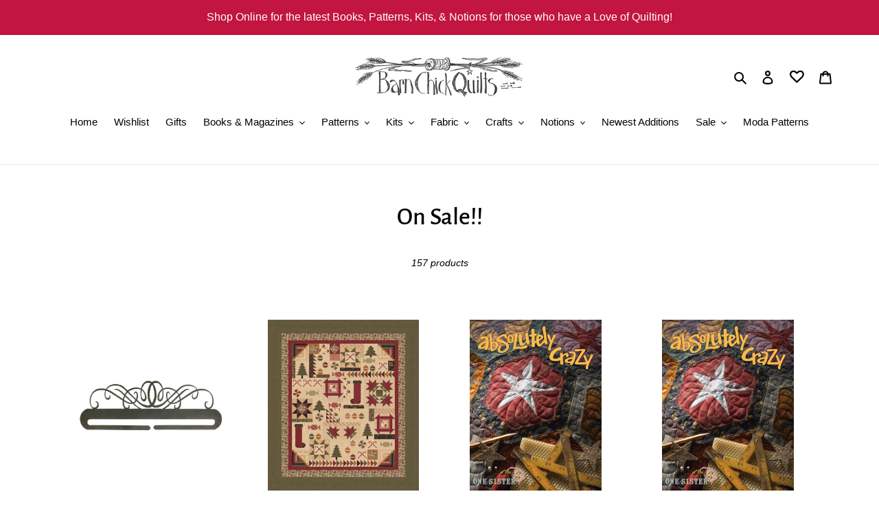

--- FILE ---
content_type: text/html; charset=utf-8
request_url: https://barnchickquilts.com/collections/on-sale
body_size: 38644
content:
<!doctype html>
<html class="no-js" lang="en">
<head>
  <meta charset="utf-8">
  <meta http-equiv="X-UA-Compatible" content="IE=edge,chrome=1">
  <meta name="viewport" content="width=device-width,initial-scale=1">
  <meta name="theme-color" content="#c2153f"><link rel="canonical" href="https://barnchickquilts.com/collections/on-sale"><link rel="shortcut icon" href="//barnchickquilts.com/cdn/shop/files/icon_32x32.jpg?v=1614345553" type="image/png"><title>On Sale!!
&ndash; Barn Chick Quilts</title><!-- /snippets/social-meta-tags.liquid -->




<meta property="og:site_name" content="Barn Chick Quilts">
<meta property="og:url" content="https://barnchickquilts.com/collections/on-sale">
<meta property="og:title" content="On Sale!!">
<meta property="og:type" content="product.group">
<meta property="og:description" content="Over 1000 patterns for Quilting, Sewing, and Crafts. Large FolkArt selection. Kits and other Projects for sewing, embroidery, and wool. ">

<meta property="og:image" content="http://barnchickquilts.com/cdn/shop/files/Barn-Chicks-Logo_1200x1200.jpg?v=1614341109">
<meta property="og:image:secure_url" content="https://barnchickquilts.com/cdn/shop/files/Barn-Chicks-Logo_1200x1200.jpg?v=1614341109">


<meta name="twitter:card" content="summary_large_image">
<meta name="twitter:title" content="On Sale!!">
<meta name="twitter:description" content="Over 1000 patterns for Quilting, Sewing, and Crafts. Large FolkArt selection. Kits and other Projects for sewing, embroidery, and wool. ">


  <link href="//barnchickquilts.com/cdn/shop/t/1/assets/theme.scss.css?v=6341049985702304601759259781" rel="stylesheet" type="text/css" media="all" />
<link rel="stylesheet" href="https://cdnjs.cloudflare.com/ajax/libs/font-awesome/4.7.0/css/font-awesome.min.css">


  <script>
    var theme = {
      breakpoints: {
        medium: 750,
        large: 990,
        widescreen: 1400
      },
      strings: {
        addToCart: "Add to cart",
        soldOut: "Sold out",
        unavailable: "Unavailable",
        regularPrice: "Regular price",
        salePrice: "Sale price",
        sale: "Sale",
        fromLowestPrice: "I18n Error: Missing interpolation value \"highest_price\" for \"from {{ lowest_price }} to {{ highest_price }}\"",
        vendor: "Vendor",
        showMore: "Show More",
        showLess: "Show Less",
        searchFor: "Search for",
        addressError: "Error looking up that address",
        addressNoResults: "No results for that address",
        addressQueryLimit: "You have exceeded the Google API usage limit. Consider upgrading to a \u003ca href=\"https:\/\/developers.google.com\/maps\/premium\/usage-limits\"\u003ePremium Plan\u003c\/a\u003e.",
        authError: "There was a problem authenticating your Google Maps account.",
        newWindow: "Opens in a new window.",
        external: "Opens external website.",
        newWindowExternal: "Opens external website in a new window.",
        removeLabel: "Remove [product]",
        update: "Update",
        quantity: "Quantity",
        discountedTotal: "Discounted total",
        regularTotal: "Regular total",
        priceColumn: "See Price column for discount details.",
        quantityMinimumMessage: "Quantity must be 1 or more",
        cartError: "There was an error while updating your cart. Please try again.",
        removedItemMessage: "Removed \u003cspan class=\"cart__removed-product-details\"\u003e([quantity]) [link]\u003c\/span\u003e from your cart.",
        unitPrice: "Unit price",
        unitPriceSeparator: "per",
        oneCartCount: "1 item",
        otherCartCount: "[count] items",
        quantityLabel: "Quantity: [count]",
        products: "Products",
        loading: "Loading",
        number_of_results: "[result_number] of [results_count]",
        number_of_results_found: "[results_count] results found",
        one_result_found: "1 result found"
      },
      moneyFormat: "${{amount}}",
      moneyFormatWithCurrency: "${{amount}} USD",
      settings: {
        predictiveSearchEnabled: true,
        predictiveSearchShowPrice: true,
        predictiveSearchShowVendor: true
      }
    }

    document.documentElement.className = document.documentElement.className.replace('no-js', 'js');
  </script><script src="//barnchickquilts.com/cdn/shop/t/1/assets/lazysizes.js?v=94224023136283657951599580434" async="async"></script>
  <script src="//barnchickquilts.com/cdn/shop/t/1/assets/vendor.js?v=73555340668197180491599580436" defer="defer"></script>
  <script src="//barnchickquilts.com/cdn/shop/t/1/assets/theme.js?v=98135347482632758761599580435" defer="defer"></script>

  <script>window.performance && window.performance.mark && window.performance.mark('shopify.content_for_header.start');</script><meta id="shopify-digital-wallet" name="shopify-digital-wallet" content="/47942074517/digital_wallets/dialog">
<meta name="shopify-checkout-api-token" content="cd3f6ea9c0dccc275910562cea1ca57b">
<meta id="in-context-paypal-metadata" data-shop-id="47942074517" data-venmo-supported="false" data-environment="production" data-locale="en_US" data-paypal-v4="true" data-currency="USD">
<link rel="alternate" type="application/atom+xml" title="Feed" href="/collections/on-sale.atom" />
<link rel="next" href="/collections/on-sale?page=2">
<link rel="alternate" type="application/json+oembed" href="https://barnchickquilts.com/collections/on-sale.oembed">
<script async="async" src="/checkouts/internal/preloads.js?locale=en-US"></script>
<link rel="preconnect" href="https://shop.app" crossorigin="anonymous">
<script async="async" src="https://shop.app/checkouts/internal/preloads.js?locale=en-US&shop_id=47942074517" crossorigin="anonymous"></script>
<script id="apple-pay-shop-capabilities" type="application/json">{"shopId":47942074517,"countryCode":"US","currencyCode":"USD","merchantCapabilities":["supports3DS"],"merchantId":"gid:\/\/shopify\/Shop\/47942074517","merchantName":"Barn Chick Quilts","requiredBillingContactFields":["postalAddress","email","phone"],"requiredShippingContactFields":["postalAddress","email","phone"],"shippingType":"shipping","supportedNetworks":["visa","masterCard","amex","discover","elo","jcb"],"total":{"type":"pending","label":"Barn Chick Quilts","amount":"1.00"},"shopifyPaymentsEnabled":true,"supportsSubscriptions":true}</script>
<script id="shopify-features" type="application/json">{"accessToken":"cd3f6ea9c0dccc275910562cea1ca57b","betas":["rich-media-storefront-analytics"],"domain":"barnchickquilts.com","predictiveSearch":true,"shopId":47942074517,"locale":"en"}</script>
<script>var Shopify = Shopify || {};
Shopify.shop = "barn-chick-quilts.myshopify.com";
Shopify.locale = "en";
Shopify.currency = {"active":"USD","rate":"1.0"};
Shopify.country = "US";
Shopify.theme = {"name":"Debut 1-21-22","id":111067955349,"schema_name":"Debut","schema_version":"17.1.0","theme_store_id":796,"role":"main"};
Shopify.theme.handle = "null";
Shopify.theme.style = {"id":null,"handle":null};
Shopify.cdnHost = "barnchickquilts.com/cdn";
Shopify.routes = Shopify.routes || {};
Shopify.routes.root = "/";</script>
<script type="module">!function(o){(o.Shopify=o.Shopify||{}).modules=!0}(window);</script>
<script>!function(o){function n(){var o=[];function n(){o.push(Array.prototype.slice.apply(arguments))}return n.q=o,n}var t=o.Shopify=o.Shopify||{};t.loadFeatures=n(),t.autoloadFeatures=n()}(window);</script>
<script>
  window.ShopifyPay = window.ShopifyPay || {};
  window.ShopifyPay.apiHost = "shop.app\/pay";
  window.ShopifyPay.redirectState = null;
</script>
<script id="shop-js-analytics" type="application/json">{"pageType":"collection"}</script>
<script defer="defer" async type="module" src="//barnchickquilts.com/cdn/shopifycloud/shop-js/modules/v2/client.init-shop-cart-sync_CG-L-Qzi.en.esm.js"></script>
<script defer="defer" async type="module" src="//barnchickquilts.com/cdn/shopifycloud/shop-js/modules/v2/chunk.common_B8yXDTDb.esm.js"></script>
<script type="module">
  await import("//barnchickquilts.com/cdn/shopifycloud/shop-js/modules/v2/client.init-shop-cart-sync_CG-L-Qzi.en.esm.js");
await import("//barnchickquilts.com/cdn/shopifycloud/shop-js/modules/v2/chunk.common_B8yXDTDb.esm.js");

  window.Shopify.SignInWithShop?.initShopCartSync?.({"fedCMEnabled":true,"windoidEnabled":true});

</script>
<script>
  window.Shopify = window.Shopify || {};
  if (!window.Shopify.featureAssets) window.Shopify.featureAssets = {};
  window.Shopify.featureAssets['shop-js'] = {"shop-cart-sync":["modules/v2/client.shop-cart-sync_C7TtgCZT.en.esm.js","modules/v2/chunk.common_B8yXDTDb.esm.js"],"shop-button":["modules/v2/client.shop-button_aOcg-RjH.en.esm.js","modules/v2/chunk.common_B8yXDTDb.esm.js"],"init-fed-cm":["modules/v2/client.init-fed-cm_DGh7x7ZX.en.esm.js","modules/v2/chunk.common_B8yXDTDb.esm.js"],"init-windoid":["modules/v2/client.init-windoid_C5PxDKWE.en.esm.js","modules/v2/chunk.common_B8yXDTDb.esm.js"],"init-shop-email-lookup-coordinator":["modules/v2/client.init-shop-email-lookup-coordinator_D-37GF_a.en.esm.js","modules/v2/chunk.common_B8yXDTDb.esm.js"],"shop-cash-offers":["modules/v2/client.shop-cash-offers_DkchToOx.en.esm.js","modules/v2/chunk.common_B8yXDTDb.esm.js","modules/v2/chunk.modal_dvVUSHam.esm.js"],"init-shop-cart-sync":["modules/v2/client.init-shop-cart-sync_CG-L-Qzi.en.esm.js","modules/v2/chunk.common_B8yXDTDb.esm.js"],"shop-toast-manager":["modules/v2/client.shop-toast-manager_BmSBWum3.en.esm.js","modules/v2/chunk.common_B8yXDTDb.esm.js"],"pay-button":["modules/v2/client.pay-button_Cw45D1uM.en.esm.js","modules/v2/chunk.common_B8yXDTDb.esm.js"],"avatar":["modules/v2/client.avatar_BTnouDA3.en.esm.js"],"shop-login-button":["modules/v2/client.shop-login-button_DrVPCwAQ.en.esm.js","modules/v2/chunk.common_B8yXDTDb.esm.js","modules/v2/chunk.modal_dvVUSHam.esm.js"],"init-customer-accounts":["modules/v2/client.init-customer-accounts_BNYsaOzg.en.esm.js","modules/v2/client.shop-login-button_DrVPCwAQ.en.esm.js","modules/v2/chunk.common_B8yXDTDb.esm.js","modules/v2/chunk.modal_dvVUSHam.esm.js"],"init-customer-accounts-sign-up":["modules/v2/client.init-customer-accounts-sign-up_pIEGEpjr.en.esm.js","modules/v2/client.shop-login-button_DrVPCwAQ.en.esm.js","modules/v2/chunk.common_B8yXDTDb.esm.js","modules/v2/chunk.modal_dvVUSHam.esm.js"],"init-shop-for-new-customer-accounts":["modules/v2/client.init-shop-for-new-customer-accounts_BIu2e6le.en.esm.js","modules/v2/client.shop-login-button_DrVPCwAQ.en.esm.js","modules/v2/chunk.common_B8yXDTDb.esm.js","modules/v2/chunk.modal_dvVUSHam.esm.js"],"shop-follow-button":["modules/v2/client.shop-follow-button_B6YY9G4U.en.esm.js","modules/v2/chunk.common_B8yXDTDb.esm.js","modules/v2/chunk.modal_dvVUSHam.esm.js"],"lead-capture":["modules/v2/client.lead-capture_o2hOda6W.en.esm.js","modules/v2/chunk.common_B8yXDTDb.esm.js","modules/v2/chunk.modal_dvVUSHam.esm.js"],"checkout-modal":["modules/v2/client.checkout-modal_NoX7b1qq.en.esm.js","modules/v2/chunk.common_B8yXDTDb.esm.js","modules/v2/chunk.modal_dvVUSHam.esm.js"],"shop-login":["modules/v2/client.shop-login_DA8-MZ-E.en.esm.js","modules/v2/chunk.common_B8yXDTDb.esm.js","modules/v2/chunk.modal_dvVUSHam.esm.js"],"payment-terms":["modules/v2/client.payment-terms_BFsudFhJ.en.esm.js","modules/v2/chunk.common_B8yXDTDb.esm.js","modules/v2/chunk.modal_dvVUSHam.esm.js"]};
</script>
<script>(function() {
  var isLoaded = false;
  function asyncLoad() {
    if (isLoaded) return;
    isLoaded = true;
    var urls = ["\/\/shopify.privy.com\/widget.js?shop=barn-chick-quilts.myshopify.com","https:\/\/zooomyapps.com\/wishlist\/ZooomyOrders.js?shop=barn-chick-quilts.myshopify.com","https:\/\/cdn.hextom.com\/js\/freeshippingbar.js?shop=barn-chick-quilts.myshopify.com"];
    for (var i = 0; i < urls.length; i++) {
      var s = document.createElement('script');
      s.type = 'text/javascript';
      s.async = true;
      s.src = urls[i];
      var x = document.getElementsByTagName('script')[0];
      x.parentNode.insertBefore(s, x);
    }
  };
  if(window.attachEvent) {
    window.attachEvent('onload', asyncLoad);
  } else {
    window.addEventListener('load', asyncLoad, false);
  }
})();</script>
<script id="__st">var __st={"a":47942074517,"offset":-28800,"reqid":"faf6aa77-8737-495d-a121-9172ee04e5f5-1767796471","pageurl":"barnchickquilts.com\/collections\/on-sale","u":"f448d7ba20e9","p":"collection","rtyp":"collection","rid":227135160469};</script>
<script>window.ShopifyPaypalV4VisibilityTracking = true;</script>
<script id="captcha-bootstrap">!function(){'use strict';const t='contact',e='account',n='new_comment',o=[[t,t],['blogs',n],['comments',n],[t,'customer']],c=[[e,'customer_login'],[e,'guest_login'],[e,'recover_customer_password'],[e,'create_customer']],r=t=>t.map((([t,e])=>`form[action*='/${t}']:not([data-nocaptcha='true']) input[name='form_type'][value='${e}']`)).join(','),a=t=>()=>t?[...document.querySelectorAll(t)].map((t=>t.form)):[];function s(){const t=[...o],e=r(t);return a(e)}const i='password',u='form_key',d=['recaptcha-v3-token','g-recaptcha-response','h-captcha-response',i],f=()=>{try{return window.sessionStorage}catch{return}},m='__shopify_v',_=t=>t.elements[u];function p(t,e,n=!1){try{const o=window.sessionStorage,c=JSON.parse(o.getItem(e)),{data:r}=function(t){const{data:e,action:n}=t;return t[m]||n?{data:e,action:n}:{data:t,action:n}}(c);for(const[e,n]of Object.entries(r))t.elements[e]&&(t.elements[e].value=n);n&&o.removeItem(e)}catch(o){console.error('form repopulation failed',{error:o})}}const l='form_type',E='cptcha';function T(t){t.dataset[E]=!0}const w=window,h=w.document,L='Shopify',v='ce_forms',y='captcha';let A=!1;((t,e)=>{const n=(g='f06e6c50-85a8-45c8-87d0-21a2b65856fe',I='https://cdn.shopify.com/shopifycloud/storefront-forms-hcaptcha/ce_storefront_forms_captcha_hcaptcha.v1.5.2.iife.js',D={infoText:'Protected by hCaptcha',privacyText:'Privacy',termsText:'Terms'},(t,e,n)=>{const o=w[L][v],c=o.bindForm;if(c)return c(t,g,e,D).then(n);var r;o.q.push([[t,g,e,D],n]),r=I,A||(h.body.append(Object.assign(h.createElement('script'),{id:'captcha-provider',async:!0,src:r})),A=!0)});var g,I,D;w[L]=w[L]||{},w[L][v]=w[L][v]||{},w[L][v].q=[],w[L][y]=w[L][y]||{},w[L][y].protect=function(t,e){n(t,void 0,e),T(t)},Object.freeze(w[L][y]),function(t,e,n,w,h,L){const[v,y,A,g]=function(t,e,n){const i=e?o:[],u=t?c:[],d=[...i,...u],f=r(d),m=r(i),_=r(d.filter((([t,e])=>n.includes(e))));return[a(f),a(m),a(_),s()]}(w,h,L),I=t=>{const e=t.target;return e instanceof HTMLFormElement?e:e&&e.form},D=t=>v().includes(t);t.addEventListener('submit',(t=>{const e=I(t);if(!e)return;const n=D(e)&&!e.dataset.hcaptchaBound&&!e.dataset.recaptchaBound,o=_(e),c=g().includes(e)&&(!o||!o.value);(n||c)&&t.preventDefault(),c&&!n&&(function(t){try{if(!f())return;!function(t){const e=f();if(!e)return;const n=_(t);if(!n)return;const o=n.value;o&&e.removeItem(o)}(t);const e=Array.from(Array(32),(()=>Math.random().toString(36)[2])).join('');!function(t,e){_(t)||t.append(Object.assign(document.createElement('input'),{type:'hidden',name:u})),t.elements[u].value=e}(t,e),function(t,e){const n=f();if(!n)return;const o=[...t.querySelectorAll(`input[type='${i}']`)].map((({name:t})=>t)),c=[...d,...o],r={};for(const[a,s]of new FormData(t).entries())c.includes(a)||(r[a]=s);n.setItem(e,JSON.stringify({[m]:1,action:t.action,data:r}))}(t,e)}catch(e){console.error('failed to persist form',e)}}(e),e.submit())}));const S=(t,e)=>{t&&!t.dataset[E]&&(n(t,e.some((e=>e===t))),T(t))};for(const o of['focusin','change'])t.addEventListener(o,(t=>{const e=I(t);D(e)&&S(e,y())}));const B=e.get('form_key'),M=e.get(l),P=B&&M;t.addEventListener('DOMContentLoaded',(()=>{const t=y();if(P)for(const e of t)e.elements[l].value===M&&p(e,B);[...new Set([...A(),...v().filter((t=>'true'===t.dataset.shopifyCaptcha))])].forEach((e=>S(e,t)))}))}(h,new URLSearchParams(w.location.search),n,t,e,['guest_login'])})(!0,!0)}();</script>
<script integrity="sha256-4kQ18oKyAcykRKYeNunJcIwy7WH5gtpwJnB7kiuLZ1E=" data-source-attribution="shopify.loadfeatures" defer="defer" src="//barnchickquilts.com/cdn/shopifycloud/storefront/assets/storefront/load_feature-a0a9edcb.js" crossorigin="anonymous"></script>
<script crossorigin="anonymous" defer="defer" src="//barnchickquilts.com/cdn/shopifycloud/storefront/assets/shopify_pay/storefront-65b4c6d7.js?v=20250812"></script>
<script data-source-attribution="shopify.dynamic_checkout.dynamic.init">var Shopify=Shopify||{};Shopify.PaymentButton=Shopify.PaymentButton||{isStorefrontPortableWallets:!0,init:function(){window.Shopify.PaymentButton.init=function(){};var t=document.createElement("script");t.src="https://barnchickquilts.com/cdn/shopifycloud/portable-wallets/latest/portable-wallets.en.js",t.type="module",document.head.appendChild(t)}};
</script>
<script data-source-attribution="shopify.dynamic_checkout.buyer_consent">
  function portableWalletsHideBuyerConsent(e){var t=document.getElementById("shopify-buyer-consent"),n=document.getElementById("shopify-subscription-policy-button");t&&n&&(t.classList.add("hidden"),t.setAttribute("aria-hidden","true"),n.removeEventListener("click",e))}function portableWalletsShowBuyerConsent(e){var t=document.getElementById("shopify-buyer-consent"),n=document.getElementById("shopify-subscription-policy-button");t&&n&&(t.classList.remove("hidden"),t.removeAttribute("aria-hidden"),n.addEventListener("click",e))}window.Shopify?.PaymentButton&&(window.Shopify.PaymentButton.hideBuyerConsent=portableWalletsHideBuyerConsent,window.Shopify.PaymentButton.showBuyerConsent=portableWalletsShowBuyerConsent);
</script>
<script data-source-attribution="shopify.dynamic_checkout.cart.bootstrap">document.addEventListener("DOMContentLoaded",(function(){function t(){return document.querySelector("shopify-accelerated-checkout-cart, shopify-accelerated-checkout")}if(t())Shopify.PaymentButton.init();else{new MutationObserver((function(e,n){t()&&(Shopify.PaymentButton.init(),n.disconnect())})).observe(document.body,{childList:!0,subtree:!0})}}));
</script>
<link id="shopify-accelerated-checkout-styles" rel="stylesheet" media="screen" href="https://barnchickquilts.com/cdn/shopifycloud/portable-wallets/latest/accelerated-checkout-backwards-compat.css" crossorigin="anonymous">
<style id="shopify-accelerated-checkout-cart">
        #shopify-buyer-consent {
  margin-top: 1em;
  display: inline-block;
  width: 100%;
}

#shopify-buyer-consent.hidden {
  display: none;
}

#shopify-subscription-policy-button {
  background: none;
  border: none;
  padding: 0;
  text-decoration: underline;
  font-size: inherit;
  cursor: pointer;
}

#shopify-subscription-policy-button::before {
  box-shadow: none;
}

      </style>

<script>window.performance && window.performance.mark && window.performance.mark('shopify.content_for_header.end');</script>
  
  <!--gail added-->
  <link href="https://fonts.googleapis.com/css?family=Cabin+Sketch:400,700" rel="stylesheet" type="text/css" />
<!-- BEGIN app block: shopify://apps/epa-easy-product-addons/blocks/speedup_link/0099190e-a0cb-49e7-8d26-026c9d26f337 -->

  <script>
    window["sg_addons_coll_ids"] = {
      ids:""
    };
    window["items_with_ids"] = false || {}
  </script>


<!-- BEGIN app snippet: sg-globals -->
<script type="text/javascript">
  (function(){
    const convertLang = (locale) => {
      let t = locale.toUpperCase();
      return "PT-BR" === t || "PT-PT" === t || "ZH-CN" === t || "ZH-TW" === t ? t.replace("-", "_") : t.match(/^[a-zA-Z]{2}-[a-zA-Z]{2}$/) ? t.substring(0, 2) : t
    }

    const sg_addon_setGlobalVariables = () => {
      try{
        let locale = "en";
        window["sg_addon_currentLanguage"] = convertLang(locale);
        window["sg_addon_defaultLanguage"] ="en";
        window["sg_addon_defaultRootUrl"] ="/";
        window["sg_addon_currentRootUrl"] ="/";
        window["sg_addon_shopLocales"] = sgAddonGetAllLocales();
      }catch(err){
        console.log("Language Config:- ",err);
      }
    }

    const sgAddonGetAllLocales = () => {
      let shopLocales = {};
      try{shopLocales["en"] = {
            endonymName : "English",
            isoCode : "en",
            name : "English",
            primary : true,
            rootUrl : "\/"
          };}catch(err){
        console.log("getAllLocales Config:- ",err);
      }
      return shopLocales;
    }

    sg_addon_setGlobalVariables();
    
    window["sg_addon_sfApiVersion"]='2025-04';
    window["sgAddon_moneyFormats"] = {
      "money": "${{amount}}",
      "moneyCurrency": "${{amount}} USD"
    };
    window["sg_addon_groupsData"] = {};
    try {
      let customSGAddonMeta = {};
      if (customSGAddonMeta.sg_addon_custom_js) {
        Function(customSGAddonMeta.sg_addon_custom_js)();
      }
    } catch (error) {
      console.warn("Error In SG Addon Custom Code", error);
    }
  })();
</script>
<!-- END app snippet -->
<!-- BEGIN app snippet: sg_speedup -->


<script>
  try{
    window["sgAddon_all_translated"] = {}
    window["sg_addon_settings_config"] =  {"host":"https://spa.spicegems.com","shopName":"barn-chick-quilts.myshopify.com","hasSetting":1,"sgCookieHash":"FtMcmNJB6K","hasMaster":1,"handleId":{"mastersToReq":[],"collectionsToReq":"[]","hasProMaster":true,"hasCollMaster":false},"settings":{"is_active":"1","max_addons":"8","quick_view":"1","quick_view_desc":"1","ajax_cart":"0","bro_stack":"0","quantity_selector":"1","image_viewer":"1","addons_heading":"Associated Products","cart_heading":"Associated Products","addaddon_cart":"ADD ADDON","variant":"Variant","quantity":"Quantity","view_full_details":"View full details","less_details":"Less details...","add_to_cart":"ADD TO CART","message":"Product added to cart.","custom_css":"@media only screen and (max-width: 600px) {\n    #spiceaddonsappid {\n        display: grid;\n        grid-template: auto/33% 33% 33%;\n    }\n\n    #sg-pro-access-wrapper {\n        grid-area: 1/span 3;\n        grid-row: 1;\n    }\n.sg-pro-access-product-title, .spicegems-product-title {\n    font-size: 12px !important;\n}\n}\n\n@media only screen and (min-width: 600px) {\n    #spiceaddonsappid {\n        display: grid;\n        grid-template: auto/33% 33% 33%;\n    }\n\n    #sg-pro-access-wrapper {\n        grid-area: 1/span 3;\n        grid-row: 1;\n    }\n}\n\n\n.sg-pro-access-product {\n    text-align: center;\n    transition: 0.4s;\n    padding-right: 2.5px;\n    padding-left: 2.5px;\n}\n\n.sg-pro-access-product-left {\n    display: grid;\n    grid-template-areas: 'image' 'checkbox';\n    text-align: center;\n    align-self: baseline;\n    margin-right: 0;\n    float: none;\n}\n\n#sg-checkbox {\n    grid-area: checkbox;\n    margin-top: 5px;\n}\n\n#sg-checkbox .sg-checkbox-label {\n    float: none;\n    margin: 0;\n}\n\n\n.sg-pro-access-product .sg-pro-access-product-img {\n    grid-area: image;\n    border: 1px solid #c2153f;\n    border-radius: 50%;\n    margin: 0 auto;\n    overflow: hidden;\n    text-align: center !important;\n}\n\n.sg-pro-access-product-img img {\n    width: auto;\n    height: 100%;\n    position: absolute;\n    top: 50%;\n    left: 50%;\n    transform: translate(-50%, -50%);\n}\n\n.sg-pro-access-product:hover .sg-pro-access-product-img {\n    border: 1px solid #c2153f;\n}\n\n.sg-pro-access-product-title-area {\n    height: 45px;\n    position: relative;\n    grid-area: title;\n}\n\n.sg-pro-access-product-title {\n    font-size: 12px;\n    margin: 0;\n    line-height: 16px;\n    font-weight: 400;\n    overflow: hidden;\n    display: -webkit-box;\n    -webkit-line-clamp: 2;\n    -webkit-box-orient: vertical;\n    text-overflow: ellipsis;\n}\n\n.sg-pro-access-price {\n    font-family: Helvetica,\"Helvetica Neue\",Arial,\"Lucida Grande\",sans-serif;;\n    font-size: 12px;\n    line-height: 14px;\n    position: absolute;\n    bottom: 0;\n    left: 50%;\n    transform: translateX(-50%);\n    width: 100%;\n    flex-direction: column;\n}\n\n.sg-pro-access-product select {\n    margin-bottom: 0px;\n}\n\n.sg-pro-access-input-felid.spice_select_variant_id {\n    min-height: 30px;\n    -webkit-appearance: menulist;\n    grid-area: variant;\n}\n\n.sg-pro-access-input-felid.spice_select_variant_quantity {\n    min-height: 30px;\n    grid-area: quantity;\n}\n\n.sg-pro-access-quick-view-btn {\n    color: #fff !important;\n    position: absolute;\n    bottom: auto;\n    top: 50%;\n    transform: translateY(-50%);\n}\n\n.sg-pro-access-heading {\n    font-family: \"Alegreya Sans\",sans-serif !important;\n    font-weight: 500;\n    font-style: normal;\n    color: #000;\n    font-size: 20px;\n}\n\n.sg-pro-access-product-title,.spicegems-product-title {\n    font-family: Helvetica,\"Helvetica Neue\",Arial,\"Lucida Grande\",sans-serif !important;\n    font-weight: 400;\n    font-style: normal;\n    color: #000000 !important;\n    font-size: 14px;\n}\n\n.spicegems-main-price {\n    font-weight: 400;\n    font-family: Helvetica,\"Helvetica Neue\",Arial,\"Lucida Grande\",sans-serif;\n    color: #333232 !important;\n    font-size: 12px;\n}\n\n#sg-checkbox input[type=\"checkbox\"]:checked + .sg-label-text::before {\n    content: \"\\f058\";\n     color: #c2153f;\n    animation: effect 250ms ease-in;\n}\n\n#sg-checkbox input[type=\"checkbox\"] + .sg-label-text::before {\n    content: \"\\f1db\";\n    color: #c2153f;\n    margin-right: 0;\n}\n\n#sg-checkbox input[type=\"checkbox\"]:disabled + .sg-label-text:before {\n    content: \"\\f111\";\n     color: #c2153f;\n}\n.sg-pro-access-quick-view-btn {\n    background-color: #c2153f!important;\n    color: #fff!important;\n}\n\n.spicegems-modal-box {\n    font-family: 'Helvetica,\"Helvetica Neue\",Arial,\"Lucida Grande\",sans-serif;!important;\n}\n\n.spicegems-product-title {\n    font-family: 'Helvetica,\"Helvetica Neue\",Arial,\"Lucida Grande\",sans-serif;\n    color: #000000;\n}\n\n.spicegems-product-price {\n    font-family: Helvetica,\"Helvetica Neue\",Arial,\"Lucida Grande\",sans-serif;\n    color: #000000;\n}\n\n.spicegems-product-dec-main {\n    font-family: Helvetica,\"Helvetica Neue\",Arial,\"Lucida Grande\",sans-serif;\n    color: #000000;\n}\n\n.spicegems-add-to-cart {\n    border-radius: 2px!important;\n    background-color: #c2153f!important;\n    color: #fff!important;\n    border: 1px solid transparent!important;\n}\n\n.spicegems-add-to-cart:active, .spicegems-add-to-cart:focus, .spicegems-add-to-cart:hover {\n    background-color: #c2153f!important;\n}\ndiv#spiceaddonsappid {\n    background: #f8f8f8;\n    padding: 2%;\nmargin-top:8px;\n}","sold_pro":"1","image_link":"1","compare_at":"0","unlink_title":"1","image_click_checkbox":"0","cart_max_addons":"5","cart_quantity_selector":"1","cart_sold_pro":"0","cart_image_link":"0","compare_at_cart":"0","sg_currency":"default","qv_label":"Quick View","sold_out":"Sold Out","qv_sold_out":"SOLD OUT","way_to_prevent":"none","soldout_master":"0","cart_qv":"0","cartqv_desc":"0","plusminus_qty":"0","plusminus_cart":"0","line_prop":"0","label_show":"1","label_text":"Additional Info","addon_mandatory":"0","mandatory_text":"Please select atleast an addon!","line_placeholder":"Text Message","sell_master":"0","atc_btn_selector":"no","theme_data":"","applied_discount":"0","is_discount":"0","layout":{"name":"layout_default","isBundle":false},"group_layout":"layout-01","product_snippet":"1","cart_snippet":"0","product_form_selector":"no","atc_product_selector":"no","cart_form_selector":"no","checkout_btn_selector":"no","subtotal":"0","subtotal_label":"SubTotal","subtotal_position":"beforebegin","jQVersion":"1","collection_discount":"0","inventoryOnProduct":"0","inventoryOnCart":"0","inStock":"0","lowStock":"0","inStockLabel":"<span>[inventory_qty] In Stock</span>","lowStockLabel":"<span>only [inventory_qty] Left</span>","thresholdQty":"5","bl_atc_label":"ADD TO CART","bl_unselect_label":"PLEASE SELECT ATLEAST ONE ADDON","bl_master_label":"THIS ITEM","bl_heading":"Frequently Bought Together","addon_slider":"0","individual_atc":"0","individual_atc_label":"ADD ADDON","limit_pro_data":"26","limit_coll_data":"0","mt_addon_hash":"fO2VWiyxCM","stop_undefined":"0","money_format":"${{amount}} USD","admin_discount":"1"},"allow_asset_script":false} ;
    window["sgAddon_translated_locale"] =  "" ;
    window["sg_addon_all_group_translations"] = {};
    window["sgAddon_group_translated_locale"] =  "" ;
  } catch(error){
    console.warn("Error in getting settings or translate", error);
  }
</script>



<!-- ADDONS SCRIPT FROM SPEEDUP CDN -->
	<script type="text/javascript" src='https://cdnbspa.spicegems.com/js/serve/shop/barn-chick-quilts.myshopify.com/index_71407206e3e8d4cb694d517e23abca58eb500336.js?v=infytonow816&shop=barn-chick-quilts.myshopify.com' type="text/javascript" async></script>

<!-- END app snippet -->



<!-- END app block --><link href="https://monorail-edge.shopifysvc.com" rel="dns-prefetch">
<script>(function(){if ("sendBeacon" in navigator && "performance" in window) {try {var session_token_from_headers = performance.getEntriesByType('navigation')[0].serverTiming.find(x => x.name == '_s').description;} catch {var session_token_from_headers = undefined;}var session_cookie_matches = document.cookie.match(/_shopify_s=([^;]*)/);var session_token_from_cookie = session_cookie_matches && session_cookie_matches.length === 2 ? session_cookie_matches[1] : "";var session_token = session_token_from_headers || session_token_from_cookie || "";function handle_abandonment_event(e) {var entries = performance.getEntries().filter(function(entry) {return /monorail-edge.shopifysvc.com/.test(entry.name);});if (!window.abandonment_tracked && entries.length === 0) {window.abandonment_tracked = true;var currentMs = Date.now();var navigation_start = performance.timing.navigationStart;var payload = {shop_id: 47942074517,url: window.location.href,navigation_start,duration: currentMs - navigation_start,session_token,page_type: "collection"};window.navigator.sendBeacon("https://monorail-edge.shopifysvc.com/v1/produce", JSON.stringify({schema_id: "online_store_buyer_site_abandonment/1.1",payload: payload,metadata: {event_created_at_ms: currentMs,event_sent_at_ms: currentMs}}));}}window.addEventListener('pagehide', handle_abandonment_event);}}());</script>
<script id="web-pixels-manager-setup">(function e(e,d,r,n,o){if(void 0===o&&(o={}),!Boolean(null===(a=null===(i=window.Shopify)||void 0===i?void 0:i.analytics)||void 0===a?void 0:a.replayQueue)){var i,a;window.Shopify=window.Shopify||{};var t=window.Shopify;t.analytics=t.analytics||{};var s=t.analytics;s.replayQueue=[],s.publish=function(e,d,r){return s.replayQueue.push([e,d,r]),!0};try{self.performance.mark("wpm:start")}catch(e){}var l=function(){var e={modern:/Edge?\/(1{2}[4-9]|1[2-9]\d|[2-9]\d{2}|\d{4,})\.\d+(\.\d+|)|Firefox\/(1{2}[4-9]|1[2-9]\d|[2-9]\d{2}|\d{4,})\.\d+(\.\d+|)|Chrom(ium|e)\/(9{2}|\d{3,})\.\d+(\.\d+|)|(Maci|X1{2}).+ Version\/(15\.\d+|(1[6-9]|[2-9]\d|\d{3,})\.\d+)([,.]\d+|)( \(\w+\)|)( Mobile\/\w+|) Safari\/|Chrome.+OPR\/(9{2}|\d{3,})\.\d+\.\d+|(CPU[ +]OS|iPhone[ +]OS|CPU[ +]iPhone|CPU IPhone OS|CPU iPad OS)[ +]+(15[._]\d+|(1[6-9]|[2-9]\d|\d{3,})[._]\d+)([._]\d+|)|Android:?[ /-](13[3-9]|1[4-9]\d|[2-9]\d{2}|\d{4,})(\.\d+|)(\.\d+|)|Android.+Firefox\/(13[5-9]|1[4-9]\d|[2-9]\d{2}|\d{4,})\.\d+(\.\d+|)|Android.+Chrom(ium|e)\/(13[3-9]|1[4-9]\d|[2-9]\d{2}|\d{4,})\.\d+(\.\d+|)|SamsungBrowser\/([2-9]\d|\d{3,})\.\d+/,legacy:/Edge?\/(1[6-9]|[2-9]\d|\d{3,})\.\d+(\.\d+|)|Firefox\/(5[4-9]|[6-9]\d|\d{3,})\.\d+(\.\d+|)|Chrom(ium|e)\/(5[1-9]|[6-9]\d|\d{3,})\.\d+(\.\d+|)([\d.]+$|.*Safari\/(?![\d.]+ Edge\/[\d.]+$))|(Maci|X1{2}).+ Version\/(10\.\d+|(1[1-9]|[2-9]\d|\d{3,})\.\d+)([,.]\d+|)( \(\w+\)|)( Mobile\/\w+|) Safari\/|Chrome.+OPR\/(3[89]|[4-9]\d|\d{3,})\.\d+\.\d+|(CPU[ +]OS|iPhone[ +]OS|CPU[ +]iPhone|CPU IPhone OS|CPU iPad OS)[ +]+(10[._]\d+|(1[1-9]|[2-9]\d|\d{3,})[._]\d+)([._]\d+|)|Android:?[ /-](13[3-9]|1[4-9]\d|[2-9]\d{2}|\d{4,})(\.\d+|)(\.\d+|)|Mobile Safari.+OPR\/([89]\d|\d{3,})\.\d+\.\d+|Android.+Firefox\/(13[5-9]|1[4-9]\d|[2-9]\d{2}|\d{4,})\.\d+(\.\d+|)|Android.+Chrom(ium|e)\/(13[3-9]|1[4-9]\d|[2-9]\d{2}|\d{4,})\.\d+(\.\d+|)|Android.+(UC? ?Browser|UCWEB|U3)[ /]?(15\.([5-9]|\d{2,})|(1[6-9]|[2-9]\d|\d{3,})\.\d+)\.\d+|SamsungBrowser\/(5\.\d+|([6-9]|\d{2,})\.\d+)|Android.+MQ{2}Browser\/(14(\.(9|\d{2,})|)|(1[5-9]|[2-9]\d|\d{3,})(\.\d+|))(\.\d+|)|K[Aa][Ii]OS\/(3\.\d+|([4-9]|\d{2,})\.\d+)(\.\d+|)/},d=e.modern,r=e.legacy,n=navigator.userAgent;return n.match(d)?"modern":n.match(r)?"legacy":"unknown"}(),u="modern"===l?"modern":"legacy",c=(null!=n?n:{modern:"",legacy:""})[u],f=function(e){return[e.baseUrl,"/wpm","/b",e.hashVersion,"modern"===e.buildTarget?"m":"l",".js"].join("")}({baseUrl:d,hashVersion:r,buildTarget:u}),m=function(e){var d=e.version,r=e.bundleTarget,n=e.surface,o=e.pageUrl,i=e.monorailEndpoint;return{emit:function(e){var a=e.status,t=e.errorMsg,s=(new Date).getTime(),l=JSON.stringify({metadata:{event_sent_at_ms:s},events:[{schema_id:"web_pixels_manager_load/3.1",payload:{version:d,bundle_target:r,page_url:o,status:a,surface:n,error_msg:t},metadata:{event_created_at_ms:s}}]});if(!i)return console&&console.warn&&console.warn("[Web Pixels Manager] No Monorail endpoint provided, skipping logging."),!1;try{return self.navigator.sendBeacon.bind(self.navigator)(i,l)}catch(e){}var u=new XMLHttpRequest;try{return u.open("POST",i,!0),u.setRequestHeader("Content-Type","text/plain"),u.send(l),!0}catch(e){return console&&console.warn&&console.warn("[Web Pixels Manager] Got an unhandled error while logging to Monorail."),!1}}}}({version:r,bundleTarget:l,surface:e.surface,pageUrl:self.location.href,monorailEndpoint:e.monorailEndpoint});try{o.browserTarget=l,function(e){var d=e.src,r=e.async,n=void 0===r||r,o=e.onload,i=e.onerror,a=e.sri,t=e.scriptDataAttributes,s=void 0===t?{}:t,l=document.createElement("script"),u=document.querySelector("head"),c=document.querySelector("body");if(l.async=n,l.src=d,a&&(l.integrity=a,l.crossOrigin="anonymous"),s)for(var f in s)if(Object.prototype.hasOwnProperty.call(s,f))try{l.dataset[f]=s[f]}catch(e){}if(o&&l.addEventListener("load",o),i&&l.addEventListener("error",i),u)u.appendChild(l);else{if(!c)throw new Error("Did not find a head or body element to append the script");c.appendChild(l)}}({src:f,async:!0,onload:function(){if(!function(){var e,d;return Boolean(null===(d=null===(e=window.Shopify)||void 0===e?void 0:e.analytics)||void 0===d?void 0:d.initialized)}()){var d=window.webPixelsManager.init(e)||void 0;if(d){var r=window.Shopify.analytics;r.replayQueue.forEach((function(e){var r=e[0],n=e[1],o=e[2];d.publishCustomEvent(r,n,o)})),r.replayQueue=[],r.publish=d.publishCustomEvent,r.visitor=d.visitor,r.initialized=!0}}},onerror:function(){return m.emit({status:"failed",errorMsg:"".concat(f," has failed to load")})},sri:function(e){var d=/^sha384-[A-Za-z0-9+/=]+$/;return"string"==typeof e&&d.test(e)}(c)?c:"",scriptDataAttributes:o}),m.emit({status:"loading"})}catch(e){m.emit({status:"failed",errorMsg:(null==e?void 0:e.message)||"Unknown error"})}}})({shopId: 47942074517,storefrontBaseUrl: "https://barnchickquilts.com",extensionsBaseUrl: "https://extensions.shopifycdn.com/cdn/shopifycloud/web-pixels-manager",monorailEndpoint: "https://monorail-edge.shopifysvc.com/unstable/produce_batch",surface: "storefront-renderer",enabledBetaFlags: ["2dca8a86","a0d5f9d2"],webPixelsConfigList: [{"id":"1873412346","configuration":"{\"businessId\":\"E8EB719ABA93F5B916E54F74\",\"environment\":\"production\",\"debug\":\"false\"}","eventPayloadVersion":"v1","runtimeContext":"STRICT","scriptVersion":"d5ef50063231899b62b2e476e608105a","type":"APP","apiClientId":861484,"privacyPurposes":["ANALYTICS","MARKETING","SALE_OF_DATA"],"dataSharingAdjustments":{"protectedCustomerApprovalScopes":["read_customer_email","read_customer_name","read_customer_personal_data","read_customer_phone"]}},{"id":"1504248058","configuration":"{\"accountID\":\"22374\"}","eventPayloadVersion":"v1","runtimeContext":"STRICT","scriptVersion":"676191265fe7076edccb22bdd9c852fd","type":"APP","apiClientId":2503405,"privacyPurposes":["ANALYTICS","MARKETING","SALE_OF_DATA"],"dataSharingAdjustments":{"protectedCustomerApprovalScopes":["read_customer_address","read_customer_email","read_customer_name","read_customer_personal_data","read_customer_phone"]}},{"id":"shopify-app-pixel","configuration":"{}","eventPayloadVersion":"v1","runtimeContext":"STRICT","scriptVersion":"0450","apiClientId":"shopify-pixel","type":"APP","privacyPurposes":["ANALYTICS","MARKETING"]},{"id":"shopify-custom-pixel","eventPayloadVersion":"v1","runtimeContext":"LAX","scriptVersion":"0450","apiClientId":"shopify-pixel","type":"CUSTOM","privacyPurposes":["ANALYTICS","MARKETING"]}],isMerchantRequest: false,initData: {"shop":{"name":"Barn Chick Quilts","paymentSettings":{"currencyCode":"USD"},"myshopifyDomain":"barn-chick-quilts.myshopify.com","countryCode":"US","storefrontUrl":"https:\/\/barnchickquilts.com"},"customer":null,"cart":null,"checkout":null,"productVariants":[],"purchasingCompany":null},},"https://barnchickquilts.com/cdn","7cecd0b6w90c54c6cpe92089d5m57a67346",{"modern":"","legacy":""},{"shopId":"47942074517","storefrontBaseUrl":"https:\/\/barnchickquilts.com","extensionBaseUrl":"https:\/\/extensions.shopifycdn.com\/cdn\/shopifycloud\/web-pixels-manager","surface":"storefront-renderer","enabledBetaFlags":"[\"2dca8a86\", \"a0d5f9d2\"]","isMerchantRequest":"false","hashVersion":"7cecd0b6w90c54c6cpe92089d5m57a67346","publish":"custom","events":"[[\"page_viewed\",{}],[\"collection_viewed\",{\"collection\":{\"id\":\"227135160469\",\"title\":\"On Sale!!\",\"productVariants\":[{\"price\":{\"amount\":17.41,\"currencyCode\":\"USD\"},\"product\":{\"title\":\"9in Windy Scroll Split Bottom Charcoal\",\"vendor\":\"Achfeld Manufacturing\",\"id\":\"9017088082170\",\"untranslatedTitle\":\"9in Windy Scroll Split Bottom Charcoal\",\"url\":\"\/products\/9in-windy-scroll-split-bottom-charcoal\",\"type\":\"Notion\"},\"id\":\"48048289448186\",\"image\":{\"src\":\"\/\/barnchickquilts.com\/cdn\/shop\/files\/31362.webp?v=1764531200\"},\"sku\":\"NT-ACK31362\",\"title\":\"Default Title\",\"untranslatedTitle\":\"Default Title\"},{\"price\":{\"amount\":15.95,\"currencyCode\":\"USD\"},\"product\":{\"title\":\"A Vintage Christmas Sampler Pattern\",\"vendor\":\"Kansas Troubles Quilters\",\"id\":\"8784642048250\",\"untranslatedTitle\":\"A Vintage Christmas Sampler Pattern\",\"url\":\"\/products\/a-vintage-christmas-sampler-pattern\",\"type\":\"Pattern\"},\"id\":\"47310953775354\",\"image\":{\"src\":\"\/\/barnchickquilts.com\/cdn\/shop\/files\/KT-24143C.png?v=1747065212\"},\"sku\":\"PT-KT-24143\",\"title\":\"Default Title\",\"untranslatedTitle\":\"Default Title\"},{\"price\":{\"amount\":30.0,\"currencyCode\":\"USD\"},\"product\":{\"title\":\"Absolutely Crazy\",\"vendor\":\"One Sister\",\"id\":\"5939155107989\",\"untranslatedTitle\":\"Absolutely Crazy\",\"url\":\"\/products\/absolutelycrazy\",\"type\":\"Book\"},\"id\":\"36881974821013\",\"image\":{\"src\":\"\/\/barnchickquilts.com\/cdn\/shop\/products\/OS7-lgB.jpg?v=1623772974\"},\"sku\":\"BK-OS7\",\"title\":\"Default Title\",\"untranslatedTitle\":\"Default Title\"},{\"price\":{\"amount\":30.0,\"currencyCode\":\"USD\"},\"product\":{\"title\":\"Absolutely Crazy\",\"vendor\":\"Buggy Barn Quilts\",\"id\":\"7574812033274\",\"untranslatedTitle\":\"Absolutely Crazy\",\"url\":\"\/products\/absolutely-crazy\",\"type\":\"Book\"},\"id\":\"42573462339834\",\"image\":{\"src\":\"\/\/barnchickquilts.com\/cdn\/shop\/products\/OS7-lgB_0bed566a-c700-452a-8d9c-97b1017f7d03.jpg?v=1648385886\"},\"sku\":\"BK-OS7\",\"title\":\"Default Title\",\"untranslatedTitle\":\"Default Title\"},{\"price\":{\"amount\":12.0,\"currencyCode\":\"USD\"},\"product\":{\"title\":\"Apple Orchard\",\"vendor\":\"Pen \u0026 Paper\",\"id\":\"7984551067898\",\"untranslatedTitle\":\"Apple Orchard\",\"url\":\"\/products\/american-patchwork-quilting-issue-181\",\"type\":\"Pattern\"},\"id\":\"44279688003834\",\"image\":{\"src\":\"\/\/barnchickquilts.com\/cdn\/shop\/files\/PAPP23.jpg?v=1715613528\"},\"sku\":\"PT-PAPP23\",\"title\":\"Default Title\",\"untranslatedTitle\":\"Default Title\"},{\"price\":{\"amount\":7.5,\"currencyCode\":\"USD\"},\"product\":{\"title\":\"Around the Bend\",\"vendor\":\"Buggy Barn Quilts\",\"id\":\"5939158646933\",\"untranslatedTitle\":\"Around the Bend\",\"url\":\"\/products\/aroundthebend\",\"type\":\"Book\"},\"id\":\"36881980686485\",\"image\":{\"src\":\"\/\/barnchickquilts.com\/cdn\/shop\/products\/lg_20around_20the_20bend_20001.jpg?v=1602556691\"},\"sku\":\"BK-605\",\"title\":\"Default Title\",\"untranslatedTitle\":\"Default Title\"},{\"price\":{\"amount\":9.95,\"currencyCode\":\"USD\"},\"product\":{\"title\":\"As the Wind Blows\",\"vendor\":\"Kansas Troubles Quilters\",\"id\":\"5939187155093\",\"untranslatedTitle\":\"As the Wind Blows\",\"url\":\"\/products\/kansastroublesquilters-asthewindblows\",\"type\":\"Pattern\"},\"id\":\"36882028789909\",\"image\":{\"src\":\"\/\/barnchickquilts.com\/cdn\/shop\/products\/KTQ19071.jpg?v=1602556848\"},\"sku\":\"PT-KTQ19071\",\"title\":\"Default Title\",\"untranslatedTitle\":\"Default Title\"},{\"price\":{\"amount\":30.0,\"currencyCode\":\"USD\"},\"product\":{\"title\":\"Back Porch Quilts\",\"vendor\":\"One Sister\",\"id\":\"5939159105685\",\"untranslatedTitle\":\"Back Porch Quilts\",\"url\":\"\/products\/backporchquilts\",\"type\":\"Book\"},\"id\":\"36881981440149\",\"image\":{\"src\":\"\/\/barnchickquilts.com\/cdn\/shop\/products\/OnMYPorch-lg.jpg?v=1602556694\"},\"sku\":\"BK-OS4\",\"title\":\"Default Title\",\"untranslatedTitle\":\"Default Title\"},{\"price\":{\"amount\":30.0,\"currencyCode\":\"USD\"},\"product\":{\"title\":\"Back Porch Quilts\",\"vendor\":\"Buggy Barn Quilts\",\"id\":\"7574813049082\",\"untranslatedTitle\":\"Back Porch Quilts\",\"url\":\"\/products\/back-porch-quilts\",\"type\":\"Book\"},\"id\":\"42573468565754\",\"image\":{\"src\":\"\/\/barnchickquilts.com\/cdn\/shop\/products\/OnMYPorch-lg_7c41ee4b-d54b-46a1-807f-d51aeb30b7bb.jpg?v=1648386201\"},\"sku\":\"BK-OS4\",\"title\":\"Default Title\",\"untranslatedTitle\":\"Default Title\"},{\"price\":{\"amount\":10.0,\"currencyCode\":\"USD\"},\"product\":{\"title\":\"Bandit\",\"vendor\":\"Rustic Country Handcrafts\",\"id\":\"5939204292757\",\"untranslatedTitle\":\"Bandit\",\"url\":\"\/products\/rusticcountryhandcrafts-bandit\",\"type\":\"Pattern\"},\"id\":\"36882054676629\",\"image\":{\"src\":\"\/\/barnchickquilts.com\/cdn\/shop\/products\/RCHHU-012.jpg?v=1602556947\"},\"sku\":\"PT-RCHHU012\",\"title\":\"Default Title\",\"untranslatedTitle\":\"Default Title\"},{\"price\":{\"amount\":18.99,\"currencyCode\":\"USD\"},\"product\":{\"title\":\"Beach Time Quilt\",\"vendor\":\"Amy Bradley Designs\",\"id\":\"7718073041146\",\"untranslatedTitle\":\"Beach Time Quilt\",\"url\":\"\/products\/beach-time-quilt\",\"type\":\"Pattern\"},\"id\":\"43160887427322\",\"image\":{\"src\":\"\/\/barnchickquilts.com\/cdn\/shop\/products\/ABD298-1.jpg?v=1661443117\"},\"sku\":\"PT-ABD298\",\"title\":\"Default Title\",\"untranslatedTitle\":\"Default Title\"},{\"price\":{\"amount\":15.0,\"currencyCode\":\"USD\"},\"product\":{\"title\":\"Bear Precut Fused Applique Pack\",\"vendor\":\"Whole Country Caboodle\",\"id\":\"7572327301370\",\"untranslatedTitle\":\"Bear Precut Fused Applique Pack\",\"url\":\"\/products\/bear-precut-fused-applique-pack\",\"type\":\"Kit\"},\"id\":\"42558696784122\",\"image\":{\"src\":\"\/\/barnchickquilts.com\/cdn\/shop\/products\/WCCPRE-BEAR-11.jpg?v=1647989622\"},\"sku\":\"KT-WCCPRE-BEAR\",\"title\":\"Default Title\",\"untranslatedTitle\":\"Default Title\"},{\"price\":{\"amount\":20.0,\"currencyCode\":\"USD\"},\"product\":{\"title\":\"Beatle Bag\",\"vendor\":\"Abbey Lane Quilts\",\"id\":\"5939160121493\",\"untranslatedTitle\":\"Beatle Bag\",\"url\":\"\/products\/beatlebag\",\"type\":\"Pattern\"},\"id\":\"36881982947477\",\"image\":{\"src\":\"\/\/barnchickquilts.com\/cdn\/shop\/products\/BeatleBag-lg_81a02042-032f-4e3d-a803-36587e669a63.jpg?v=1602556699\"},\"sku\":\"PT-AL186\",\"title\":\"Default Title\",\"untranslatedTitle\":\"Default Title\"},{\"price\":{\"amount\":9.95,\"currencyCode\":\"USD\"},\"product\":{\"title\":\"Bird Tracks\",\"vendor\":\"Kansas Troubles Quilters\",\"id\":\"8531922321658\",\"untranslatedTitle\":\"Bird Tracks\",\"url\":\"\/products\/bird-tracks\",\"type\":\"Pattern\"},\"id\":\"46293286355194\",\"image\":{\"src\":\"\/\/barnchickquilts.com\/cdn\/shop\/files\/KT-24107-1.png?v=1719422632\"},\"sku\":\"PT-KT-24107\",\"title\":\"Default Title\",\"untranslatedTitle\":\"Default Title\"},{\"price\":{\"amount\":9.95,\"currencyCode\":\"USD\"},\"product\":{\"title\":\"Bird's On A Wire\",\"vendor\":\"Kansas Troubles Quilters\",\"id\":\"8531925532922\",\"untranslatedTitle\":\"Bird's On A Wire\",\"url\":\"\/products\/birds-on-a-wire-1\",\"type\":\"Pattern\"},\"id\":\"46293299101946\",\"image\":{\"src\":\"\/\/barnchickquilts.com\/cdn\/shop\/files\/KT-24031-1_f3f3d30e-ab05-4292-a3ab-1fa5ac966c75.png?v=1720542687\"},\"sku\":\"PT-KT24031\",\"title\":\"Default Title\",\"untranslatedTitle\":\"Default Title\"},{\"price\":{\"amount\":7.5,\"currencyCode\":\"USD\"},\"product\":{\"title\":\"Buggy Barn Crazies aka Phebe's Favorites\",\"vendor\":\"Buggy Barn Quilts\",\"id\":\"5939163299989\",\"untranslatedTitle\":\"Buggy Barn Crazies aka Phebe's Favorites\",\"url\":\"\/products\/buggybarncrazy\",\"type\":\"Pattern\"},\"id\":\"36881988288661\",\"image\":{\"src\":\"\/\/barnchickquilts.com\/cdn\/shop\/files\/Screenshot_2025-01-06_at_12-38-09_Phebe_s_Favorites_Barn_Chick_Quilts.png?v=1736195932\"},\"sku\":\"PT-BCQ101PT\",\"title\":\"Default Title\",\"untranslatedTitle\":\"Default Title\"},{\"price\":{\"amount\":9.95,\"currencyCode\":\"USD\"},\"product\":{\"title\":\"Celebrate\",\"vendor\":\"Kansas Troubles Quilters\",\"id\":\"7844728373498\",\"untranslatedTitle\":\"Celebrate\",\"url\":\"\/products\/celebrate\",\"type\":\"Pattern\"},\"id\":\"43668313374970\",\"image\":{\"src\":\"\/\/barnchickquilts.com\/cdn\/shop\/products\/KT-22094-1.jpg?v=1668964654\"},\"sku\":\"PT-KT-22094\",\"title\":\"Default Title\",\"untranslatedTitle\":\"Default Title\"},{\"price\":{\"amount\":25.99,\"currencyCode\":\"USD\"},\"product\":{\"title\":\"Charcoal Split Bottom Pine Needles\",\"vendor\":\"Achfeld Manufacturing\",\"id\":\"5939169493141\",\"untranslatedTitle\":\"Charcoal Split Bottom Pine Needles\",\"url\":\"\/products\/charcoalsplitbottompineneedles\",\"type\":\"Notion\"},\"id\":\"36881998839957\",\"image\":{\"src\":\"\/\/barnchickquilts.com\/cdn\/shop\/products\/ACK31312.jpg?v=1602556752\"},\"sku\":\"NT-ACK31312\",\"title\":\"Default Title\",\"untranslatedTitle\":\"Default Title\"},{\"price\":{\"amount\":10.0,\"currencyCode\":\"USD\"},\"product\":{\"title\":\"Christmas Bells Pattern\",\"vendor\":\"Kansas Troubles Quilters\",\"id\":\"8840973451514\",\"untranslatedTitle\":\"Christmas Bells Pattern\",\"url\":\"\/products\/christmas-bells-pattern\",\"type\":\"Pattern\"},\"id\":\"47437405782266\",\"image\":{\"src\":\"\/\/barnchickquilts.com\/cdn\/shop\/files\/KT-55154c.png?v=1750862055\"},\"sku\":\"PT-KT-55154\",\"title\":\"Default Title\",\"untranslatedTitle\":\"Default Title\"},{\"price\":{\"amount\":14.0,\"currencyCode\":\"USD\"},\"product\":{\"title\":\"Christmas Garland Table Runner\",\"vendor\":\"Hatched \u0026 Patched\",\"id\":\"5939182698645\",\"untranslatedTitle\":\"Christmas Garland Table Runner\",\"url\":\"\/products\/hatchedandpatched-christmasgarlandtablerunner\",\"type\":\"Pattern\"},\"id\":\"36882021941397\",\"image\":{\"src\":\"\/\/barnchickquilts.com\/cdn\/shop\/products\/HAPS025-1lg.jpg?v=1602556823\"},\"sku\":\"PT-HAPS025\",\"title\":\"Default Title\",\"untranslatedTitle\":\"Default Title\"},{\"price\":{\"amount\":9.0,\"currencyCode\":\"USD\"},\"product\":{\"title\":\"Collette\",\"vendor\":\"All Through the Night\",\"id\":\"6355547553941\",\"untranslatedTitle\":\"Collette\",\"url\":\"\/products\/copy-of-night-lights\",\"type\":\"Pattern\"},\"id\":\"37840678256789\",\"image\":{\"src\":\"\/\/barnchickquilts.com\/cdn\/shop\/products\/ATN1734_e464a466-5369-47bb-a4c7-6bc22c9aa91b.jpg?v=1610046070\"},\"sku\":\"PT-ATN1737\",\"title\":\"Default Title\",\"untranslatedTitle\":\"Default Title\"},{\"price\":{\"amount\":24.95,\"currencyCode\":\"USD\"},\"product\":{\"title\":\"Cool Cotton \u0026 Whimsical Wool Quilts\",\"vendor\":\"C \u0026 T\",\"id\":\"7000644419733\",\"untranslatedTitle\":\"Cool Cotton \u0026 Whimsical Wool Quilts\",\"url\":\"\/products\/cool-cotton-whimsical-wool-quilts\",\"type\":\"Book\"},\"id\":\"40686116569237\",\"image\":{\"src\":\"\/\/barnchickquilts.com\/cdn\/shop\/products\/11437.jpg?v=1627412059\"},\"sku\":\"BK-CT11437\",\"title\":\"Default Title\",\"untranslatedTitle\":\"Default Title\"},{\"price\":{\"amount\":16.99,\"currencyCode\":\"USD\"},\"product\":{\"title\":\"Cozy Quilts and Comforts\u003cBR\u003eClose Out Sale!\",\"vendor\":\"Martingale\",\"id\":\"5939187777685\",\"untranslatedTitle\":\"Cozy Quilts and Comforts\u003cBR\u003eClose Out Sale!\",\"url\":\"\/products\/kansastroublesquilters-cozyquiltsandcomforts\",\"type\":\"Book\"},\"id\":\"36882031018133\",\"image\":{\"src\":\"\/\/barnchickquilts.com\/cdn\/shop\/products\/B1437-lg.jpg?v=1602556851\"},\"sku\":\"BK-B1437\",\"title\":\"Default Title\",\"untranslatedTitle\":\"Default Title\"},{\"price\":{\"amount\":15.6,\"currencyCode\":\"USD\"},\"product\":{\"title\":\"Crazy Among Friends\",\"vendor\":\"Buggy Barn Quilts\",\"id\":\"5939175489685\",\"untranslatedTitle\":\"Crazy Among Friends\",\"url\":\"\/products\/crazyamongfriends\",\"type\":\"Book\"},\"id\":\"36882010407061\",\"image\":{\"src\":\"\/\/barnchickquilts.com\/cdn\/shop\/products\/CrazyAmong-lg.jpg?v=1602556780\"},\"sku\":\"BK-501\",\"title\":\"Default Title\",\"untranslatedTitle\":\"Default Title\"},{\"price\":{\"amount\":12.0,\"currencyCode\":\"USD\"},\"product\":{\"title\":\"Crazy Dog Days\",\"vendor\":\"Buggy Barn Quilts\",\"id\":\"6047491883157\",\"untranslatedTitle\":\"Crazy Dog Days\",\"url\":\"\/products\/crazy-dog-days\",\"type\":\"Book\"},\"id\":\"37137576886421\",\"image\":{\"src\":\"\/\/barnchickquilts.com\/cdn\/shop\/products\/crazydogs600.jpg?v=1604352936\"},\"sku\":\"BK-607\",\"title\":\"Default Title\",\"untranslatedTitle\":\"Default Title\"},{\"price\":{\"amount\":28.0,\"currencyCode\":\"USD\"},\"product\":{\"title\":\"Crazy for Applique Book \u003cBR\u003e aka Garden Party\",\"vendor\":\"Buggy Barn Quilts\",\"id\":\"5939176210581\",\"untranslatedTitle\":\"Crazy for Applique Book \u003cBR\u003e aka Garden Party\",\"url\":\"\/products\/crazyforappliquebook\",\"type\":\"Book\"},\"id\":\"36882012668053\",\"image\":{\"src\":\"\/\/barnchickquilts.com\/cdn\/shop\/products\/CrazyForA-lg.jpg?v=1602556784\"},\"sku\":\"BK-617\",\"title\":\"Default Title\",\"untranslatedTitle\":\"Default Title\"},{\"price\":{\"amount\":15.6,\"currencyCode\":\"USD\"},\"product\":{\"title\":\"Crazy Fun and Games\",\"vendor\":\"Buggy Barn Quilts\",\"id\":\"6047522979989\",\"untranslatedTitle\":\"Crazy Fun and Games\",\"url\":\"\/products\/crazy-fun-and-games\",\"type\":\"Book\"},\"id\":\"37137644912789\",\"image\":{\"src\":\"\/\/barnchickquilts.com\/cdn\/shop\/products\/CrazyFun-lg_6190dfc0-013d-4b71-b91b-22e4ae64b775.jpg?v=1604353123\"},\"sku\":\"BK-612\",\"title\":\"Default Title\",\"untranslatedTitle\":\"Default Title\"},{\"price\":{\"amount\":18.99,\"currencyCode\":\"USD\"},\"product\":{\"title\":\"Crazy Or Not\",\"vendor\":\"Buggy Barn Quilts\",\"id\":\"5939177422997\",\"untranslatedTitle\":\"Crazy Or Not\",\"url\":\"\/products\/crazyornot\",\"type\":\"Book\"},\"id\":\"36882015387797\",\"image\":{\"src\":\"\/\/barnchickquilts.com\/cdn\/shop\/products\/CrazyOr-lg.jpg?v=1602556791\"},\"sku\":\"BK-621\",\"title\":\"Default Title\",\"untranslatedTitle\":\"Default Title\"},{\"price\":{\"amount\":15.6,\"currencyCode\":\"USD\"},\"product\":{\"title\":\"Crazy Snow Days\",\"vendor\":\"Buggy Barn Quilts\",\"id\":\"6047547752597\",\"untranslatedTitle\":\"Crazy Snow Days\",\"url\":\"\/products\/crazy-snow-days\",\"type\":\"Book\"},\"id\":\"37137711825045\",\"image\":{\"src\":\"\/\/barnchickquilts.com\/cdn\/shop\/products\/CrazySnow-lg_eea16428-a2b5-4d7c-9dd8-a6009b61f8fc.jpg?v=1604353028\"},\"sku\":\"BK-608\",\"title\":\"Default Title\",\"untranslatedTitle\":\"Default Title\"},{\"price\":{\"amount\":21.5,\"currencyCode\":\"USD\"},\"product\":{\"title\":\"Crazy Stars \u0026 Stripes\",\"vendor\":\"Buggy Barn Quilts\",\"id\":\"8190112530682\",\"untranslatedTitle\":\"Crazy Stars \u0026 Stripes\",\"url\":\"\/products\/crazy-stars-stripes\",\"type\":\"Pattern\"},\"id\":\"45236913799418\",\"image\":{\"src\":\"\/\/barnchickquilts.com\/cdn\/shop\/files\/OS18-111.png?v=1708966719\"},\"sku\":\"PT-OS18\",\"title\":\"Default Title\",\"untranslatedTitle\":\"Default Title\"},{\"price\":{\"amount\":21.5,\"currencyCode\":\"USD\"},\"product\":{\"title\":\"Crazy Stars \u0026 Stripes\",\"vendor\":\"One Sister Patterns\",\"id\":\"8190125342970\",\"untranslatedTitle\":\"Crazy Stars \u0026 Stripes\",\"url\":\"\/products\/crazy-stars-stripes-2\",\"type\":\"Pattern\"},\"id\":\"45236990476538\",\"image\":{\"src\":\"\/\/barnchickquilts.com\/cdn\/shop\/files\/OS18-111_584e9164-72a8-4c76-b02a-0ca79f14b568.png?v=1708969094\"},\"sku\":\"PT-OS18\",\"title\":\"Default Title\",\"untranslatedTitle\":\"Default Title\"},{\"price\":{\"amount\":16.0,\"currencyCode\":\"USD\"},\"product\":{\"title\":\"Do You Want to Sew A Snowman?\",\"vendor\":\"Cotton Street Commons\",\"id\":\"6355254214805\",\"untranslatedTitle\":\"Do You Want to Sew A Snowman?\",\"url\":\"\/products\/do-you-want-to-sew-a-snowman\",\"type\":\"Pattern\"},\"id\":\"37839885238421\",\"image\":{\"src\":\"\/\/barnchickquilts.com\/cdn\/shop\/products\/CSC232.jpg?v=1610036993\"},\"sku\":\"PT-CSC231\",\"title\":\"Default Title\",\"untranslatedTitle\":\"Default Title\"}]}}]]"});</script><script>
  window.ShopifyAnalytics = window.ShopifyAnalytics || {};
  window.ShopifyAnalytics.meta = window.ShopifyAnalytics.meta || {};
  window.ShopifyAnalytics.meta.currency = 'USD';
  var meta = {"products":[{"id":9017088082170,"gid":"gid:\/\/shopify\/Product\/9017088082170","vendor":"Achfeld Manufacturing","type":"Notion","handle":"9in-windy-scroll-split-bottom-charcoal","variants":[{"id":48048289448186,"price":1741,"name":"9in Windy Scroll Split Bottom Charcoal","public_title":null,"sku":"NT-ACK31362"}],"remote":false},{"id":8784642048250,"gid":"gid:\/\/shopify\/Product\/8784642048250","vendor":"Kansas Troubles Quilters","type":"Pattern","handle":"a-vintage-christmas-sampler-pattern","variants":[{"id":47310953775354,"price":1595,"name":"A Vintage Christmas Sampler Pattern","public_title":null,"sku":"PT-KT-24143"}],"remote":false},{"id":5939155107989,"gid":"gid:\/\/shopify\/Product\/5939155107989","vendor":"One Sister","type":"Book","handle":"absolutelycrazy","variants":[{"id":36881974821013,"price":3000,"name":"Absolutely Crazy","public_title":null,"sku":"BK-OS7"}],"remote":false},{"id":7574812033274,"gid":"gid:\/\/shopify\/Product\/7574812033274","vendor":"Buggy Barn Quilts","type":"Book","handle":"absolutely-crazy","variants":[{"id":42573462339834,"price":3000,"name":"Absolutely Crazy","public_title":null,"sku":"BK-OS7"}],"remote":false},{"id":7984551067898,"gid":"gid:\/\/shopify\/Product\/7984551067898","vendor":"Pen \u0026 Paper","type":"Pattern","handle":"american-patchwork-quilting-issue-181","variants":[{"id":44279688003834,"price":1200,"name":"Apple Orchard","public_title":null,"sku":"PT-PAPP23"}],"remote":false},{"id":5939158646933,"gid":"gid:\/\/shopify\/Product\/5939158646933","vendor":"Buggy Barn Quilts","type":"Book","handle":"aroundthebend","variants":[{"id":36881980686485,"price":750,"name":"Around the Bend","public_title":null,"sku":"BK-605"}],"remote":false},{"id":5939187155093,"gid":"gid:\/\/shopify\/Product\/5939187155093","vendor":"Kansas Troubles Quilters","type":"Pattern","handle":"kansastroublesquilters-asthewindblows","variants":[{"id":36882028789909,"price":995,"name":"As the Wind Blows","public_title":null,"sku":"PT-KTQ19071"}],"remote":false},{"id":5939159105685,"gid":"gid:\/\/shopify\/Product\/5939159105685","vendor":"One Sister","type":"Book","handle":"backporchquilts","variants":[{"id":36881981440149,"price":3000,"name":"Back Porch Quilts","public_title":null,"sku":"BK-OS4"}],"remote":false},{"id":7574813049082,"gid":"gid:\/\/shopify\/Product\/7574813049082","vendor":"Buggy Barn Quilts","type":"Book","handle":"back-porch-quilts","variants":[{"id":42573468565754,"price":3000,"name":"Back Porch Quilts","public_title":null,"sku":"BK-OS4"}],"remote":false},{"id":5939204292757,"gid":"gid:\/\/shopify\/Product\/5939204292757","vendor":"Rustic Country Handcrafts","type":"Pattern","handle":"rusticcountryhandcrafts-bandit","variants":[{"id":36882054676629,"price":1000,"name":"Bandit","public_title":null,"sku":"PT-RCHHU012"}],"remote":false},{"id":7718073041146,"gid":"gid:\/\/shopify\/Product\/7718073041146","vendor":"Amy Bradley Designs","type":"Pattern","handle":"beach-time-quilt","variants":[{"id":43160887427322,"price":1899,"name":"Beach Time Quilt","public_title":null,"sku":"PT-ABD298"}],"remote":false},{"id":7572327301370,"gid":"gid:\/\/shopify\/Product\/7572327301370","vendor":"Whole Country Caboodle","type":"Kit","handle":"bear-precut-fused-applique-pack","variants":[{"id":42558696784122,"price":1500,"name":"Bear Precut Fused Applique Pack","public_title":null,"sku":"KT-WCCPRE-BEAR"}],"remote":false},{"id":5939160121493,"gid":"gid:\/\/shopify\/Product\/5939160121493","vendor":"Abbey Lane Quilts","type":"Pattern","handle":"beatlebag","variants":[{"id":36881982947477,"price":2000,"name":"Beatle Bag","public_title":null,"sku":"PT-AL186"}],"remote":false},{"id":8531922321658,"gid":"gid:\/\/shopify\/Product\/8531922321658","vendor":"Kansas Troubles Quilters","type":"Pattern","handle":"bird-tracks","variants":[{"id":46293286355194,"price":995,"name":"Bird Tracks","public_title":null,"sku":"PT-KT-24107"}],"remote":false},{"id":8531925532922,"gid":"gid:\/\/shopify\/Product\/8531925532922","vendor":"Kansas Troubles Quilters","type":"Pattern","handle":"birds-on-a-wire-1","variants":[{"id":46293299101946,"price":995,"name":"Bird's On A Wire","public_title":null,"sku":"PT-KT24031"}],"remote":false},{"id":5939163299989,"gid":"gid:\/\/shopify\/Product\/5939163299989","vendor":"Buggy Barn Quilts","type":"Pattern","handle":"buggybarncrazy","variants":[{"id":36881988288661,"price":750,"name":"Buggy Barn Crazies aka Phebe's Favorites","public_title":null,"sku":"PT-BCQ101PT"}],"remote":false},{"id":7844728373498,"gid":"gid:\/\/shopify\/Product\/7844728373498","vendor":"Kansas Troubles Quilters","type":"Pattern","handle":"celebrate","variants":[{"id":43668313374970,"price":995,"name":"Celebrate","public_title":null,"sku":"PT-KT-22094"}],"remote":false},{"id":5939169493141,"gid":"gid:\/\/shopify\/Product\/5939169493141","vendor":"Achfeld Manufacturing","type":"Notion","handle":"charcoalsplitbottompineneedles","variants":[{"id":36881998839957,"price":2599,"name":"Charcoal Split Bottom Pine Needles","public_title":null,"sku":"NT-ACK31312"}],"remote":false},{"id":8840973451514,"gid":"gid:\/\/shopify\/Product\/8840973451514","vendor":"Kansas Troubles Quilters","type":"Pattern","handle":"christmas-bells-pattern","variants":[{"id":47437405782266,"price":1000,"name":"Christmas Bells Pattern","public_title":null,"sku":"PT-KT-55154"}],"remote":false},{"id":5939182698645,"gid":"gid:\/\/shopify\/Product\/5939182698645","vendor":"Hatched \u0026 Patched","type":"Pattern","handle":"hatchedandpatched-christmasgarlandtablerunner","variants":[{"id":36882021941397,"price":1400,"name":"Christmas Garland Table Runner","public_title":null,"sku":"PT-HAPS025"}],"remote":false},{"id":6355547553941,"gid":"gid:\/\/shopify\/Product\/6355547553941","vendor":"All Through the Night","type":"Pattern","handle":"copy-of-night-lights","variants":[{"id":37840678256789,"price":900,"name":"Collette","public_title":null,"sku":"PT-ATN1737"}],"remote":false},{"id":7000644419733,"gid":"gid:\/\/shopify\/Product\/7000644419733","vendor":"C \u0026 T","type":"Book","handle":"cool-cotton-whimsical-wool-quilts","variants":[{"id":40686116569237,"price":2495,"name":"Cool Cotton \u0026 Whimsical Wool Quilts","public_title":null,"sku":"BK-CT11437"}],"remote":false},{"id":5939187777685,"gid":"gid:\/\/shopify\/Product\/5939187777685","vendor":"Martingale","type":"Book","handle":"kansastroublesquilters-cozyquiltsandcomforts","variants":[{"id":36882031018133,"price":1699,"name":"Cozy Quilts and Comforts\u003cBR\u003eClose Out Sale!","public_title":null,"sku":"BK-B1437"}],"remote":false},{"id":5939175489685,"gid":"gid:\/\/shopify\/Product\/5939175489685","vendor":"Buggy Barn Quilts","type":"Book","handle":"crazyamongfriends","variants":[{"id":36882010407061,"price":1560,"name":"Crazy Among Friends","public_title":null,"sku":"BK-501"}],"remote":false},{"id":6047491883157,"gid":"gid:\/\/shopify\/Product\/6047491883157","vendor":"Buggy Barn Quilts","type":"Book","handle":"crazy-dog-days","variants":[{"id":37137576886421,"price":1200,"name":"Crazy Dog Days","public_title":null,"sku":"BK-607"}],"remote":false},{"id":5939176210581,"gid":"gid:\/\/shopify\/Product\/5939176210581","vendor":"Buggy Barn Quilts","type":"Book","handle":"crazyforappliquebook","variants":[{"id":36882012668053,"price":2800,"name":"Crazy for Applique Book \u003cBR\u003e aka Garden Party","public_title":null,"sku":"BK-617"}],"remote":false},{"id":6047522979989,"gid":"gid:\/\/shopify\/Product\/6047522979989","vendor":"Buggy Barn Quilts","type":"Book","handle":"crazy-fun-and-games","variants":[{"id":37137644912789,"price":1560,"name":"Crazy Fun and Games","public_title":null,"sku":"BK-612"}],"remote":false},{"id":5939177422997,"gid":"gid:\/\/shopify\/Product\/5939177422997","vendor":"Buggy Barn Quilts","type":"Book","handle":"crazyornot","variants":[{"id":36882015387797,"price":1899,"name":"Crazy Or Not","public_title":null,"sku":"BK-621"}],"remote":false},{"id":6047547752597,"gid":"gid:\/\/shopify\/Product\/6047547752597","vendor":"Buggy Barn Quilts","type":"Book","handle":"crazy-snow-days","variants":[{"id":37137711825045,"price":1560,"name":"Crazy Snow Days","public_title":null,"sku":"BK-608"}],"remote":false},{"id":8190112530682,"gid":"gid:\/\/shopify\/Product\/8190112530682","vendor":"Buggy Barn Quilts","type":"Pattern","handle":"crazy-stars-stripes","variants":[{"id":45236913799418,"price":2150,"name":"Crazy Stars \u0026 Stripes","public_title":null,"sku":"PT-OS18"}],"remote":false},{"id":8190125342970,"gid":"gid:\/\/shopify\/Product\/8190125342970","vendor":"One Sister Patterns","type":"Pattern","handle":"crazy-stars-stripes-2","variants":[{"id":45236990476538,"price":2150,"name":"Crazy Stars \u0026 Stripes","public_title":null,"sku":"PT-OS18"}],"remote":false},{"id":6355254214805,"gid":"gid:\/\/shopify\/Product\/6355254214805","vendor":"Cotton Street Commons","type":"Pattern","handle":"do-you-want-to-sew-a-snowman","variants":[{"id":37839885238421,"price":1600,"name":"Do You Want to Sew A Snowman?","public_title":null,"sku":"PT-CSC231"}],"remote":false}],"page":{"pageType":"collection","resourceType":"collection","resourceId":227135160469,"requestId":"faf6aa77-8737-495d-a121-9172ee04e5f5-1767796471"}};
  for (var attr in meta) {
    window.ShopifyAnalytics.meta[attr] = meta[attr];
  }
</script>
<script class="analytics">
  (function () {
    var customDocumentWrite = function(content) {
      var jquery = null;

      if (window.jQuery) {
        jquery = window.jQuery;
      } else if (window.Checkout && window.Checkout.$) {
        jquery = window.Checkout.$;
      }

      if (jquery) {
        jquery('body').append(content);
      }
    };

    var hasLoggedConversion = function(token) {
      if (token) {
        return document.cookie.indexOf('loggedConversion=' + token) !== -1;
      }
      return false;
    }

    var setCookieIfConversion = function(token) {
      if (token) {
        var twoMonthsFromNow = new Date(Date.now());
        twoMonthsFromNow.setMonth(twoMonthsFromNow.getMonth() + 2);

        document.cookie = 'loggedConversion=' + token + '; expires=' + twoMonthsFromNow;
      }
    }

    var trekkie = window.ShopifyAnalytics.lib = window.trekkie = window.trekkie || [];
    if (trekkie.integrations) {
      return;
    }
    trekkie.methods = [
      'identify',
      'page',
      'ready',
      'track',
      'trackForm',
      'trackLink'
    ];
    trekkie.factory = function(method) {
      return function() {
        var args = Array.prototype.slice.call(arguments);
        args.unshift(method);
        trekkie.push(args);
        return trekkie;
      };
    };
    for (var i = 0; i < trekkie.methods.length; i++) {
      var key = trekkie.methods[i];
      trekkie[key] = trekkie.factory(key);
    }
    trekkie.load = function(config) {
      trekkie.config = config || {};
      trekkie.config.initialDocumentCookie = document.cookie;
      var first = document.getElementsByTagName('script')[0];
      var script = document.createElement('script');
      script.type = 'text/javascript';
      script.onerror = function(e) {
        var scriptFallback = document.createElement('script');
        scriptFallback.type = 'text/javascript';
        scriptFallback.onerror = function(error) {
                var Monorail = {
      produce: function produce(monorailDomain, schemaId, payload) {
        var currentMs = new Date().getTime();
        var event = {
          schema_id: schemaId,
          payload: payload,
          metadata: {
            event_created_at_ms: currentMs,
            event_sent_at_ms: currentMs
          }
        };
        return Monorail.sendRequest("https://" + monorailDomain + "/v1/produce", JSON.stringify(event));
      },
      sendRequest: function sendRequest(endpointUrl, payload) {
        // Try the sendBeacon API
        if (window && window.navigator && typeof window.navigator.sendBeacon === 'function' && typeof window.Blob === 'function' && !Monorail.isIos12()) {
          var blobData = new window.Blob([payload], {
            type: 'text/plain'
          });

          if (window.navigator.sendBeacon(endpointUrl, blobData)) {
            return true;
          } // sendBeacon was not successful

        } // XHR beacon

        var xhr = new XMLHttpRequest();

        try {
          xhr.open('POST', endpointUrl);
          xhr.setRequestHeader('Content-Type', 'text/plain');
          xhr.send(payload);
        } catch (e) {
          console.log(e);
        }

        return false;
      },
      isIos12: function isIos12() {
        return window.navigator.userAgent.lastIndexOf('iPhone; CPU iPhone OS 12_') !== -1 || window.navigator.userAgent.lastIndexOf('iPad; CPU OS 12_') !== -1;
      }
    };
    Monorail.produce('monorail-edge.shopifysvc.com',
      'trekkie_storefront_load_errors/1.1',
      {shop_id: 47942074517,
      theme_id: 111067955349,
      app_name: "storefront",
      context_url: window.location.href,
      source_url: "//barnchickquilts.com/cdn/s/trekkie.storefront.8f32c7f0b513e73f3235c26245676203e1209161.min.js"});

        };
        scriptFallback.async = true;
        scriptFallback.src = '//barnchickquilts.com/cdn/s/trekkie.storefront.8f32c7f0b513e73f3235c26245676203e1209161.min.js';
        first.parentNode.insertBefore(scriptFallback, first);
      };
      script.async = true;
      script.src = '//barnchickquilts.com/cdn/s/trekkie.storefront.8f32c7f0b513e73f3235c26245676203e1209161.min.js';
      first.parentNode.insertBefore(script, first);
    };
    trekkie.load(
      {"Trekkie":{"appName":"storefront","development":false,"defaultAttributes":{"shopId":47942074517,"isMerchantRequest":null,"themeId":111067955349,"themeCityHash":"14958980855331232758","contentLanguage":"en","currency":"USD","eventMetadataId":"b6199b21-f804-4aa4-8c3a-0fc9cabb1b76"},"isServerSideCookieWritingEnabled":true,"monorailRegion":"shop_domain","enabledBetaFlags":["65f19447"]},"Session Attribution":{},"S2S":{"facebookCapiEnabled":false,"source":"trekkie-storefront-renderer","apiClientId":580111}}
    );

    var loaded = false;
    trekkie.ready(function() {
      if (loaded) return;
      loaded = true;

      window.ShopifyAnalytics.lib = window.trekkie;

      var originalDocumentWrite = document.write;
      document.write = customDocumentWrite;
      try { window.ShopifyAnalytics.merchantGoogleAnalytics.call(this); } catch(error) {};
      document.write = originalDocumentWrite;

      window.ShopifyAnalytics.lib.page(null,{"pageType":"collection","resourceType":"collection","resourceId":227135160469,"requestId":"faf6aa77-8737-495d-a121-9172ee04e5f5-1767796471","shopifyEmitted":true});

      var match = window.location.pathname.match(/checkouts\/(.+)\/(thank_you|post_purchase)/)
      var token = match? match[1]: undefined;
      if (!hasLoggedConversion(token)) {
        setCookieIfConversion(token);
        window.ShopifyAnalytics.lib.track("Viewed Product Category",{"currency":"USD","category":"Collection: on-sale","collectionName":"on-sale","collectionId":227135160469,"nonInteraction":true},undefined,undefined,{"shopifyEmitted":true});
      }
    });


        var eventsListenerScript = document.createElement('script');
        eventsListenerScript.async = true;
        eventsListenerScript.src = "//barnchickquilts.com/cdn/shopifycloud/storefront/assets/shop_events_listener-3da45d37.js";
        document.getElementsByTagName('head')[0].appendChild(eventsListenerScript);

})();</script>
<script
  defer
  src="https://barnchickquilts.com/cdn/shopifycloud/perf-kit/shopify-perf-kit-3.0.0.min.js"
  data-application="storefront-renderer"
  data-shop-id="47942074517"
  data-render-region="gcp-us-central1"
  data-page-type="collection"
  data-theme-instance-id="111067955349"
  data-theme-name="Debut"
  data-theme-version="17.1.0"
  data-monorail-region="shop_domain"
  data-resource-timing-sampling-rate="10"
  data-shs="true"
  data-shs-beacon="true"
  data-shs-export-with-fetch="true"
  data-shs-logs-sample-rate="1"
  data-shs-beacon-endpoint="https://barnchickquilts.com/api/collect"
></script>
</head>

<body class="template-collection">

  <a class="in-page-link visually-hidden skip-link" href="#MainContent">Skip to content</a><style data-shopify>

  .cart-popup {
    box-shadow: 1px 1px 10px 2px rgba(235, 235, 235, 0.5);
  }</style><div class="cart-popup-wrapper cart-popup-wrapper--hidden" role="dialog" aria-modal="true" aria-labelledby="CartPopupHeading" data-cart-popup-wrapper>
  <div class="cart-popup" data-cart-popup tabindex="-1">
    <div class="cart-popup__header">
      <h2 id="CartPopupHeading" class="cart-popup__heading">Just added to your cart</h2>
      <button class="cart-popup__close" aria-label="Close" data-cart-popup-close><svg aria-hidden="true" focusable="false" role="presentation" class="icon icon-close" viewBox="0 0 40 40"><path d="M23.868 20.015L39.117 4.78c1.11-1.108 1.11-2.77 0-3.877-1.109-1.108-2.773-1.108-3.882 0L19.986 16.137 4.737.904C3.628-.204 1.965-.204.856.904c-1.11 1.108-1.11 2.77 0 3.877l15.249 15.234L.855 35.248c-1.108 1.108-1.108 2.77 0 3.877.555.554 1.248.831 1.942.831s1.386-.277 1.94-.83l15.25-15.234 15.248 15.233c.555.554 1.248.831 1.941.831s1.387-.277 1.941-.83c1.11-1.109 1.11-2.77 0-3.878L23.868 20.015z" class="layer"/></svg></button>
    </div>
    <div class="cart-popup-item">
      <div class="cart-popup-item__image-wrapper hide" data-cart-popup-image-wrapper>
        <div class="cart-popup-item__image cart-popup-item__image--placeholder" data-cart-popup-image-placeholder>
          <div data-placeholder-size></div>
          <div class="placeholder-background placeholder-background--animation"></div>
        </div>
      </div>
      <div class="cart-popup-item__description">
        <div>
          <h3 class="cart-popup-item__title" data-cart-popup-title></h3>
          <ul class="product-details" aria-label="Product details" data-cart-popup-product-details></ul>
        </div>
        <div class="cart-popup-item__quantity">
          <span class="visually-hidden" data-cart-popup-quantity-label></span>
          <span aria-hidden="true">Qty:</span>
          <span aria-hidden="true" data-cart-popup-quantity></span>
        </div>
      </div>
    </div>

    <a href="/cart" class="cart-popup__cta-link btn btn--secondary-accent">
      View cart (<span data-cart-popup-cart-quantity></span>)
    </a>

    <div class="cart-popup__dismiss">
      <button class="cart-popup__dismiss-button text-link text-link--accent" data-cart-popup-dismiss>
        Continue shopping
      </button>
    </div>
  </div>
</div>

<div id="shopify-section-header" class="shopify-section">
  <style>
    
      .site-header__logo-image {
        max-width: 250px;
      }
    

    
  </style>


<div id="SearchDrawer" class="search-bar drawer drawer--top" role="dialog" aria-modal="true" aria-label="Search" data-predictive-search-drawer>
  <div class="search-bar__interior">
    <div class="search-form__container" data-search-form-container>
      <form class="search-form search-bar__form" action="/search" method="get" role="search">
        <div class="search-form__input-wrapper">
          <input
            type="text"
            name="q"
            placeholder="Search"
            role="combobox"
            aria-autocomplete="list"
            aria-owns="predictive-search-results"
            aria-expanded="false"
            aria-label="Search"
            aria-haspopup="listbox"
            class="search-form__input search-bar__input"
            data-predictive-search-drawer-input
          />
          <input type="hidden" name="options[prefix]" value="last" aria-hidden="true" />
          <div class="predictive-search-wrapper predictive-search-wrapper--drawer" data-predictive-search-mount="drawer"></div>
        </div>

        <button class="search-bar__submit search-form__submit"
          type="submit"
          data-search-form-submit>
          <svg aria-hidden="true" focusable="false" role="presentation" class="icon icon-search" viewBox="0 0 37 40"><path d="M35.6 36l-9.8-9.8c4.1-5.4 3.6-13.2-1.3-18.1-5.4-5.4-14.2-5.4-19.7 0-5.4 5.4-5.4 14.2 0 19.7 2.6 2.6 6.1 4.1 9.8 4.1 3 0 5.9-1 8.3-2.8l9.8 9.8c.4.4.9.6 1.4.6s1-.2 1.4-.6c.9-.9.9-2.1.1-2.9zm-20.9-8.2c-2.6 0-5.1-1-7-2.9-3.9-3.9-3.9-10.1 0-14C9.6 9 12.2 8 14.7 8s5.1 1 7 2.9c3.9 3.9 3.9 10.1 0 14-1.9 1.9-4.4 2.9-7 2.9z"/></svg>
          <span class="icon__fallback-text">Submit</span>
        </button>
      </form>

      <div class="search-bar__actions">
        <button type="button" class="btn--link search-bar__close js-drawer-close">
          <svg aria-hidden="true" focusable="false" role="presentation" class="icon icon-close" viewBox="0 0 40 40"><path d="M23.868 20.015L39.117 4.78c1.11-1.108 1.11-2.77 0-3.877-1.109-1.108-2.773-1.108-3.882 0L19.986 16.137 4.737.904C3.628-.204 1.965-.204.856.904c-1.11 1.108-1.11 2.77 0 3.877l15.249 15.234L.855 35.248c-1.108 1.108-1.108 2.77 0 3.877.555.554 1.248.831 1.942.831s1.386-.277 1.94-.83l15.25-15.234 15.248 15.233c.555.554 1.248.831 1.941.831s1.387-.277 1.941-.83c1.11-1.109 1.11-2.77 0-3.878L23.868 20.015z" class="layer"/></svg>
          <span class="icon__fallback-text">Close search</span>
        </button>
      </div>
    </div>
  </div>
</div>


<div data-section-id="header" data-section-type="header-section" data-header-section>
  
    
      <style>
        .announcement-bar {
          background-color: #c2153f;
        }

        .announcement-bar__link:hover {
          

          
            
            background-color: #e82857;
          
        }

        .announcement-bar__message {
          color: #ffffff;
        }
      </style>

      <div class="announcement-bar" role="region" aria-label="Announcement"><p class="announcement-bar__message">Shop Online for the latest Books, Patterns, Kits, &amp; Notions for those who have a Love of Quilting!</p></div>

    
  

  <header class="site-header logo--center" role="banner">
    <div class="grid grid--no-gutters grid--table site-header__mobile-nav">
      

      <div class="grid__item medium-up--one-third medium-up--push-one-third logo-align--center">
        
        
          <div class="h2 site-header__logo">
        
          
<a href="/" class="site-header__logo-image site-header__logo-image--centered">
              
              <img class="lazyload js"
                   src="//barnchickquilts.com/cdn/shop/files/Barn-Chicks-Logo_300x300.jpg?v=1614341109"
                   data-src="//barnchickquilts.com/cdn/shop/files/Barn-Chicks-Logo_{width}x.jpg?v=1614341109"
                   data-widths="[180, 360, 540, 720, 900, 1080, 1296, 1512, 1728, 2048]"
                   data-aspectratio="4.081632653061225"
                   data-sizes="auto"
                   alt="Barn Chick Quilts"
                   style="max-width: 250px">
              <noscript>
                
                <img src="//barnchickquilts.com/cdn/shop/files/Barn-Chicks-Logo_250x.jpg?v=1614341109"
                     srcset="//barnchickquilts.com/cdn/shop/files/Barn-Chicks-Logo_250x.jpg?v=1614341109 1x, //barnchickquilts.com/cdn/shop/files/Barn-Chicks-Logo_250x@2x.jpg?v=1614341109 2x"
                     alt="Barn Chick Quilts"
                     style="max-width: 250px;">
              </noscript>
            </a>
          
        
          </div>
        
      </div>

      

      <div class="grid__item medium-up--one-third medium-up--push-one-third text-right site-header__icons site-header__icons--plus">
        <div class="site-header__icons-wrapper">

          <button type="button" class="btn--link site-header__icon site-header__search-toggle js-drawer-open-top">
            <svg aria-hidden="true" focusable="false" role="presentation" class="icon icon-search" viewBox="0 0 37 40"><path d="M35.6 36l-9.8-9.8c4.1-5.4 3.6-13.2-1.3-18.1-5.4-5.4-14.2-5.4-19.7 0-5.4 5.4-5.4 14.2 0 19.7 2.6 2.6 6.1 4.1 9.8 4.1 3 0 5.9-1 8.3-2.8l9.8 9.8c.4.4.9.6 1.4.6s1-.2 1.4-.6c.9-.9.9-2.1.1-2.9zm-20.9-8.2c-2.6 0-5.1-1-7-2.9-3.9-3.9-3.9-10.1 0-14C9.6 9 12.2 8 14.7 8s5.1 1 7 2.9c3.9 3.9 3.9 10.1 0 14-1.9 1.9-4.4 2.9-7 2.9z"/></svg>
            <span class="icon__fallback-text">Search</span>
          </button>

          
            
              <a href="/account/login" class="site-header__icon site-header__account">
                <svg aria-hidden="true" focusable="false" role="presentation" class="icon icon-login" viewBox="0 0 28.33 37.68"><path d="M14.17 14.9a7.45 7.45 0 1 0-7.5-7.45 7.46 7.46 0 0 0 7.5 7.45zm0-10.91a3.45 3.45 0 1 1-3.5 3.46A3.46 3.46 0 0 1 14.17 4zM14.17 16.47A14.18 14.18 0 0 0 0 30.68c0 1.41.66 4 5.11 5.66a27.17 27.17 0 0 0 9.06 1.34c6.54 0 14.17-1.84 14.17-7a14.18 14.18 0 0 0-14.17-14.21zm0 17.21c-6.3 0-10.17-1.77-10.17-3a10.17 10.17 0 1 1 20.33 0c.01 1.23-3.86 3-10.16 3z"/></svg>
                <span class="icon__fallback-text">Log in</span>
              </a>
            
          
<a href="/pages/wishlist" class="site-header__icon site-header__cart"><i class="fa fa-heart-o" style="top:2px;position:relative; font-size:20px;font-weight:bold;"></i></a>
          <a href="/cart" class="site-header__icon site-header__cart">
            <svg aria-hidden="true" focusable="false" role="presentation" class="icon icon-cart" viewBox="0 0 37 40"><path d="M36.5 34.8L33.3 8h-5.9C26.7 3.9 23 .8 18.5.8S10.3 3.9 9.6 8H3.7L.5 34.8c-.2 1.5.4 2.4.9 3 .5.5 1.4 1.2 3.1 1.2h28c1.3 0 2.4-.4 3.1-1.3.7-.7 1-1.8.9-2.9zm-18-30c2.2 0 4.1 1.4 4.7 3.2h-9.5c.7-1.9 2.6-3.2 4.8-3.2zM4.5 35l2.8-23h2.2v3c0 1.1.9 2 2 2s2-.9 2-2v-3h10v3c0 1.1.9 2 2 2s2-.9 2-2v-3h2.2l2.8 23h-28z"/></svg>
            <span class="icon__fallback-text">Cart</span>
            <div id="CartCount" class="site-header__cart-count hide" data-cart-count-bubble>
              <span data-cart-count>0</span>
              <span class="icon__fallback-text medium-up--hide">items</span>
            </div>
          </a>

          
            <button type="button" class="btn--link site-header__icon site-header__menu js-mobile-nav-toggle mobile-nav--open" aria-controls="MobileNav"  aria-expanded="false" aria-label="Menu">
              <svg aria-hidden="true" focusable="false" role="presentation" class="icon icon-hamburger" viewBox="0 0 37 40"><path d="M33.5 25h-30c-1.1 0-2-.9-2-2s.9-2 2-2h30c1.1 0 2 .9 2 2s-.9 2-2 2zm0-11.5h-30c-1.1 0-2-.9-2-2s.9-2 2-2h30c1.1 0 2 .9 2 2s-.9 2-2 2zm0 23h-30c-1.1 0-2-.9-2-2s.9-2 2-2h30c1.1 0 2 .9 2 2s-.9 2-2 2z"/></svg>
              <svg aria-hidden="true" focusable="false" role="presentation" class="icon icon-close" viewBox="0 0 40 40"><path d="M23.868 20.015L39.117 4.78c1.11-1.108 1.11-2.77 0-3.877-1.109-1.108-2.773-1.108-3.882 0L19.986 16.137 4.737.904C3.628-.204 1.965-.204.856.904c-1.11 1.108-1.11 2.77 0 3.877l15.249 15.234L.855 35.248c-1.108 1.108-1.108 2.77 0 3.877.555.554 1.248.831 1.942.831s1.386-.277 1.94-.83l15.25-15.234 15.248 15.233c.555.554 1.248.831 1.941.831s1.387-.277 1.941-.83c1.11-1.109 1.11-2.77 0-3.878L23.868 20.015z" class="layer"/></svg>
            </button>
          
        </div>

      </div>
    </div>

    <nav class="mobile-nav-wrapper medium-up--hide" role="navigation">
      <ul id="MobileNav" class="mobile-nav">
        
<li class="mobile-nav__item border-bottom">
            
              <a href="/"
                class="mobile-nav__link"
                
              >
                <span class="mobile-nav__label">Home</span>
              </a>
            
          </li>
        
<li class="mobile-nav__item border-bottom">
            
              <a href="/pages/wishlist"
                class="mobile-nav__link"
                
              >
                <span class="mobile-nav__label">Wishlist</span>
              </a>
            
          </li>
        
<li class="mobile-nav__item border-bottom">
            
              <a href="/collections/gifts"
                class="mobile-nav__link"
                
              >
                <span class="mobile-nav__label">Gifts</span>
              </a>
            
          </li>
        
<li class="mobile-nav__item border-bottom">
            
              
              <button type="button" class="btn--link js-toggle-submenu mobile-nav__link" data-target="books-magazines-4" data-level="1" aria-expanded="false">
                <span class="mobile-nav__label">Books &amp; Magazines</span>
                <div class="mobile-nav__icon">
                  <svg aria-hidden="true" focusable="false" role="presentation" class="icon icon-chevron-right" viewBox="0 0 14 14"><path d="M3.871.604c.44-.439 1.152-.439 1.591 0l5.515 5.515s-.049-.049.003.004l.082.08c.439.44.44 1.153 0 1.592l-5.6 5.6a1.125 1.125 0 0 1-1.59-1.59L8.675 7 3.87 2.195a1.125 1.125 0 0 1 0-1.59z" fill="#fff"/></svg>
                </div>
              </button>
              <ul class="mobile-nav__dropdown" data-parent="books-magazines-4" data-level="2">
                <li class="visually-hidden" tabindex="-1" data-menu-title="2">Books & Magazines Menu</li>
                <li class="mobile-nav__item border-bottom">
                  <div class="mobile-nav__table">
                    <div class="mobile-nav__table-cell mobile-nav__return">
                      <button class="btn--link js-toggle-submenu mobile-nav__return-btn" type="button" aria-expanded="true" aria-label="Books & Magazines">
                        <svg aria-hidden="true" focusable="false" role="presentation" class="icon icon-chevron-left" viewBox="0 0 14 14"><path d="M10.129.604a1.125 1.125 0 0 0-1.591 0L3.023 6.12s.049-.049-.003.004l-.082.08c-.439.44-.44 1.153 0 1.592l5.6 5.6a1.125 1.125 0 0 0 1.59-1.59L5.325 7l4.805-4.805c.44-.439.44-1.151 0-1.59z" fill="#fff"/></svg>
                      </button>
                    </div>
                    <span class="mobile-nav__sublist-link mobile-nav__sublist-header mobile-nav__sublist-header--main-nav-parent">
                      <span class="mobile-nav__label">Books &amp; Magazines</span>
                    </span>
                  </div>
                </li>

                
                  <li class="mobile-nav__item border-bottom">
                    
                      
                      <button type="button" class="btn--link js-toggle-submenu mobile-nav__link mobile-nav__sublist-link" data-target="books-by-subject-4-1" aria-expanded="false">
                        <span class="mobile-nav__label">Books by Subject</span>
                        <div class="mobile-nav__icon">
                          <svg aria-hidden="true" focusable="false" role="presentation" class="icon icon-chevron-right" viewBox="0 0 14 14"><path d="M3.871.604c.44-.439 1.152-.439 1.591 0l5.515 5.515s-.049-.049.003.004l.082.08c.439.44.44 1.153 0 1.592l-5.6 5.6a1.125 1.125 0 0 1-1.59-1.59L8.675 7 3.87 2.195a1.125 1.125 0 0 1 0-1.59z" fill="#fff"/></svg>
                        </div>
                      </button>
                      <ul class="mobile-nav__dropdown" data-parent="books-by-subject-4-1" data-level="3">
                        <li class="visually-hidden" tabindex="-1" data-menu-title="3">Books by Subject Menu</li>
                        <li class="mobile-nav__item border-bottom">
                          <div class="mobile-nav__table">
                            <div class="mobile-nav__table-cell mobile-nav__return">
                              <button type="button" class="btn--link js-toggle-submenu mobile-nav__return-btn" data-target="books-magazines-4" aria-expanded="true" aria-label="Books by Subject">
                                <svg aria-hidden="true" focusable="false" role="presentation" class="icon icon-chevron-left" viewBox="0 0 14 14"><path d="M10.129.604a1.125 1.125 0 0 0-1.591 0L3.023 6.12s.049-.049-.003.004l-.082.08c-.439.44-.44 1.153 0 1.592l5.6 5.6a1.125 1.125 0 0 0 1.59-1.59L5.325 7l4.805-4.805c.44-.439.44-1.151 0-1.59z" fill="#fff"/></svg>
                              </button>
                            </div>
                            <a href="#"
                              class="mobile-nav__sublist-link mobile-nav__sublist-header"
                              
                            >
                              <span class="mobile-nav__label">Books by Subject</span>
                            </a>
                          </div>
                        </li>
                        
                          <li class="mobile-nav__item border-bottom">
                            <a href="/collections/all-books"
                              class="mobile-nav__sublist-link"
                              
                            >
                              <span class="mobile-nav__label">All Books</span>
                            </a>
                          </li>
                        
                          <li class="mobile-nav__item border-bottom">
                            <a href="/collections/applique-books"
                              class="mobile-nav__sublist-link"
                              
                            >
                              <span class="mobile-nav__label">Applique´ Books</span>
                            </a>
                          </li>
                        
                          <li class="mobile-nav__item border-bottom">
                            <a href="/collections/using-pre-cuts-books"
                              class="mobile-nav__sublist-link"
                              
                            >
                              <span class="mobile-nav__label">Books for Pre Cuts</span>
                            </a>
                          </li>
                        
                          <li class="mobile-nav__item border-bottom">
                            <a href="/collections/craft-books"
                              class="mobile-nav__sublist-link"
                              
                            >
                              <span class="mobile-nav__label">Craft Books</span>
                            </a>
                          </li>
                        
                          <li class="mobile-nav__item border-bottom">
                            <a href="/collections/crazy-books"
                              class="mobile-nav__sublist-link"
                              
                            >
                              <span class="mobile-nav__label">Crazy Books</span>
                            </a>
                          </li>
                        
                          <li class="mobile-nav__item border-bottom">
                            <a href="/collections/embroidery-books"
                              class="mobile-nav__sublist-link"
                              
                            >
                              <span class="mobile-nav__label">Embroidery Books</span>
                            </a>
                          </li>
                        
                          <li class="mobile-nav__item border-bottom">
                            <a href="/collections/folk-art-books"
                              class="mobile-nav__sublist-link"
                              
                            >
                              <span class="mobile-nav__label">Folk Art Books</span>
                            </a>
                          </li>
                        
                          <li class="mobile-nav__item border-bottom">
                            <a href="/collections/piecing-books"
                              class="mobile-nav__sublist-link"
                              
                            >
                              <span class="mobile-nav__label">Piecing Books</span>
                            </a>
                          </li>
                        
                          <li class="mobile-nav__item border-bottom">
                            <a href="/collections/quilt-books"
                              class="mobile-nav__sublist-link"
                              
                            >
                              <span class="mobile-nav__label">Quilting Books</span>
                            </a>
                          </li>
                        
                          <li class="mobile-nav__item border-bottom">
                            <a href="/collections/reproduction-books"
                              class="mobile-nav__sublist-link"
                              
                            >
                              <span class="mobile-nav__label">Reproduction Books</span>
                            </a>
                          </li>
                        
                          <li class="mobile-nav__item border-bottom">
                            <a href="/collections/sampler-books"
                              class="mobile-nav__sublist-link"
                              
                            >
                              <span class="mobile-nav__label">Sampler Books</span>
                            </a>
                          </li>
                        
                          <li class="mobile-nav__item border-bottom">
                            <a href="/collections/wool-books"
                              class="mobile-nav__sublist-link"
                              
                            >
                              <span class="mobile-nav__label">Wool Books</span>
                            </a>
                          </li>
                        
                          <li class="mobile-nav__item">
                            <a href="/collections/vintage-books"
                              class="mobile-nav__sublist-link"
                              
                            >
                              <span class="mobile-nav__label">Vintage Books</span>
                            </a>
                          </li>
                        
                      </ul>
                    
                  </li>
                
                  <li class="mobile-nav__item border-bottom">
                    
                      
                      <button type="button" class="btn--link js-toggle-submenu mobile-nav__link mobile-nav__sublist-link" data-target="book-by-author-a-b-4-2" aria-expanded="false">
                        <span class="mobile-nav__label">Book by Author A-B</span>
                        <div class="mobile-nav__icon">
                          <svg aria-hidden="true" focusable="false" role="presentation" class="icon icon-chevron-right" viewBox="0 0 14 14"><path d="M3.871.604c.44-.439 1.152-.439 1.591 0l5.515 5.515s-.049-.049.003.004l.082.08c.439.44.44 1.153 0 1.592l-5.6 5.6a1.125 1.125 0 0 1-1.59-1.59L8.675 7 3.87 2.195a1.125 1.125 0 0 1 0-1.59z" fill="#fff"/></svg>
                        </div>
                      </button>
                      <ul class="mobile-nav__dropdown" data-parent="book-by-author-a-b-4-2" data-level="3">
                        <li class="visually-hidden" tabindex="-1" data-menu-title="3">Book by Author A-B Menu</li>
                        <li class="mobile-nav__item border-bottom">
                          <div class="mobile-nav__table">
                            <div class="mobile-nav__table-cell mobile-nav__return">
                              <button type="button" class="btn--link js-toggle-submenu mobile-nav__return-btn" data-target="books-magazines-4" aria-expanded="true" aria-label="Book by Author A-B">
                                <svg aria-hidden="true" focusable="false" role="presentation" class="icon icon-chevron-left" viewBox="0 0 14 14"><path d="M10.129.604a1.125 1.125 0 0 0-1.591 0L3.023 6.12s.049-.049-.003.004l-.082.08c-.439.44-.44 1.153 0 1.592l5.6 5.6a1.125 1.125 0 0 0 1.59-1.59L5.325 7l4.805-4.805c.44-.439.44-1.151 0-1.59z" fill="#fff"/></svg>
                              </button>
                            </div>
                            <a href="#"
                              class="mobile-nav__sublist-link mobile-nav__sublist-header"
                              
                            >
                              <span class="mobile-nav__label">Book by Author A-B</span>
                            </a>
                          </div>
                        </li>
                        
                          <li class="mobile-nav__item border-bottom">
                            <a href="/collections/all-through-the-night-books"
                              class="mobile-nav__sublist-link"
                              
                            >
                              <span class="mobile-nav__label">All Through The Night</span>
                            </a>
                          </li>
                        
                          <li class="mobile-nav__item border-bottom">
                            <a href="/collections/anaks-treasurers-books"
                              class="mobile-nav__sublist-link"
                              
                            >
                              <span class="mobile-nav__label">Anak&#39;s Treasurers Books</span>
                            </a>
                          </li>
                        
                          <li class="mobile-nav__item border-bottom">
                            <a href="/collections/annies-quilting-books"
                              class="mobile-nav__sublist-link"
                              
                            >
                              <span class="mobile-nav__label">Annie&#39;s Quilting</span>
                            </a>
                          </li>
                        
                          <li class="mobile-nav__item border-bottom">
                            <a href="/collections/art-to-heart-books"
                              class="mobile-nav__sublist-link"
                              
                            >
                              <span class="mobile-nav__label">Art to Heart</span>
                            </a>
                          </li>
                        
                          <li class="mobile-nav__item border-bottom">
                            <a href="/collections/blackbird-designs-books"
                              class="mobile-nav__sublist-link"
                              
                            >
                              <span class="mobile-nav__label">Blackbird Designs</span>
                            </a>
                          </li>
                        
                          <li class="mobile-nav__item border-bottom">
                            <a href="/collections/buggy-barn-books"
                              class="mobile-nav__sublist-link"
                              
                            >
                              <span class="mobile-nav__label">Buggy Barn Quilts Books</span>
                            </a>
                          </li>
                        
                          <li class="mobile-nav__item">
                            <a href="/collections"
                              class="mobile-nav__sublist-link"
                              
                            >
                              <span class="mobile-nav__label">Branch &amp; Blume</span>
                            </a>
                          </li>
                        
                      </ul>
                    
                  </li>
                
                  <li class="mobile-nav__item border-bottom">
                    
                      
                      <button type="button" class="btn--link js-toggle-submenu mobile-nav__link mobile-nav__sublist-link" data-target="book-by-author-c-i-4-3" aria-expanded="false">
                        <span class="mobile-nav__label">Book by Author C-I</span>
                        <div class="mobile-nav__icon">
                          <svg aria-hidden="true" focusable="false" role="presentation" class="icon icon-chevron-right" viewBox="0 0 14 14"><path d="M3.871.604c.44-.439 1.152-.439 1.591 0l5.515 5.515s-.049-.049.003.004l.082.08c.439.44.44 1.153 0 1.592l-5.6 5.6a1.125 1.125 0 0 1-1.59-1.59L8.675 7 3.87 2.195a1.125 1.125 0 0 1 0-1.59z" fill="#fff"/></svg>
                        </div>
                      </button>
                      <ul class="mobile-nav__dropdown" data-parent="book-by-author-c-i-4-3" data-level="3">
                        <li class="visually-hidden" tabindex="-1" data-menu-title="3">Book by Author C-I Menu</li>
                        <li class="mobile-nav__item border-bottom">
                          <div class="mobile-nav__table">
                            <div class="mobile-nav__table-cell mobile-nav__return">
                              <button type="button" class="btn--link js-toggle-submenu mobile-nav__return-btn" data-target="books-magazines-4" aria-expanded="true" aria-label="Book by Author C-I">
                                <svg aria-hidden="true" focusable="false" role="presentation" class="icon icon-chevron-left" viewBox="0 0 14 14"><path d="M10.129.604a1.125 1.125 0 0 0-1.591 0L3.023 6.12s.049-.049-.003.004l-.082.08c-.439.44-.44 1.153 0 1.592l5.6 5.6a1.125 1.125 0 0 0 1.59-1.59L5.325 7l4.805-4.805c.44-.439.44-1.151 0-1.59z" fill="#fff"/></svg>
                              </button>
                            </div>
                            <a href="#"
                              class="mobile-nav__sublist-link mobile-nav__sublist-header"
                              
                            >
                              <span class="mobile-nav__label">Book by Author C-I</span>
                            </a>
                          </div>
                        </li>
                        
                          <li class="mobile-nav__item border-bottom">
                            <a href="/collections/book-authors-d-g"
                              class="mobile-nav__sublist-link"
                              
                            >
                              <span class="mobile-nav__label">C &amp; T</span>
                            </a>
                          </li>
                        
                          <li class="mobile-nav__item border-bottom">
                            <a href="/collections/cottage-at-cardiff-farms"
                              class="mobile-nav__sublist-link"
                              
                            >
                              <span class="mobile-nav__label">Cottage At Cardiff Farms</span>
                            </a>
                          </li>
                        
                          <li class="mobile-nav__item border-bottom">
                            <a href="/collections/david-charles"
                              class="mobile-nav__sublist-link"
                              
                            >
                              <span class="mobile-nav__label">David &amp; Charles</span>
                            </a>
                          </li>
                        
                          <li class="mobile-nav__item border-bottom">
                            <a href="/collections/hatched-and-patched-1"
                              class="mobile-nav__sublist-link"
                              
                            >
                              <span class="mobile-nav__label">Hatched and Patched</span>
                            </a>
                          </li>
                        
                          <li class="mobile-nav__item">
                            <a href="/collections/its-sew-emma-books"
                              class="mobile-nav__sublist-link"
                              
                            >
                              <span class="mobile-nav__label">It&#39;s Sew Emma</span>
                            </a>
                          </li>
                        
                      </ul>
                    
                  </li>
                
                  <li class="mobile-nav__item border-bottom">
                    
                      
                      <button type="button" class="btn--link js-toggle-submenu mobile-nav__link mobile-nav__sublist-link" data-target="book-by-author-j-k-4-4" aria-expanded="false">
                        <span class="mobile-nav__label">Book by Author J-K</span>
                        <div class="mobile-nav__icon">
                          <svg aria-hidden="true" focusable="false" role="presentation" class="icon icon-chevron-right" viewBox="0 0 14 14"><path d="M3.871.604c.44-.439 1.152-.439 1.591 0l5.515 5.515s-.049-.049.003.004l.082.08c.439.44.44 1.153 0 1.592l-5.6 5.6a1.125 1.125 0 0 1-1.59-1.59L8.675 7 3.87 2.195a1.125 1.125 0 0 1 0-1.59z" fill="#fff"/></svg>
                        </div>
                      </button>
                      <ul class="mobile-nav__dropdown" data-parent="book-by-author-j-k-4-4" data-level="3">
                        <li class="visually-hidden" tabindex="-1" data-menu-title="3">Book by Author J-K Menu</li>
                        <li class="mobile-nav__item border-bottom">
                          <div class="mobile-nav__table">
                            <div class="mobile-nav__table-cell mobile-nav__return">
                              <button type="button" class="btn--link js-toggle-submenu mobile-nav__return-btn" data-target="books-magazines-4" aria-expanded="true" aria-label="Book by Author J-K">
                                <svg aria-hidden="true" focusable="false" role="presentation" class="icon icon-chevron-left" viewBox="0 0 14 14"><path d="M10.129.604a1.125 1.125 0 0 0-1.591 0L3.023 6.12s.049-.049-.003.004l-.082.08c-.439.44-.44 1.153 0 1.592l5.6 5.6a1.125 1.125 0 0 0 1.59-1.59L5.325 7l4.805-4.805c.44-.439.44-1.151 0-1.59z" fill="#fff"/></svg>
                              </button>
                            </div>
                            <a href="#"
                              class="mobile-nav__sublist-link mobile-nav__sublist-header"
                              
                            >
                              <span class="mobile-nav__label">Book by Author J-K</span>
                            </a>
                          </div>
                        </li>
                        
                          <li class="mobile-nav__item border-bottom">
                            <a href="/collections/jen-kingwell-designs-books"
                              class="mobile-nav__sublist-link"
                              
                            >
                              <span class="mobile-nav__label">Jen Kingwell Designs</span>
                            </a>
                          </li>
                        
                          <li class="mobile-nav__item">
                            <a href="/collections/kathy-schmitz-books"
                              class="mobile-nav__sublist-link"
                              
                            >
                              <span class="mobile-nav__label">Kathy Schmitz</span>
                            </a>
                          </li>
                        
                      </ul>
                    
                  </li>
                
                  <li class="mobile-nav__item border-bottom">
                    
                      
                      <button type="button" class="btn--link js-toggle-submenu mobile-nav__link mobile-nav__sublist-link" data-target="book-by-author-l-m-4-5" aria-expanded="false">
                        <span class="mobile-nav__label">Book by Author L-M</span>
                        <div class="mobile-nav__icon">
                          <svg aria-hidden="true" focusable="false" role="presentation" class="icon icon-chevron-right" viewBox="0 0 14 14"><path d="M3.871.604c.44-.439 1.152-.439 1.591 0l5.515 5.515s-.049-.049.003.004l.082.08c.439.44.44 1.153 0 1.592l-5.6 5.6a1.125 1.125 0 0 1-1.59-1.59L8.675 7 3.87 2.195a1.125 1.125 0 0 1 0-1.59z" fill="#fff"/></svg>
                        </div>
                      </button>
                      <ul class="mobile-nav__dropdown" data-parent="book-by-author-l-m-4-5" data-level="3">
                        <li class="visually-hidden" tabindex="-1" data-menu-title="3">Book by Author L-M Menu</li>
                        <li class="mobile-nav__item border-bottom">
                          <div class="mobile-nav__table">
                            <div class="mobile-nav__table-cell mobile-nav__return">
                              <button type="button" class="btn--link js-toggle-submenu mobile-nav__return-btn" data-target="books-magazines-4" aria-expanded="true" aria-label="Book by Author L-M">
                                <svg aria-hidden="true" focusable="false" role="presentation" class="icon icon-chevron-left" viewBox="0 0 14 14"><path d="M10.129.604a1.125 1.125 0 0 0-1.591 0L3.023 6.12s.049-.049-.003.004l-.082.08c-.439.44-.44 1.153 0 1.592l5.6 5.6a1.125 1.125 0 0 0 1.59-1.59L5.325 7l4.805-4.805c.44-.439.44-1.151 0-1.59z" fill="#fff"/></svg>
                              </button>
                            </div>
                            <a href="#"
                              class="mobile-nav__sublist-link mobile-nav__sublist-header"
                              
                            >
                              <span class="mobile-nav__label">Book by Author L-M</span>
                            </a>
                          </div>
                        </li>
                        
                          <li class="mobile-nav__item border-bottom">
                            <a href="/collections/laundry-basket-quilts-books"
                              class="mobile-nav__sublist-link"
                              
                            >
                              <span class="mobile-nav__label">Laundry Baskit Quilts</span>
                            </a>
                          </li>
                        
                          <li class="mobile-nav__item border-bottom">
                            <a href="/collections/laurie-arron-hird-books"
                              class="mobile-nav__sublist-link"
                              
                            >
                              <span class="mobile-nav__label">Laurie Arron Hird</span>
                            </a>
                          </li>
                        
                          <li class="mobile-nav__item border-bottom">
                            <a href="/collections/lavender-and-lime-books"
                              class="mobile-nav__sublist-link"
                              
                            >
                              <span class="mobile-nav__label">Lavendar and Lime</span>
                            </a>
                          </li>
                        
                          <li class="mobile-nav__item border-bottom">
                            <a href="/collections/lella-boutique-books"
                              class="mobile-nav__sublist-link"
                              
                            >
                              <span class="mobile-nav__label">Lella Boutique</span>
                            </a>
                          </li>
                        
                          <li class="mobile-nav__item border-bottom">
                            <a href="/collections/leisure-arts"
                              class="mobile-nav__sublist-link"
                              
                            >
                              <span class="mobile-nav__label">Leisure Arts</span>
                            </a>
                          </li>
                        
                          <li class="mobile-nav__item border-bottom">
                            <a href="/collections/little-red-hen-books"
                              class="mobile-nav__sublist-link"
                              
                            >
                              <span class="mobile-nav__label">Little Red Hen</span>
                            </a>
                          </li>
                        
                          <li class="mobile-nav__item border-bottom">
                            <a href="/collections/lorri-holt-books"
                              class="mobile-nav__sublist-link"
                              
                            >
                              <span class="mobile-nav__label">Lorri Holt</span>
                            </a>
                          </li>
                        
                          <li class="mobile-nav__item">
                            <a href="/collections/martingale-books"
                              class="mobile-nav__sublist-link"
                              
                            >
                              <span class="mobile-nav__label">Martingale</span>
                            </a>
                          </li>
                        
                      </ul>
                    
                  </li>
                
                  <li class="mobile-nav__item border-bottom">
                    
                      
                      <button type="button" class="btn--link js-toggle-submenu mobile-nav__link mobile-nav__sublist-link" data-target="book-by-author-n-s-4-6" aria-expanded="false">
                        <span class="mobile-nav__label">Book by Author N-S</span>
                        <div class="mobile-nav__icon">
                          <svg aria-hidden="true" focusable="false" role="presentation" class="icon icon-chevron-right" viewBox="0 0 14 14"><path d="M3.871.604c.44-.439 1.152-.439 1.591 0l5.515 5.515s-.049-.049.003.004l.082.08c.439.44.44 1.153 0 1.592l-5.6 5.6a1.125 1.125 0 0 1-1.59-1.59L8.675 7 3.87 2.195a1.125 1.125 0 0 1 0-1.59z" fill="#fff"/></svg>
                        </div>
                      </button>
                      <ul class="mobile-nav__dropdown" data-parent="book-by-author-n-s-4-6" data-level="3">
                        <li class="visually-hidden" tabindex="-1" data-menu-title="3">Book by Author N-S Menu</li>
                        <li class="mobile-nav__item border-bottom">
                          <div class="mobile-nav__table">
                            <div class="mobile-nav__table-cell mobile-nav__return">
                              <button type="button" class="btn--link js-toggle-submenu mobile-nav__return-btn" data-target="books-magazines-4" aria-expanded="true" aria-label="Book by Author N-S">
                                <svg aria-hidden="true" focusable="false" role="presentation" class="icon icon-chevron-left" viewBox="0 0 14 14"><path d="M10.129.604a1.125 1.125 0 0 0-1.591 0L3.023 6.12s.049-.049-.003.004l-.082.08c-.439.44-.44 1.153 0 1.592l5.6 5.6a1.125 1.125 0 0 0 1.59-1.59L5.325 7l4.805-4.805c.44-.439.44-1.151 0-1.59z" fill="#fff"/></svg>
                              </button>
                            </div>
                            <a href="#"
                              class="mobile-nav__sublist-link mobile-nav__sublist-header"
                              
                            >
                              <span class="mobile-nav__label">Book by Author N-S</span>
                            </a>
                          </div>
                        </li>
                        
                          <li class="mobile-nav__item border-bottom">
                            <a href="/collections/one-sister-books"
                              class="mobile-nav__sublist-link"
                              
                            >
                              <span class="mobile-nav__label">One Sister</span>
                            </a>
                          </li>
                        
                          <li class="mobile-nav__item border-bottom">
                            <a href="/collections/piece-o-cake"
                              class="mobile-nav__sublist-link"
                              
                            >
                              <span class="mobile-nav__label">Piece O&#39; Cake</span>
                            </a>
                          </li>
                        
                          <li class="mobile-nav__item border-bottom">
                            <a href="/collections/primitive-gatherings-books"
                              class="mobile-nav__sublist-link"
                              
                            >
                              <span class="mobile-nav__label">Primitive Gatherings</span>
                            </a>
                          </li>
                        
                          <li class="mobile-nav__item border-bottom">
                            <a href="/collections/quiltmania-books"
                              class="mobile-nav__sublist-link"
                              
                            >
                              <span class="mobile-nav__label">Quiltmania</span>
                            </a>
                          </li>
                        
                          <li class="mobile-nav__item border-bottom">
                            <a href="/collections/sassafras-lane-books"
                              class="mobile-nav__sublist-link"
                              
                            >
                              <span class="mobile-nav__label">Sassafras Lane</span>
                            </a>
                          </li>
                        
                          <li class="mobile-nav__item border-bottom">
                            <a href="/collections/southern-charm-quilt-books"
                              class="mobile-nav__sublist-link"
                              
                            >
                              <span class="mobile-nav__label">Southern Charm Quilt Books</span>
                            </a>
                          </li>
                        
                          <li class="mobile-nav__item border-bottom">
                            <a href="/collections/sue-spargo-books"
                              class="mobile-nav__sublist-link"
                              
                            >
                              <span class="mobile-nav__label">Sue Spargo</span>
                            </a>
                          </li>
                        
                          <li class="mobile-nav__item">
                            <a href="/collections/stash-books"
                              class="mobile-nav__sublist-link"
                              
                            >
                              <span class="mobile-nav__label">Stash Books</span>
                            </a>
                          </li>
                        
                      </ul>
                    
                  </li>
                
                  <li class="mobile-nav__item border-bottom">
                    
                      
                      <button type="button" class="btn--link js-toggle-submenu mobile-nav__link mobile-nav__sublist-link" data-target="book-by-author-t-z-4-7" aria-expanded="false">
                        <span class="mobile-nav__label">Book by Author T-Z</span>
                        <div class="mobile-nav__icon">
                          <svg aria-hidden="true" focusable="false" role="presentation" class="icon icon-chevron-right" viewBox="0 0 14 14"><path d="M3.871.604c.44-.439 1.152-.439 1.591 0l5.515 5.515s-.049-.049.003.004l.082.08c.439.44.44 1.153 0 1.592l-5.6 5.6a1.125 1.125 0 0 1-1.59-1.59L8.675 7 3.87 2.195a1.125 1.125 0 0 1 0-1.59z" fill="#fff"/></svg>
                        </div>
                      </button>
                      <ul class="mobile-nav__dropdown" data-parent="book-by-author-t-z-4-7" data-level="3">
                        <li class="visually-hidden" tabindex="-1" data-menu-title="3">Book by Author T-Z Menu</li>
                        <li class="mobile-nav__item border-bottom">
                          <div class="mobile-nav__table">
                            <div class="mobile-nav__table-cell mobile-nav__return">
                              <button type="button" class="btn--link js-toggle-submenu mobile-nav__return-btn" data-target="books-magazines-4" aria-expanded="true" aria-label="Book by Author T-Z">
                                <svg aria-hidden="true" focusable="false" role="presentation" class="icon icon-chevron-left" viewBox="0 0 14 14"><path d="M10.129.604a1.125 1.125 0 0 0-1.591 0L3.023 6.12s.049-.049-.003.004l-.082.08c-.439.44-.44 1.153 0 1.592l5.6 5.6a1.125 1.125 0 0 0 1.59-1.59L5.325 7l4.805-4.805c.44-.439.44-1.151 0-1.59z" fill="#fff"/></svg>
                              </button>
                            </div>
                            <a href="#"
                              class="mobile-nav__sublist-link mobile-nav__sublist-header"
                              
                            >
                              <span class="mobile-nav__label">Book by Author T-Z</span>
                            </a>
                          </div>
                        </li>
                        
                          <li class="mobile-nav__item border-bottom">
                            <a href="/collections/temecula-quilt-company-books"
                              class="mobile-nav__sublist-link"
                              
                            >
                              <span class="mobile-nav__label">Temecula Quilt Company</span>
                            </a>
                          </li>
                        
                          <li class="mobile-nav__item border-bottom">
                            <a href="/collections/terry-atkinson-books"
                              class="mobile-nav__sublist-link"
                              
                            >
                              <span class="mobile-nav__label">Terry Atkinson</span>
                            </a>
                          </li>
                        
                          <li class="mobile-nav__item border-bottom">
                            <a href="/collections/tracy-souza-books"
                              class="mobile-nav__sublist-link"
                              
                            >
                              <span class="mobile-nav__label">Tracy Souza Books</span>
                            </a>
                          </li>
                        
                          <li class="mobile-nav__item border-bottom">
                            <a href="/collections/united-notion-books"
                              class="mobile-nav__sublist-link"
                              
                            >
                              <span class="mobile-nav__label">United Notion</span>
                            </a>
                          </li>
                        
                          <li class="mobile-nav__item border-bottom">
                            <a href="/collections/wooden-spool-designs-books"
                              class="mobile-nav__sublist-link"
                              
                            >
                              <span class="mobile-nav__label">Wooden Spool Designs</span>
                            </a>
                          </li>
                        
                          <li class="mobile-nav__item">
                            <a href="/collections/yoka-saito-books"
                              class="mobile-nav__sublist-link"
                              
                            >
                              <span class="mobile-nav__label">Yoka Saito</span>
                            </a>
                          </li>
                        
                      </ul>
                    
                  </li>
                
                  <li class="mobile-nav__item">
                    
                      <a href="/collections/magazines-1"
                        class="mobile-nav__sublist-link"
                        
                      >
                        <span class="mobile-nav__label">Magazines</span>
                      </a>
                    
                  </li>
                
              </ul>
            
          </li>
        
<li class="mobile-nav__item border-bottom">
            
              
              <button type="button" class="btn--link js-toggle-submenu mobile-nav__link" data-target="patterns-5" data-level="1" aria-expanded="false">
                <span class="mobile-nav__label">Patterns</span>
                <div class="mobile-nav__icon">
                  <svg aria-hidden="true" focusable="false" role="presentation" class="icon icon-chevron-right" viewBox="0 0 14 14"><path d="M3.871.604c.44-.439 1.152-.439 1.591 0l5.515 5.515s-.049-.049.003.004l.082.08c.439.44.44 1.153 0 1.592l-5.6 5.6a1.125 1.125 0 0 1-1.59-1.59L8.675 7 3.87 2.195a1.125 1.125 0 0 1 0-1.59z" fill="#fff"/></svg>
                </div>
              </button>
              <ul class="mobile-nav__dropdown" data-parent="patterns-5" data-level="2">
                <li class="visually-hidden" tabindex="-1" data-menu-title="2">Patterns Menu</li>
                <li class="mobile-nav__item border-bottom">
                  <div class="mobile-nav__table">
                    <div class="mobile-nav__table-cell mobile-nav__return">
                      <button class="btn--link js-toggle-submenu mobile-nav__return-btn" type="button" aria-expanded="true" aria-label="Patterns">
                        <svg aria-hidden="true" focusable="false" role="presentation" class="icon icon-chevron-left" viewBox="0 0 14 14"><path d="M10.129.604a1.125 1.125 0 0 0-1.591 0L3.023 6.12s.049-.049-.003.004l-.082.08c-.439.44-.44 1.153 0 1.592l5.6 5.6a1.125 1.125 0 0 0 1.59-1.59L5.325 7l4.805-4.805c.44-.439.44-1.151 0-1.59z" fill="#fff"/></svg>
                      </button>
                    </div>
                    <span class="mobile-nav__sublist-link mobile-nav__sublist-header mobile-nav__sublist-header--main-nav-parent">
                      <span class="mobile-nav__label">Patterns</span>
                    </span>
                  </div>
                </li>

                
                  <li class="mobile-nav__item border-bottom">
                    
                      
                      <button type="button" class="btn--link js-toggle-submenu mobile-nav__link mobile-nav__sublist-link" data-target="pattern-by-designer-a-b-5-1" aria-expanded="false">
                        <span class="mobile-nav__label">Pattern by Designer A-B</span>
                        <div class="mobile-nav__icon">
                          <svg aria-hidden="true" focusable="false" role="presentation" class="icon icon-chevron-right" viewBox="0 0 14 14"><path d="M3.871.604c.44-.439 1.152-.439 1.591 0l5.515 5.515s-.049-.049.003.004l.082.08c.439.44.44 1.153 0 1.592l-5.6 5.6a1.125 1.125 0 0 1-1.59-1.59L8.675 7 3.87 2.195a1.125 1.125 0 0 1 0-1.59z" fill="#fff"/></svg>
                        </div>
                      </button>
                      <ul class="mobile-nav__dropdown" data-parent="pattern-by-designer-a-b-5-1" data-level="3">
                        <li class="visually-hidden" tabindex="-1" data-menu-title="3">Pattern by Designer A-B Menu</li>
                        <li class="mobile-nav__item border-bottom">
                          <div class="mobile-nav__table">
                            <div class="mobile-nav__table-cell mobile-nav__return">
                              <button type="button" class="btn--link js-toggle-submenu mobile-nav__return-btn" data-target="patterns-5" aria-expanded="true" aria-label="Pattern by Designer A-B">
                                <svg aria-hidden="true" focusable="false" role="presentation" class="icon icon-chevron-left" viewBox="0 0 14 14"><path d="M10.129.604a1.125 1.125 0 0 0-1.591 0L3.023 6.12s.049-.049-.003.004l-.082.08c-.439.44-.44 1.153 0 1.592l5.6 5.6a1.125 1.125 0 0 0 1.59-1.59L5.325 7l4.805-4.805c.44-.439.44-1.151 0-1.59z" fill="#fff"/></svg>
                              </button>
                            </div>
                            <a href="/collections"
                              class="mobile-nav__sublist-link mobile-nav__sublist-header"
                              
                            >
                              <span class="mobile-nav__label">Pattern by Designer A-B</span>
                            </a>
                          </div>
                        </li>
                        
                          <li class="mobile-nav__item border-bottom">
                            <a href="/collections/4th-main-designs"
                              class="mobile-nav__sublist-link"
                              
                            >
                              <span class="mobile-nav__label">4th &amp; Main Designs</span>
                            </a>
                          </li>
                        
                          <li class="mobile-nav__item border-bottom">
                            <a href="/collections/a-piece-of-quiet-quilts"
                              class="mobile-nav__sublist-link"
                              
                            >
                              <span class="mobile-nav__label">A Piece of Quiet Quilts</span>
                            </a>
                          </li>
                        
                          <li class="mobile-nav__item border-bottom">
                            <a href="/collections/a-quilting-life"
                              class="mobile-nav__sublist-link"
                              
                            >
                              <span class="mobile-nav__label">A Quilting Life</span>
                            </a>
                          </li>
                        
                          <li class="mobile-nav__item border-bottom">
                            <a href="/collections/acorn-quilt-gift-company"
                              class="mobile-nav__sublist-link"
                              
                            >
                              <span class="mobile-nav__label">Acorn Quilt &amp; Gift Co.</span>
                            </a>
                          </li>
                        
                          <li class="mobile-nav__item border-bottom">
                            <a href="/collections/all-through-the-night"
                              class="mobile-nav__sublist-link"
                              
                            >
                              <span class="mobile-nav__label">All Through The Night</span>
                            </a>
                          </li>
                        
                          <li class="mobile-nav__item border-bottom">
                            <a href="/collections/amanda-murphy"
                              class="mobile-nav__sublist-link"
                              
                            >
                              <span class="mobile-nav__label">Amanda Murphy</span>
                            </a>
                          </li>
                        
                          <li class="mobile-nav__item border-bottom">
                            <a href="/collections/amanda-niederhauser-designs"
                              class="mobile-nav__sublist-link"
                              
                            >
                              <span class="mobile-nav__label">Amanda Niederhauser Designs</span>
                            </a>
                          </li>
                        
                          <li class="mobile-nav__item border-bottom">
                            <a href="/collections/american-jane-patterns"
                              class="mobile-nav__sublist-link"
                              
                            >
                              <span class="mobile-nav__label">American Jane</span>
                            </a>
                          </li>
                        
                          <li class="mobile-nav__item border-bottom">
                            <a href="/collections/amy-bradley"
                              class="mobile-nav__sublist-link"
                              
                            >
                              <span class="mobile-nav__label">Amy Bradley</span>
                            </a>
                          </li>
                        
                          <li class="mobile-nav__item border-bottom">
                            <a href="/collections/ankas-treasurers-patterns"
                              class="mobile-nav__sublist-link"
                              
                            >
                              <span class="mobile-nav__label">Anka&#39;s Treasurers Patterns</span>
                            </a>
                          </li>
                        
                          <li class="mobile-nav__item border-bottom">
                            <a href="/collections/art-east-quilting"
                              class="mobile-nav__sublist-link"
                              
                            >
                              <span class="mobile-nav__label">Art East Quilting</span>
                            </a>
                          </li>
                        
                          <li class="mobile-nav__item border-bottom">
                            <a href="/collections/art-to-heart"
                              class="mobile-nav__sublist-link"
                              
                            >
                              <span class="mobile-nav__label">Art to Heart Patterns</span>
                            </a>
                          </li>
                        
                          <li class="mobile-nav__item border-bottom">
                            <a href="/collections/artful-offerings"
                              class="mobile-nav__sublist-link"
                              
                            >
                              <span class="mobile-nav__label">Artful Offerings</span>
                            </a>
                          </li>
                        
                          <li class="mobile-nav__item border-bottom">
                            <a href="/collections/as-the-crow-flies"
                              class="mobile-nav__sublist-link"
                              
                            >
                              <span class="mobile-nav__label">As the Crow Flies</span>
                            </a>
                          </li>
                        
                          <li class="mobile-nav__item border-bottom">
                            <a href="/collections/atkinson-designs"
                              class="mobile-nav__sublist-link"
                              
                            >
                              <span class="mobile-nav__label">Atkinson Designs</span>
                            </a>
                          </li>
                        
                          <li class="mobile-nav__item border-bottom">
                            <a href="/collections/aunt-marthas"
                              class="mobile-nav__sublist-link"
                              
                            >
                              <span class="mobile-nav__label">Aunt Martha&#39;s Patterns</span>
                            </a>
                          </li>
                        
                          <li class="mobile-nav__item border-bottom">
                            <a href="/collections/bareroots"
                              class="mobile-nav__sublist-link"
                              
                            >
                              <span class="mobile-nav__label">Bareroots</span>
                            </a>
                          </li>
                        
                          <li class="mobile-nav__item border-bottom">
                            <a href="/collections/basic-grey"
                              class="mobile-nav__sublist-link"
                              
                            >
                              <span class="mobile-nav__label">Basic Grey</span>
                            </a>
                          </li>
                        
                          <li class="mobile-nav__item border-bottom">
                            <a href="/collections/bird-brain-designs"
                              class="mobile-nav__sublist-link"
                              
                            >
                              <span class="mobile-nav__label">Bird Brain</span>
                            </a>
                          </li>
                        
                          <li class="mobile-nav__item border-bottom">
                            <a href="/collections/birdhouse-designs"
                              class="mobile-nav__sublist-link"
                              
                            >
                              <span class="mobile-nav__label">Birdhouse Designs</span>
                            </a>
                          </li>
                        
                          <li class="mobile-nav__item border-bottom">
                            <a href="/collections/betsy-chutchian-designs"
                              class="mobile-nav__sublist-link"
                              
                            >
                              <span class="mobile-nav__label">Betsy Chutchain Designs</span>
                            </a>
                          </li>
                        
                          <li class="mobile-nav__item border-bottom">
                            <a href="/collections/bits-and-pieces-by-joan"
                              class="mobile-nav__sublist-link"
                              
                            >
                              <span class="mobile-nav__label">Bits &amp; Pieces by Joan</span>
                            </a>
                          </li>
                        
                          <li class="mobile-nav__item border-bottom">
                            <a href="/collections/black-cat-creations"
                              class="mobile-nav__sublist-link"
                              
                            >
                              <span class="mobile-nav__label">Black Cat Creations</span>
                            </a>
                          </li>
                        
                          <li class="mobile-nav__item border-bottom">
                            <a href="/collections/bloomin-minds-patterns"
                              class="mobile-nav__sublist-link"
                              
                            >
                              <span class="mobile-nav__label">Bloomin&#39; Minds Patterns</span>
                            </a>
                          </li>
                        
                          <li class="mobile-nav__item border-bottom">
                            <a href="/collections/blackbird-designs"
                              class="mobile-nav__sublist-link"
                              
                            >
                              <span class="mobile-nav__label">Blackbird Designs</span>
                            </a>
                          </li>
                        
                          <li class="mobile-nav__item border-bottom">
                            <a href="/collections/blooming-boldly"
                              class="mobile-nav__sublist-link"
                              
                            >
                              <span class="mobile-nav__label">Blooming Boldly</span>
                            </a>
                          </li>
                        
                          <li class="mobile-nav__item border-bottom">
                            <a href="/collections/bound-to-be-quilting"
                              class="mobile-nav__sublist-link"
                              
                            >
                              <span class="mobile-nav__label">Bound To Be Quilting</span>
                            </a>
                          </li>
                        
                          <li class="mobile-nav__item border-bottom">
                            <a href="/collections/branch-blume"
                              class="mobile-nav__sublist-link"
                              
                            >
                              <span class="mobile-nav__label">Branch &amp; Blume</span>
                            </a>
                          </li>
                        
                          <li class="mobile-nav__item border-bottom">
                            <a href="/collections/buggy-barn-patterns"
                              class="mobile-nav__sublist-link"
                              
                            >
                              <span class="mobile-nav__label">Buggy Barn Patterns</span>
                            </a>
                          </li>
                        
                          <li class="mobile-nav__item border-bottom">
                            <a href="/collections/bunny-hill-designs"
                              class="mobile-nav__sublist-link"
                              
                            >
                              <span class="mobile-nav__label">Bunny Hill Designs</span>
                            </a>
                          </li>
                        
                          <li class="mobile-nav__item border-bottom">
                            <a href="/collections/busy-hands-quilts"
                              class="mobile-nav__sublist-link"
                              
                            >
                              <span class="mobile-nav__label">Busy Hands Quiltis</span>
                            </a>
                          </li>
                        
                          <li class="mobile-nav__item">
                            <a href="/collections/buttermilk-basin"
                              class="mobile-nav__sublist-link"
                              
                            >
                              <span class="mobile-nav__label">Buttermilk Basin</span>
                            </a>
                          </li>
                        
                      </ul>
                    
                  </li>
                
                  <li class="mobile-nav__item border-bottom">
                    
                      
                      <button type="button" class="btn--link js-toggle-submenu mobile-nav__link mobile-nav__sublist-link" data-target="pattern-by-designer-c-e-5-2" aria-expanded="false">
                        <span class="mobile-nav__label">Pattern by Designer C-E</span>
                        <div class="mobile-nav__icon">
                          <svg aria-hidden="true" focusable="false" role="presentation" class="icon icon-chevron-right" viewBox="0 0 14 14"><path d="M3.871.604c.44-.439 1.152-.439 1.591 0l5.515 5.515s-.049-.049.003.004l.082.08c.439.44.44 1.153 0 1.592l-5.6 5.6a1.125 1.125 0 0 1-1.59-1.59L8.675 7 3.87 2.195a1.125 1.125 0 0 1 0-1.59z" fill="#fff"/></svg>
                        </div>
                      </button>
                      <ul class="mobile-nav__dropdown" data-parent="pattern-by-designer-c-e-5-2" data-level="3">
                        <li class="visually-hidden" tabindex="-1" data-menu-title="3">Pattern by Designer C-E Menu</li>
                        <li class="mobile-nav__item border-bottom">
                          <div class="mobile-nav__table">
                            <div class="mobile-nav__table-cell mobile-nav__return">
                              <button type="button" class="btn--link js-toggle-submenu mobile-nav__return-btn" data-target="patterns-5" aria-expanded="true" aria-label="Pattern by Designer C-E">
                                <svg aria-hidden="true" focusable="false" role="presentation" class="icon icon-chevron-left" viewBox="0 0 14 14"><path d="M10.129.604a1.125 1.125 0 0 0-1.591 0L3.023 6.12s.049-.049-.003.004l-.082.08c-.439.44-.44 1.153 0 1.592l5.6 5.6a1.125 1.125 0 0 0 1.59-1.59L5.325 7l4.805-4.805c.44-.439.44-1.151 0-1.59z" fill="#fff"/></svg>
                              </button>
                            </div>
                            <a href="#"
                              class="mobile-nav__sublist-link mobile-nav__sublist-header"
                              
                            >
                              <span class="mobile-nav__label">Pattern by Designer C-E</span>
                            </a>
                          </div>
                        </li>
                        
                          <li class="mobile-nav__item border-bottom">
                            <a href="/collections/calico-patch"
                              class="mobile-nav__sublist-link"
                              
                            >
                              <span class="mobile-nav__label">Calico Patch</span>
                            </a>
                          </li>
                        
                          <li class="mobile-nav__item border-bottom">
                            <a href="/collections/carol-louise-designs"
                              class="mobile-nav__sublist-link"
                              
                            >
                              <span class="mobile-nav__label">Carol Louise Designs</span>
                            </a>
                          </li>
                        
                          <li class="mobile-nav__item border-bottom">
                            <a href="/collections/carolina-moore"
                              class="mobile-nav__sublist-link"
                              
                            >
                              <span class="mobile-nav__label">Carolina Moore</span>
                            </a>
                          </li>
                        
                          <li class="mobile-nav__item border-bottom">
                            <a href="/collections/carried-away"
                              class="mobile-nav__sublist-link"
                              
                            >
                              <span class="mobile-nav__label">Carried Away</span>
                            </a>
                          </li>
                        
                          <li class="mobile-nav__item border-bottom">
                            <a href="/collections/charisma-horton"
                              class="mobile-nav__sublist-link"
                              
                            >
                              <span class="mobile-nav__label">Charisma Horton</span>
                            </a>
                          </li>
                        
                          <li class="mobile-nav__item border-bottom">
                            <a href="/collections/chelsi-stratton-designs"
                              class="mobile-nav__sublist-link"
                              
                            >
                              <span class="mobile-nav__label">Chelsi Stratton Designs</span>
                            </a>
                          </li>
                        
                          <li class="mobile-nav__item border-bottom">
                            <a href="/collections/cherry-blossoms"
                              class="mobile-nav__sublist-link"
                              
                            >
                              <span class="mobile-nav__label">Cherry Blossoms</span>
                            </a>
                          </li>
                        
                          <li class="mobile-nav__item border-bottom">
                            <a href="/collections/cluck-cluck-sew"
                              class="mobile-nav__sublist-link"
                              
                            >
                              <span class="mobile-nav__label">Cluck Cluck Sew</span>
                            </a>
                          </li>
                        
                          <li class="mobile-nav__item border-bottom">
                            <a href="/collections/coach-house-designs"
                              class="mobile-nav__sublist-link"
                              
                            >
                              <span class="mobile-nav__label">Coach House Designs</span>
                            </a>
                          </li>
                        
                          <li class="mobile-nav__item border-bottom">
                            <a href="/collections/coras-quilts-2"
                              class="mobile-nav__sublist-link"
                              
                            >
                              <span class="mobile-nav__label">Cora&#39;s Quilts</span>
                            </a>
                          </li>
                        
                          <li class="mobile-nav__item border-bottom">
                            <a href="/collections/coriander-quilts"
                              class="mobile-nav__sublist-link"
                              
                            >
                              <span class="mobile-nav__label">Coriander Quilts</span>
                            </a>
                          </li>
                        
                          <li class="mobile-nav__item border-bottom">
                            <a href="/collections/cotton-and-joy-patterns"
                              class="mobile-nav__sublist-link"
                              
                            >
                              <span class="mobile-nav__label">Cotton and Joy Patterns</span>
                            </a>
                          </li>
                        
                          <li class="mobile-nav__item border-bottom">
                            <a href="/collections/cotton-street-commons"
                              class="mobile-nav__sublist-link"
                              
                            >
                              <span class="mobile-nav__label">Cotton Street Commons</span>
                            </a>
                          </li>
                        
                          <li class="mobile-nav__item border-bottom">
                            <a href="/collections/cotton-tales"
                              class="mobile-nav__sublist-link"
                              
                            >
                              <span class="mobile-nav__label">Cotton Tales</span>
                            </a>
                          </li>
                        
                          <li class="mobile-nav__item border-bottom">
                            <a href="/collections/cottonwood-creations"
                              class="mobile-nav__sublist-link"
                              
                            >
                              <span class="mobile-nav__label">Cottonwood Creations</span>
                            </a>
                          </li>
                        
                          <li class="mobile-nav__item border-bottom">
                            <a href="/collections/crabapple-hill-designs"
                              class="mobile-nav__sublist-link"
                              
                            >
                              <span class="mobile-nav__label">Crabapple Hill Designs</span>
                            </a>
                          </li>
                        
                          <li class="mobile-nav__item border-bottom">
                            <a href="/collections/creekside-stitches"
                              class="mobile-nav__sublist-link"
                              
                            >
                              <span class="mobile-nav__label">Creek Side Stitches</span>
                            </a>
                          </li>
                        
                          <li class="mobile-nav__item border-bottom">
                            <a href="/collections/crystal-manning"
                              class="mobile-nav__sublist-link"
                              
                            >
                              <span class="mobile-nav__label">Crystal Manning</span>
                            </a>
                          </li>
                        
                          <li class="mobile-nav__item border-bottom">
                            <a href="/collections/cut-loose-press"
                              class="mobile-nav__sublist-link"
                              
                            >
                              <span class="mobile-nav__label">Cut Loose Press</span>
                            </a>
                          </li>
                        
                          <li class="mobile-nav__item border-bottom">
                            <a href="/collections/diary-of-a-quilter"
                              class="mobile-nav__sublist-link"
                              
                            >
                              <span class="mobile-nav__label">Diary of a Quilter</span>
                            </a>
                          </li>
                        
                          <li class="mobile-nav__item border-bottom">
                            <a href="/collections/easy-piecy-quilts"
                              class="mobile-nav__sublist-link"
                              
                            >
                              <span class="mobile-nav__label">Easy Piecy Quilts</span>
                            </a>
                          </li>
                        
                          <li class="mobile-nav__item border-bottom">
                            <a href="/collections/elizabeth-hartman"
                              class="mobile-nav__sublist-link"
                              
                            >
                              <span class="mobile-nav__label">Elizabeth Hartman</span>
                            </a>
                          </li>
                        
                          <li class="mobile-nav__item border-bottom">
                            <a href="/collections/everyday-stitches"
                              class="mobile-nav__sublist-link"
                              
                            >
                              <span class="mobile-nav__label">Everyday Stitches</span>
                            </a>
                          </li>
                        
                          <li class="mobile-nav__item">
                            <a href="/collections/eye-candy-quilts"
                              class="mobile-nav__sublist-link"
                              
                            >
                              <span class="mobile-nav__label">Eye Candy Quilts</span>
                            </a>
                          </li>
                        
                      </ul>
                    
                  </li>
                
                  <li class="mobile-nav__item border-bottom">
                    
                      
                      <button type="button" class="btn--link js-toggle-submenu mobile-nav__link mobile-nav__sublist-link" data-target="pattern-by-designer-f-j-5-3" aria-expanded="false">
                        <span class="mobile-nav__label">Pattern by Designer F-J</span>
                        <div class="mobile-nav__icon">
                          <svg aria-hidden="true" focusable="false" role="presentation" class="icon icon-chevron-right" viewBox="0 0 14 14"><path d="M3.871.604c.44-.439 1.152-.439 1.591 0l5.515 5.515s-.049-.049.003.004l.082.08c.439.44.44 1.153 0 1.592l-5.6 5.6a1.125 1.125 0 0 1-1.59-1.59L8.675 7 3.87 2.195a1.125 1.125 0 0 1 0-1.59z" fill="#fff"/></svg>
                        </div>
                      </button>
                      <ul class="mobile-nav__dropdown" data-parent="pattern-by-designer-f-j-5-3" data-level="3">
                        <li class="visually-hidden" tabindex="-1" data-menu-title="3">Pattern by Designer F-J Menu</li>
                        <li class="mobile-nav__item border-bottom">
                          <div class="mobile-nav__table">
                            <div class="mobile-nav__table-cell mobile-nav__return">
                              <button type="button" class="btn--link js-toggle-submenu mobile-nav__return-btn" data-target="patterns-5" aria-expanded="true" aria-label="Pattern by Designer F-J">
                                <svg aria-hidden="true" focusable="false" role="presentation" class="icon icon-chevron-left" viewBox="0 0 14 14"><path d="M10.129.604a1.125 1.125 0 0 0-1.591 0L3.023 6.12s.049-.049-.003.004l-.082.08c-.439.44-.44 1.153 0 1.592l5.6 5.6a1.125 1.125 0 0 0 1.59-1.59L5.325 7l4.805-4.805c.44-.439.44-1.151 0-1.59z" fill="#fff"/></svg>
                              </button>
                            </div>
                            <a href="#"
                              class="mobile-nav__sublist-link mobile-nav__sublist-header"
                              
                            >
                              <span class="mobile-nav__label">Pattern by Designer F-J</span>
                            </a>
                          </div>
                        </li>
                        
                          <li class="mobile-nav__item border-bottom">
                            <a href="/collections/farmers-daughters"
                              class="mobile-nav__sublist-link"
                              
                            >
                              <span class="mobile-nav__label">Farmer&#39;s Daughters</span>
                            </a>
                          </li>
                        
                          <li class="mobile-nav__item border-bottom">
                            <a href="/collections/farmhouse-threads"
                              class="mobile-nav__sublist-link"
                              
                            >
                              <span class="mobile-nav__label">Farmhouse Threads</span>
                            </a>
                          </li>
                        
                          <li class="mobile-nav__item border-bottom">
                            <a href="/collections/fig-tree-quilts"
                              class="mobile-nav__sublist-link"
                              
                            >
                              <span class="mobile-nav__label">Fig Tree Quilts</span>
                            </a>
                          </li>
                        
                          <li class="mobile-nav__item border-bottom">
                            <a href="/collections/flamingo-toes"
                              class="mobile-nav__sublist-link"
                              
                            >
                              <span class="mobile-nav__label">Flamingo Toes</span>
                            </a>
                          </li>
                        
                          <li class="mobile-nav__item border-bottom">
                            <a href="/collections/free-bird-quilting-designs"
                              class="mobile-nav__sublist-link"
                              
                            >
                              <span class="mobile-nav__label">Free Bird Quilting Designs</span>
                            </a>
                          </li>
                        
                          <li class="mobile-nav__item border-bottom">
                            <a href="/collections/ge-designs-1"
                              class="mobile-nav__sublist-link"
                              
                            >
                              <span class="mobile-nav__label">GE Designs</span>
                            </a>
                          </li>
                        
                          <li class="mobile-nav__item border-bottom">
                            <a href="/collections/gigis-thimble"
                              class="mobile-nav__sublist-link"
                              
                            >
                              <span class="mobile-nav__label">Gigi&#39;s Thimble</span>
                            </a>
                          </li>
                        
                          <li class="mobile-nav__item border-bottom">
                            <a href="/collections/gingibers"
                              class="mobile-nav__sublist-link"
                              
                            >
                              <span class="mobile-nav__label">Gingiber</span>
                            </a>
                          </li>
                        
                          <li class="mobile-nav__item border-bottom">
                            <a href="/collections/gourmet-quilter"
                              class="mobile-nav__sublist-link"
                              
                            >
                              <span class="mobile-nav__label">Gourmet Quilter</span>
                            </a>
                          </li>
                        
                          <li class="mobile-nav__item border-bottom">
                            <a href="/collections/gracey-larson"
                              class="mobile-nav__sublist-link"
                              
                            >
                              <span class="mobile-nav__label">Gracey Larson</span>
                            </a>
                          </li>
                        
                          <li class="mobile-nav__item border-bottom">
                            <a href="/collections/hand-made-by-margott"
                              class="mobile-nav__sublist-link"
                              
                            >
                              <span class="mobile-nav__label">Hand Made By Margott</span>
                            </a>
                          </li>
                        
                          <li class="mobile-nav__item border-bottom">
                            <a href="/collections/hatched-and-patched"
                              class="mobile-nav__sublist-link"
                              
                            >
                              <span class="mobile-nav__label">Hatched and Patched</span>
                            </a>
                          </li>
                        
                          <li class="mobile-nav__item border-bottom">
                            <a href="/collections/heart-to-hand"
                              class="mobile-nav__sublist-link"
                              
                            >
                              <span class="mobile-nav__label">Heart to Hand</span>
                            </a>
                          </li>
                        
                          <li class="mobile-nav__item border-bottom">
                            <a href="/collections/heartspun-quilts"
                              class="mobile-nav__sublist-link"
                              
                            >
                              <span class="mobile-nav__label">Heartspun Quilts</span>
                            </a>
                          </li>
                        
                          <li class="mobile-nav__item border-bottom">
                            <a href="/collections/hugs-n-kisses"
                              class="mobile-nav__sublist-link"
                              
                            >
                              <span class="mobile-nav__label">Hugs N Kisses</span>
                            </a>
                          </li>
                        
                          <li class="mobile-nav__item border-bottom">
                            <a href="/collections/hunters-designs"
                              class="mobile-nav__sublist-link"
                              
                            >
                              <span class="mobile-nav__label">Hunters Designs</span>
                            </a>
                          </li>
                        
                          <li class="mobile-nav__item border-bottom">
                            <a href="/collections/its-so-emma"
                              class="mobile-nav__sublist-link"
                              
                            >
                              <span class="mobile-nav__label">It&#39;s Sew Emma Books</span>
                            </a>
                          </li>
                        
                          <li class="mobile-nav__item border-bottom">
                            <a href="/collections/jamie-kalvestran-design"
                              class="mobile-nav__sublist-link"
                              
                            >
                              <span class="mobile-nav__label">Jamie Kalvestran Design</span>
                            </a>
                          </li>
                        
                          <li class="mobile-nav__item border-bottom">
                            <a href="/collections/jan-patek-quilts"
                              class="mobile-nav__sublist-link"
                              
                            >
                              <span class="mobile-nav__label">Jan Patek Quilts</span>
                            </a>
                          </li>
                        
                          <li class="mobile-nav__item border-bottom">
                            <a href="/collections/jen-kingwell-designs"
                              class="mobile-nav__sublist-link"
                              
                            >
                              <span class="mobile-nav__label">Jen Kingwell Designs Patterns</span>
                            </a>
                          </li>
                        
                          <li class="mobile-nav__item border-bottom">
                            <a href="/collections/jennifer-jangles"
                              class="mobile-nav__sublist-link"
                              
                            >
                              <span class="mobile-nav__label">Jennifer Jangles</span>
                            </a>
                          </li>
                        
                          <li class="mobile-nav__item border-bottom">
                            <a href="/collections/jillily-studios"
                              class="mobile-nav__sublist-link"
                              
                            >
                              <span class="mobile-nav__label">Jillily Studios</span>
                            </a>
                          </li>
                        
                          <li class="mobile-nav__item">
                            <a href="/collections/judi-madsen"
                              class="mobile-nav__sublist-link"
                              
                            >
                              <span class="mobile-nav__label">Judi Madsen</span>
                            </a>
                          </li>
                        
                      </ul>
                    
                  </li>
                
                  <li class="mobile-nav__item border-bottom">
                    
                      
                      <button type="button" class="btn--link js-toggle-submenu mobile-nav__link mobile-nav__sublist-link" data-target="pattern-by-designer-k-q-5-4" aria-expanded="false">
                        <span class="mobile-nav__label">Pattern by Designer K-Q</span>
                        <div class="mobile-nav__icon">
                          <svg aria-hidden="true" focusable="false" role="presentation" class="icon icon-chevron-right" viewBox="0 0 14 14"><path d="M3.871.604c.44-.439 1.152-.439 1.591 0l5.515 5.515s-.049-.049.003.004l.082.08c.439.44.44 1.153 0 1.592l-5.6 5.6a1.125 1.125 0 0 1-1.59-1.59L8.675 7 3.87 2.195a1.125 1.125 0 0 1 0-1.59z" fill="#fff"/></svg>
                        </div>
                      </button>
                      <ul class="mobile-nav__dropdown" data-parent="pattern-by-designer-k-q-5-4" data-level="3">
                        <li class="visually-hidden" tabindex="-1" data-menu-title="3">Pattern by Designer K-Q Menu</li>
                        <li class="mobile-nav__item border-bottom">
                          <div class="mobile-nav__table">
                            <div class="mobile-nav__table-cell mobile-nav__return">
                              <button type="button" class="btn--link js-toggle-submenu mobile-nav__return-btn" data-target="patterns-5" aria-expanded="true" aria-label="Pattern by Designer K-Q">
                                <svg aria-hidden="true" focusable="false" role="presentation" class="icon icon-chevron-left" viewBox="0 0 14 14"><path d="M10.129.604a1.125 1.125 0 0 0-1.591 0L3.023 6.12s.049-.049-.003.004l-.082.08c-.439.44-.44 1.153 0 1.592l5.6 5.6a1.125 1.125 0 0 0 1.59-1.59L5.325 7l4.805-4.805c.44-.439.44-1.151 0-1.59z" fill="#fff"/></svg>
                              </button>
                            </div>
                            <a href="#"
                              class="mobile-nav__sublist-link mobile-nav__sublist-header"
                              
                            >
                              <span class="mobile-nav__label">Pattern by Designer K-Q</span>
                            </a>
                          </div>
                        </li>
                        
                          <li class="mobile-nav__item border-bottom">
                            <a href="/collections/kansas-troubles-quilters"
                              class="mobile-nav__sublist-link"
                              
                            >
                              <span class="mobile-nav__label">Kansas Troubles Quilters</span>
                            </a>
                          </li>
                        
                          <li class="mobile-nav__item border-bottom">
                            <a href="/collections/kathy-schmitz"
                              class="mobile-nav__sublist-link"
                              
                            >
                              <span class="mobile-nav__label">Kathy Schmitz</span>
                            </a>
                          </li>
                        
                          <li class="mobile-nav__item border-bottom">
                            <a href="/collections/kelli-fannin-quilts"
                              class="mobile-nav__sublist-link"
                              
                            >
                              <span class="mobile-nav__label">Kelli Fannin Quilts</span>
                            </a>
                          </li>
                        
                          <li class="mobile-nav__item border-bottom">
                            <a href="/collections/kimberbell"
                              class="mobile-nav__sublist-link"
                              
                            >
                              <span class="mobile-nav__label">Kimberbell</span>
                            </a>
                          </li>
                        
                          <li class="mobile-nav__item border-bottom">
                            <a href="/collections/kitchen-table-quilting"
                              class="mobile-nav__sublist-link"
                              
                            >
                              <span class="mobile-nav__label">Kitchen Table Quilting</span>
                            </a>
                          </li>
                        
                          <li class="mobile-nav__item border-bottom">
                            <a href="/collections/knot-thread"
                              class="mobile-nav__sublist-link"
                              
                            >
                              <span class="mobile-nav__label">Knot + Thread</span>
                            </a>
                          </li>
                        
                          <li class="mobile-nav__item border-bottom">
                            <a href="/collections/kustom-kwilts"
                              class="mobile-nav__sublist-link"
                              
                            >
                              <span class="mobile-nav__label">Kustom Kwilts</span>
                            </a>
                          </li>
                        
                          <li class="mobile-nav__item border-bottom">
                            <a href="/collections/lakeview-primitives"
                              class="mobile-nav__sublist-link"
                              
                            >
                              <span class="mobile-nav__label">Lake View Primitives</span>
                            </a>
                          </li>
                        
                          <li class="mobile-nav__item border-bottom">
                            <a href="/collections/lamb-farm-designs"
                              class="mobile-nav__sublist-link"
                              
                            >
                              <span class="mobile-nav__label">Lamb Farm Designs</span>
                            </a>
                          </li>
                        
                          <li class="mobile-nav__item border-bottom">
                            <a href="/collections/laugh-yourself-into-stitches"
                              class="mobile-nav__sublist-link"
                              
                            >
                              <span class="mobile-nav__label">Laugh Yourself Into Stitches</span>
                            </a>
                          </li>
                        
                          <li class="mobile-nav__item border-bottom">
                            <a href="/collections/landauer"
                              class="mobile-nav__sublist-link"
                              
                            >
                              <span class="mobile-nav__label">Landauer</span>
                            </a>
                          </li>
                        
                          <li class="mobile-nav__item border-bottom">
                            <a href="/collections/laundry-basket-quilts"
                              class="mobile-nav__sublist-link"
                              
                            >
                              <span class="mobile-nav__label">Laundry Basket Quilts</span>
                            </a>
                          </li>
                        
                          <li class="mobile-nav__item border-bottom">
                            <a href="/collections/lavendar-and-lime"
                              class="mobile-nav__sublist-link"
                              
                            >
                              <span class="mobile-nav__label">Lavendar and Lime</span>
                            </a>
                          </li>
                        
                          <li class="mobile-nav__item border-bottom">
                            <a href="/collections/leila-gardunia"
                              class="mobile-nav__sublist-link"
                              
                            >
                              <span class="mobile-nav__label">Leila Gardunia</span>
                            </a>
                          </li>
                        
                          <li class="mobile-nav__item border-bottom">
                            <a href="/collections/lella-boutique"
                              class="mobile-nav__sublist-link"
                              
                            >
                              <span class="mobile-nav__label">Lella Boutique</span>
                            </a>
                          </li>
                        
                          <li class="mobile-nav__item border-bottom">
                            <a href="/collections/little-red-hen"
                              class="mobile-nav__sublist-link"
                              
                            >
                              <span class="mobile-nav__label">Little Red Hen</span>
                            </a>
                          </li>
                        
                          <li class="mobile-nav__item border-bottom">
                            <a href="/collections/lizard-creek-quilting"
                              class="mobile-nav__sublist-link"
                              
                            >
                              <span class="mobile-nav__label">Lizard Creek Quilting </span>
                            </a>
                          </li>
                        
                          <li class="mobile-nav__item border-bottom">
                            <a href="/collections/lo-behold-stitchery"
                              class="mobile-nav__sublist-link"
                              
                            >
                              <span class="mobile-nav__label">Lo &amp; Behold Stitchery</span>
                            </a>
                          </li>
                        
                          <li class="mobile-nav__item border-bottom">
                            <a href="/collections/lorri-holt"
                              class="mobile-nav__sublist-link"
                              
                            >
                              <span class="mobile-nav__label">Lori Holt</span>
                            </a>
                          </li>
                        
                          <li class="mobile-nav__item border-bottom">
                            <a href="/collections/maggie-bonanomi"
                              class="mobile-nav__sublist-link"
                              
                            >
                              <span class="mobile-nav__label">Maggie Bonanomi</span>
                            </a>
                          </li>
                        
                          <li class="mobile-nav__item border-bottom">
                            <a href="/collections/material-girlfriends"
                              class="mobile-nav__sublist-link"
                              
                            >
                              <span class="mobile-nav__label">Material Girlfriends</span>
                            </a>
                          </li>
                        
                          <li class="mobile-nav__item border-bottom">
                            <a href="/collections/material-girl-quilts"
                              class="mobile-nav__sublist-link"
                              
                            >
                              <span class="mobile-nav__label">Material Girl Quilts</span>
                            </a>
                          </li>
                        
                          <li class="mobile-nav__item border-bottom">
                            <a href="/collections/meadow-mist-designs"
                              class="mobile-nav__sublist-link"
                              
                            >
                              <span class="mobile-nav__label">Meadow Mist Designs</span>
                            </a>
                          </li>
                        
                          <li class="mobile-nav__item border-bottom">
                            <a href="/collections/meags-me"
                              class="mobile-nav__sublist-link"
                              
                            >
                              <span class="mobile-nav__label">Meags &amp; Me</span>
                            </a>
                          </li>
                        
                          <li class="mobile-nav__item border-bottom">
                            <a href="/collections/melissa-mortenson"
                              class="mobile-nav__sublist-link"
                              
                            >
                              <span class="mobile-nav__label">Melissa Mortenson</span>
                            </a>
                          </li>
                        
                          <li class="mobile-nav__item border-bottom">
                            <a href="/collections/minick-simpson"
                              class="mobile-nav__sublist-link"
                              
                            >
                              <span class="mobile-nav__label">Minick &amp; Simpson</span>
                            </a>
                          </li>
                        
                          <li class="mobile-nav__item border-bottom">
                            <a href="/collections/miss-rosies-quilt-company"
                              class="mobile-nav__sublist-link"
                              
                            >
                              <span class="mobile-nav__label">Miss Rosie&#39;s Quilt Company</span>
                            </a>
                          </li>
                        
                          <li class="mobile-nav__item border-bottom">
                            <a href="/collections/moda-patterns"
                              class="mobile-nav__sublist-link"
                              
                            >
                              <span class="mobile-nav__label">Moda Patterns</span>
                            </a>
                          </li>
                        
                          <li class="mobile-nav__item border-bottom">
                            <a href="/collections/modern-handcraft"
                              class="mobile-nav__sublist-link"
                              
                            >
                              <span class="mobile-nav__label">Modern Handcraft</span>
                            </a>
                          </li>
                        
                          <li class="mobile-nav__item border-bottom">
                            <a href="/collections/modernly-morgan"
                              class="mobile-nav__sublist-link"
                              
                            >
                              <span class="mobile-nav__label">Modernly Morgan</span>
                            </a>
                          </li>
                        
                          <li class="mobile-nav__item border-bottom">
                            <a href="/collections/my-beste-quilt-co"
                              class="mobile-nav__sublist-link"
                              
                            >
                              <span class="mobile-nav__label">My Beste Quilt Co</span>
                            </a>
                          </li>
                        
                          <li class="mobile-nav__item border-bottom">
                            <a href="/collections/my-sew-quilty-life"
                              class="mobile-nav__sublist-link"
                              
                            >
                              <span class="mobile-nav__label">My Sew Quilty Life</span>
                            </a>
                          </li>
                        
                          <li class="mobile-nav__item border-bottom">
                            <a href="/collections/my-wandering-path"
                              class="mobile-nav__sublist-link"
                              
                            >
                              <span class="mobile-nav__label">My Wandering Path</span>
                            </a>
                          </li>
                        
                          <li class="mobile-nav__item border-bottom">
                            <a href="/collections/nancy-rink-designs"
                              class="mobile-nav__sublist-link"
                              
                            >
                              <span class="mobile-nav__label">Nancy Rink Designs</span>
                            </a>
                          </li>
                        
                          <li class="mobile-nav__item border-bottom">
                            <a href="/collections/needl-love-pattern-company"
                              class="mobile-nav__sublist-link"
                              
                            >
                              <span class="mobile-nav__label">Need&#39;L Love Pattern Company</span>
                            </a>
                          </li>
                        
                          <li class="mobile-nav__item border-bottom">
                            <a href="/collections/needle-in-a-haystack"
                              class="mobile-nav__sublist-link"
                              
                            >
                              <span class="mobile-nav__label">Needle in a Haystack</span>
                            </a>
                          </li>
                        
                          <li class="mobile-nav__item border-bottom">
                            <a href="/collections/nellies-needles"
                              class="mobile-nav__sublist-link"
                              
                            >
                              <span class="mobile-nav__label">Nellie&#39;s Needles</span>
                            </a>
                          </li>
                        
                          <li class="mobile-nav__item border-bottom">
                            <a href="/collections/noodlehead"
                              class="mobile-nav__sublist-link"
                              
                            >
                              <span class="mobile-nav__label">Noodlehead</span>
                            </a>
                          </li>
                        
                          <li class="mobile-nav__item border-bottom">
                            <a href="/collections/old-tattered-flag"
                              class="mobile-nav__sublist-link"
                              
                            >
                              <span class="mobile-nav__label">Old Tattered Flag</span>
                            </a>
                          </li>
                        
                          <li class="mobile-nav__item border-bottom">
                            <a href="/collections/olive-us-girls"
                              class="mobile-nav__sublist-link"
                              
                            >
                              <span class="mobile-nav__label">Olive Us Girls</span>
                            </a>
                          </li>
                        
                          <li class="mobile-nav__item border-bottom">
                            <a href="/collections/on-williams-street"
                              class="mobile-nav__sublist-link"
                              
                            >
                              <span class="mobile-nav__label">On Williams Street</span>
                            </a>
                          </li>
                        
                          <li class="mobile-nav__item border-bottom">
                            <a href="/collections/one-sister-patterns"
                              class="mobile-nav__sublist-link"
                              
                            >
                              <span class="mobile-nav__label">One Sister Patterns</span>
                            </a>
                          </li>
                        
                          <li class="mobile-nav__item border-bottom">
                            <a href="/collections/paha-sapa-traders"
                              class="mobile-nav__sublist-link"
                              
                            >
                              <span class="mobile-nav__label">Paha Sapa Traders</span>
                            </a>
                          </li>
                        
                          <li class="mobile-nav__item border-bottom">
                            <a href="/collections/patch-abilities-inc"
                              class="mobile-nav__sublist-link"
                              
                            >
                              <span class="mobile-nav__label">Patch Abilities, Inc.</span>
                            </a>
                          </li>
                        
                          <li class="mobile-nav__item border-bottom">
                            <a href="/collections/pen-paper"
                              class="mobile-nav__sublist-link"
                              
                            >
                              <span class="mobile-nav__label">Pen &amp; Paper</span>
                            </a>
                          </li>
                        
                          <li class="mobile-nav__item border-bottom">
                            <a href="/collections/penny-lane-primitives"
                              class="mobile-nav__sublist-link"
                              
                            >
                              <span class="mobile-nav__label">Penny Lane Primitives</span>
                            </a>
                          </li>
                        
                          <li class="mobile-nav__item border-bottom">
                            <a href="/collections/perkins-dry-goods"
                              class="mobile-nav__sublist-link"
                              
                            >
                              <span class="mobile-nav__label">Perkins Dry Goods</span>
                            </a>
                          </li>
                        
                          <li class="mobile-nav__item border-bottom">
                            <a href="/collections/pieces-from-my-heart"
                              class="mobile-nav__sublist-link"
                              
                            >
                              <span class="mobile-nav__label">Pieces From My Heart</span>
                            </a>
                          </li>
                        
                          <li class="mobile-nav__item border-bottom">
                            <a href="/collections/pieces-to-treasure"
                              class="mobile-nav__sublist-link"
                              
                            >
                              <span class="mobile-nav__label">Pieces To Treasure</span>
                            </a>
                          </li>
                        
                          <li class="mobile-nav__item border-bottom">
                            <a href="/collections/planted-seed-designs"
                              class="mobile-nav__sublist-link"
                              
                            >
                              <span class="mobile-nav__label">Planted Seed Designs</span>
                            </a>
                          </li>
                        
                          <li class="mobile-nav__item border-bottom">
                            <a href="/collections/plumcute-designs"
                              class="mobile-nav__sublist-link"
                              
                            >
                              <span class="mobile-nav__label">Plumcute Designs</span>
                            </a>
                          </li>
                        
                          <li class="mobile-nav__item border-bottom">
                            <a href="/collections/poorhouse-quilt-designs"
                              class="mobile-nav__sublist-link"
                              
                            >
                              <span class="mobile-nav__label">Poorhouse Quilt Designs</span>
                            </a>
                          </li>
                        
                          <li class="mobile-nav__item border-bottom">
                            <a href="/collections/poppy-cotton"
                              class="mobile-nav__sublist-link"
                              
                            >
                              <span class="mobile-nav__label">Poppie Cotton</span>
                            </a>
                          </li>
                        
                          <li class="mobile-nav__item border-bottom">
                            <a href="/collections/prairie-grass-patterns"
                              class="mobile-nav__sublist-link"
                              
                            >
                              <span class="mobile-nav__label">Prairie Grass Patterns</span>
                            </a>
                          </li>
                        
                          <li class="mobile-nav__item border-bottom">
                            <a href="/collections/prairie-grove-peddler"
                              class="mobile-nav__sublist-link"
                              
                            >
                              <span class="mobile-nav__label">Prairie Grove Peddler</span>
                            </a>
                          </li>
                        
                          <li class="mobile-nav__item border-bottom">
                            <a href="/collections/pretty-by-hand"
                              class="mobile-nav__sublist-link"
                              
                            >
                              <span class="mobile-nav__label">Pretty By Hand</span>
                            </a>
                          </li>
                        
                          <li class="mobile-nav__item border-bottom">
                            <a href="/collections/primitive-gatherings"
                              class="mobile-nav__sublist-link"
                              
                            >
                              <span class="mobile-nav__label">Primitive Gatherings</span>
                            </a>
                          </li>
                        
                          <li class="mobile-nav__item border-bottom">
                            <a href="/collections/primitive-pieces-by-lynda"
                              class="mobile-nav__sublist-link"
                              
                            >
                              <span class="mobile-nav__label">Primitive Pieces by Lynda</span>
                            </a>
                          </li>
                        
                          <li class="mobile-nav__item border-bottom">
                            <a href="/collections/primrose-cottage"
                              class="mobile-nav__sublist-link"
                              
                            >
                              <span class="mobile-nav__label">Primrose Cottage</span>
                            </a>
                          </li>
                        
                          <li class="mobile-nav__item border-bottom">
                            <a href="/collections/quilt-room"
                              class="mobile-nav__sublist-link"
                              
                            >
                              <span class="mobile-nav__label">Quilt Room</span>
                            </a>
                          </li>
                        
                          <li class="mobile-nav__item border-bottom">
                            <a href="/collections/quiltachusetts"
                              class="mobile-nav__sublist-link"
                              
                            >
                              <span class="mobile-nav__label">Quiltachusetts</span>
                            </a>
                          </li>
                        
                          <li class="mobile-nav__item border-bottom">
                            <a href="/collections/quilted-heartz"
                              class="mobile-nav__sublist-link"
                              
                            >
                              <span class="mobile-nav__label">Quilted Heartz</span>
                            </a>
                          </li>
                        
                          <li class="mobile-nav__item border-bottom">
                            <a href="/collections/quilters-candy"
                              class="mobile-nav__sublist-link"
                              
                            >
                              <span class="mobile-nav__label">Quilter&#39;s Candy</span>
                            </a>
                          </li>
                        
                          <li class="mobile-nav__item border-bottom">
                            <a href="/collections/quiltmania-books"
                              class="mobile-nav__sublist-link"
                              
                            >
                              <span class="mobile-nav__label">Quiltmania Books</span>
                            </a>
                          </li>
                        
                          <li class="mobile-nav__item">
                            <a href="/collections/quilty-love"
                              class="mobile-nav__sublist-link"
                              
                            >
                              <span class="mobile-nav__label">Quilty Love</span>
                            </a>
                          </li>
                        
                      </ul>
                    
                  </li>
                
                  <li class="mobile-nav__item">
                    
                      
                      <button type="button" class="btn--link js-toggle-submenu mobile-nav__link mobile-nav__sublist-link" data-target="pattern-by-designer-r-z-5-5" aria-expanded="false">
                        <span class="mobile-nav__label">Pattern by Designer R-Z</span>
                        <div class="mobile-nav__icon">
                          <svg aria-hidden="true" focusable="false" role="presentation" class="icon icon-chevron-right" viewBox="0 0 14 14"><path d="M3.871.604c.44-.439 1.152-.439 1.591 0l5.515 5.515s-.049-.049.003.004l.082.08c.439.44.44 1.153 0 1.592l-5.6 5.6a1.125 1.125 0 0 1-1.59-1.59L8.675 7 3.87 2.195a1.125 1.125 0 0 1 0-1.59z" fill="#fff"/></svg>
                        </div>
                      </button>
                      <ul class="mobile-nav__dropdown" data-parent="pattern-by-designer-r-z-5-5" data-level="3">
                        <li class="visually-hidden" tabindex="-1" data-menu-title="3">Pattern by Designer R-Z Menu</li>
                        <li class="mobile-nav__item border-bottom">
                          <div class="mobile-nav__table">
                            <div class="mobile-nav__table-cell mobile-nav__return">
                              <button type="button" class="btn--link js-toggle-submenu mobile-nav__return-btn" data-target="patterns-5" aria-expanded="true" aria-label="Pattern by Designer R-Z">
                                <svg aria-hidden="true" focusable="false" role="presentation" class="icon icon-chevron-left" viewBox="0 0 14 14"><path d="M10.129.604a1.125 1.125 0 0 0-1.591 0L3.023 6.12s.049-.049-.003.004l-.082.08c-.439.44-.44 1.153 0 1.592l5.6 5.6a1.125 1.125 0 0 0 1.59-1.59L5.325 7l4.805-4.805c.44-.439.44-1.151 0-1.59z" fill="#fff"/></svg>
                              </button>
                            </div>
                            <a href="#"
                              class="mobile-nav__sublist-link mobile-nav__sublist-header"
                              
                            >
                              <span class="mobile-nav__label">Pattern by Designer R-Z</span>
                            </a>
                          </div>
                        </li>
                        
                          <li class="mobile-nav__item border-bottom">
                            <a href="/collections/r-j-designs"
                              class="mobile-nav__sublist-link"
                              
                            >
                              <span class="mobile-nav__label">R.J. Designs</span>
                            </a>
                          </li>
                        
                          <li class="mobile-nav__item border-bottom">
                            <a href="/collections/rebecca-mae-designs"
                              class="mobile-nav__sublist-link"
                              
                            >
                              <span class="mobile-nav__label">Rebecca Mae Design s</span>
                            </a>
                          </li>
                        
                          <li class="mobile-nav__item border-bottom">
                            <a href="/collections/rebekah-smith"
                              class="mobile-nav__sublist-link"
                              
                            >
                              <span class="mobile-nav__label">Rebekah Smith</span>
                            </a>
                          </li>
                        
                          <li class="mobile-nav__item border-bottom">
                            <a href="/collections/reets-rags-to-stitches"
                              class="mobile-nav__sublist-link"
                              
                            >
                              <span class="mobile-nav__label">Reets Rags to Stitches</span>
                            </a>
                          </li>
                        
                          <li class="mobile-nav__item border-bottom">
                            <a href="/collections/riley-blake-designs-patterns"
                              class="mobile-nav__sublist-link"
                              
                            >
                              <span class="mobile-nav__label">Riley Blake Designs Patterns</span>
                            </a>
                          </li>
                        
                          <li class="mobile-nav__item border-bottom">
                            <a href="/collections/robin-pickens-quilt-pattern"
                              class="mobile-nav__sublist-link"
                              
                            >
                              <span class="mobile-nav__label">Robin Pickens</span>
                            </a>
                          </li>
                        
                          <li class="mobile-nav__item border-bottom">
                            <a href="/collections/rosalie-dekker"
                              class="mobile-nav__sublist-link"
                              
                            >
                              <span class="mobile-nav__label">Rosalie Dekker</span>
                            </a>
                          </li>
                        
                          <li class="mobile-nav__item border-bottom">
                            <a href="/collections/running-stitch"
                              class="mobile-nav__sublist-link"
                              
                            >
                              <span class="mobile-nav__label">Running Stitch</span>
                            </a>
                          </li>
                        
                          <li class="mobile-nav__item border-bottom">
                            <a href="/collections/rustic-country-handcrafts-1"
                              class="mobile-nav__sublist-link"
                              
                            >
                              <span class="mobile-nav__label">Rustic Country Handcrafts</span>
                            </a>
                          </li>
                        
                          <li class="mobile-nav__item border-bottom">
                            <a href="/collections/rustic-horseshoe-1"
                              class="mobile-nav__sublist-link"
                              
                            >
                              <span class="mobile-nav__label">Rustic Horseshoe</span>
                            </a>
                          </li>
                        
                          <li class="mobile-nav__item border-bottom">
                            <a href="/collections/sarah-j"
                              class="mobile-nav__sublist-link"
                              
                            >
                              <span class="mobile-nav__label">Sarah J</span>
                            </a>
                          </li>
                        
                          <li class="mobile-nav__item border-bottom">
                            <a href="/collections/sassafras-lane-designs"
                              class="mobile-nav__sublist-link"
                              
                            >
                              <span class="mobile-nav__label">Sassafras Lane Designs</span>
                            </a>
                          </li>
                        
                          <li class="mobile-nav__item border-bottom">
                            <a href="/collections/seams-sew-me"
                              class="mobile-nav__sublist-link"
                              
                            >
                              <span class="mobile-nav__label">Seams Sew Me</span>
                            </a>
                          </li>
                        
                          <li class="mobile-nav__item border-bottom">
                            <a href="/collections/sew-a-story"
                              class="mobile-nav__sublist-link"
                              
                            >
                              <span class="mobile-nav__label">Sew A Story</span>
                            </a>
                          </li>
                        
                          <li class="mobile-nav__item border-bottom">
                            <a href="/collections/sew-cherished"
                              class="mobile-nav__sublist-link"
                              
                            >
                              <span class="mobile-nav__label">Sew Cherished</span>
                            </a>
                          </li>
                        
                          <li class="mobile-nav__item border-bottom">
                            <a href="/collections/sew-kind-of-wonderful"
                              class="mobile-nav__sublist-link"
                              
                            >
                              <span class="mobile-nav__label">Sew Kind of Wonderful</span>
                            </a>
                          </li>
                        
                          <li class="mobile-nav__item border-bottom">
                            <a href="/collections/sew-lux-fabric-gift"
                              class="mobile-nav__sublist-link"
                              
                            >
                              <span class="mobile-nav__label">Sew Lux Fabric &amp; GIft</span>
                            </a>
                          </li>
                        
                          <li class="mobile-nav__item border-bottom">
                            <a href="/collections/sew-mariana"
                              class="mobile-nav__sublist-link"
                              
                            >
                              <span class="mobile-nav__label">Sew Mariana</span>
                            </a>
                          </li>
                        
                          <li class="mobile-nav__item border-bottom">
                            <a href="/collections/sew-on-the-go"
                              class="mobile-nav__sublist-link"
                              
                            >
                              <span class="mobile-nav__label">Sew On the Go</span>
                            </a>
                          </li>
                        
                          <li class="mobile-nav__item border-bottom">
                            <a href="/collections/sewn-wild-oaks"
                              class="mobile-nav__sublist-link"
                              
                            >
                              <span class="mobile-nav__label">Sew&#39;N Wild Oats</span>
                            </a>
                          </li>
                        
                          <li class="mobile-nav__item border-bottom">
                            <a href="/collections/sewn-wyoming"
                              class="mobile-nav__sublist-link"
                              
                            >
                              <span class="mobile-nav__label">Sewn Wyoming</span>
                            </a>
                          </li>
                        
                          <li class="mobile-nav__item border-bottom">
                            <a href="/collections/shabby-fabrics-designs"
                              class="mobile-nav__sublist-link"
                              
                            >
                              <span class="mobile-nav__label">Shabby Fabrics</span>
                            </a>
                          </li>
                        
                          <li class="mobile-nav__item border-bottom">
                            <a href="/collections/simply-put"
                              class="mobile-nav__sublist-link"
                              
                            >
                              <span class="mobile-nav__label">Simply Put</span>
                            </a>
                          </li>
                        
                          <li class="mobile-nav__item border-bottom">
                            <a href="/collections/slice-of-pi-quilts"
                              class="mobile-nav__sublist-link"
                              
                            >
                              <span class="mobile-nav__label">Slice of Pi Quilts</span>
                            </a>
                          </li>
                        
                          <li class="mobile-nav__item border-bottom">
                            <a href="/collections/slightly-biased-quilts"
                              class="mobile-nav__sublist-link"
                              
                            >
                              <span class="mobile-nav__label">Slightly Biased Quilts</span>
                            </a>
                          </li>
                        
                          <li class="mobile-nav__item border-bottom">
                            <a href="/collections/snuggles-quilts"
                              class="mobile-nav__sublist-link"
                              
                            >
                              <span class="mobile-nav__label">Snuggles Quilts</span>
                            </a>
                          </li>
                        
                          <li class="mobile-nav__item border-bottom">
                            <a href="/collections/southern-charm-quilts-1"
                              class="mobile-nav__sublist-link"
                              
                            >
                              <span class="mobile-nav__label">Southern Charm Quilts</span>
                            </a>
                          </li>
                        
                          <li class="mobile-nav__item border-bottom">
                            <a href="/collections/stacy-iest-hsu"
                              class="mobile-nav__sublist-link"
                              
                            >
                              <span class="mobile-nav__label">Stacy Iest Hsu</span>
                            </a>
                          </li>
                        
                          <li class="mobile-nav__item border-bottom">
                            <a href="/collections/sue-daley-designs"
                              class="mobile-nav__sublist-link"
                              
                            >
                              <span class="mobile-nav__label">Sue Daley Designs</span>
                            </a>
                          </li>
                        
                          <li class="mobile-nav__item border-bottom">
                            <a href="/collections/sue-spargo"
                              class="mobile-nav__sublist-link"
                              
                            >
                              <span class="mobile-nav__label">Sue Spargo</span>
                            </a>
                          </li>
                        
                          <li class="mobile-nav__item border-bottom">
                            <a href="/collections/suzannes-art-house"
                              class="mobile-nav__sublist-link"
                              
                            >
                              <span class="mobile-nav__label">Suzanne&#39;s Art House</span>
                            </a>
                          </li>
                        
                          <li class="mobile-nav__item border-bottom">
                            <a href="/collections/suzn-quilts"
                              class="mobile-nav__sublist-link"
                              
                            >
                              <span class="mobile-nav__label">Suzn Quilts</span>
                            </a>
                          </li>
                        
                          <li class="mobile-nav__item border-bottom">
                            <a href="/collections/sweet-janes"
                              class="mobile-nav__sublist-link"
                              
                            >
                              <span class="mobile-nav__label">Sweet Jane</span>
                            </a>
                          </li>
                        
                          <li class="mobile-nav__item border-bottom">
                            <a href="/collections/sweetwater"
                              class="mobile-nav__sublist-link"
                              
                            >
                              <span class="mobile-nav__label">Sweetwater Quilt Company</span>
                            </a>
                          </li>
                        
                          <li class="mobile-nav__item border-bottom">
                            <a href="/collections/tamarinis"
                              class="mobile-nav__sublist-link"
                              
                            >
                              <span class="mobile-nav__label">Tamarinis</span>
                            </a>
                          </li>
                        
                          <li class="mobile-nav__item border-bottom">
                            <a href="/collections/the-cloth-parcel-1"
                              class="mobile-nav__sublist-link"
                              
                            >
                              <span class="mobile-nav__label">The Cloth Parcel</span>
                            </a>
                          </li>
                        
                          <li class="mobile-nav__item border-bottom">
                            <a href="/collections/the-cottage-rose"
                              class="mobile-nav__sublist-link"
                              
                            >
                              <span class="mobile-nav__label">The Cottage Rose</span>
                            </a>
                          </li>
                        
                          <li class="mobile-nav__item border-bottom">
                            <a href="/collections/the-pattern-basket"
                              class="mobile-nav__sublist-link"
                              
                            >
                              <span class="mobile-nav__label">The Pattern Basket</span>
                            </a>
                          </li>
                        
                          <li class="mobile-nav__item border-bottom">
                            <a href="/collections/the-quilt-company"
                              class="mobile-nav__sublist-link"
                              
                            >
                              <span class="mobile-nav__label">The Quilt Company</span>
                            </a>
                          </li>
                        
                          <li class="mobile-nav__item border-bottom">
                            <a href="/collections/the-quilt-factory"
                              class="mobile-nav__sublist-link"
                              
                            >
                              <span class="mobile-nav__label">The Quilt Factory</span>
                            </a>
                          </li>
                        
                          <li class="mobile-nav__item border-bottom">
                            <a href="/collections/the-quilted-life"
                              class="mobile-nav__sublist-link"
                              
                            >
                              <span class="mobile-nav__label">The Quilted Life</span>
                            </a>
                          </li>
                        
                          <li class="mobile-nav__item border-bottom">
                            <a href="/collections/the-sewing-loft"
                              class="mobile-nav__sublist-link"
                              
                            >
                              <span class="mobile-nav__label">The Sewing Loft</span>
                            </a>
                          </li>
                        
                          <li class="mobile-nav__item border-bottom">
                            <a href="/collections/the-sugar-pine-company"
                              class="mobile-nav__sublist-link"
                              
                            >
                              <span class="mobile-nav__label">The Sugar Pine Company</span>
                            </a>
                          </li>
                        
                          <li class="mobile-nav__item border-bottom">
                            <a href="/collections/the-tipsy-needle"
                              class="mobile-nav__sublist-link"
                              
                            >
                              <span class="mobile-nav__label">The Tipsy Needle</span>
                            </a>
                          </li>
                        
                          <li class="mobile-nav__item border-bottom">
                            <a href="/collections/thimble-blossoms"
                              class="mobile-nav__sublist-link"
                              
                            >
                              <span class="mobile-nav__label">Thimble Blossoms</span>
                            </a>
                          </li>
                        
                          <li class="mobile-nav__item border-bottom">
                            <a href="/collections/thimblecreek-quilts"
                              class="mobile-nav__sublist-link"
                              
                            >
                              <span class="mobile-nav__label">Thimblecreek Quilts</span>
                            </a>
                          </li>
                        
                          <li class="mobile-nav__item border-bottom">
                            <a href="/collections/this-that"
                              class="mobile-nav__sublist-link"
                              
                            >
                              <span class="mobile-nav__label">This &amp; That</span>
                            </a>
                          </li>
                        
                          <li class="mobile-nav__item border-bottom">
                            <a href="/collections/threads-that-bind"
                              class="mobile-nav__sublist-link"
                              
                            >
                              <span class="mobile-nav__label">Threads That Bind</span>
                            </a>
                          </li>
                        
                          <li class="mobile-nav__item border-bottom">
                            <a href="/collections/tickle-grass-designs"
                              class="mobile-nav__sublist-link"
                              
                            >
                              <span class="mobile-nav__label">Ticklegrass Designs</span>
                            </a>
                          </li>
                        
                          <li class="mobile-nav__item border-bottom">
                            <a href="/collections/timeless-traditions-1"
                              class="mobile-nav__sublist-link"
                              
                            >
                              <span class="mobile-nav__label">Timeless Traditions</span>
                            </a>
                          </li>
                        
                          <li class="mobile-nav__item border-bottom">
                            <a href="/collections/v-company"
                              class="mobile-nav__sublist-link"
                              
                            >
                              <span class="mobile-nav__label">V &amp; Company</span>
                            </a>
                          </li>
                        
                          <li class="mobile-nav__item border-bottom">
                            <a href="/collections/vanilla-house"
                              class="mobile-nav__sublist-link"
                              
                            >
                              <span class="mobile-nav__label">Vanilla House</span>
                            </a>
                          </li>
                        
                          <li class="mobile-nav__item border-bottom">
                            <a href="/collections/villa-rosa-designs"
                              class="mobile-nav__sublist-link"
                              
                            >
                              <span class="mobile-nav__label">Villa Rosa Designs</span>
                            </a>
                          </li>
                        
                          <li class="mobile-nav__item border-bottom">
                            <a href="/collections/wellspring-designs"
                              class="mobile-nav__sublist-link"
                              
                            >
                              <span class="mobile-nav__label">Wellspring Designs</span>
                            </a>
                          </li>
                        
                          <li class="mobile-nav__item border-bottom">
                            <a href="/collections/wendy-sheppard"
                              class="mobile-nav__sublist-link"
                              
                            >
                              <span class="mobile-nav__label">Wendy Sheppard</span>
                            </a>
                          </li>
                        
                          <li class="mobile-nav__item border-bottom">
                            <a href="/collections/whole-country-caboodle"
                              class="mobile-nav__sublist-link"
                              
                            >
                              <span class="mobile-nav__label">Whole Country Caboodle</span>
                            </a>
                          </li>
                        
                          <li class="mobile-nav__item border-bottom">
                            <a href="/collections/wise-craft"
                              class="mobile-nav__sublist-link"
                              
                            >
                              <span class="mobile-nav__label">Wise Craft</span>
                            </a>
                          </li>
                        
                          <li class="mobile-nav__item border-bottom">
                            <a href="/collections/whirligig-designs-1"
                              class="mobile-nav__sublist-link"
                              
                            >
                              <span class="mobile-nav__label">Whirligig Designs</span>
                            </a>
                          </li>
                        
                          <li class="mobile-nav__item border-bottom">
                            <a href="/collections/wooden-spool-designs"
                              class="mobile-nav__sublist-link"
                              
                            >
                              <span class="mobile-nav__label">Wooden Spool Designs</span>
                            </a>
                          </li>
                        
                          <li class="mobile-nav__item border-bottom">
                            <a href="/collections/wren-collective"
                              class="mobile-nav__sublist-link"
                              
                            >
                              <span class="mobile-nav__label">Wren Collective</span>
                            </a>
                          </li>
                        
                          <li class="mobile-nav__item border-bottom">
                            <a href="/collections/yoka-saito"
                              class="mobile-nav__sublist-link"
                              
                            >
                              <span class="mobile-nav__label">Yoka Saito</span>
                            </a>
                          </li>
                        
                          <li class="mobile-nav__item">
                            <a href="/collections/zen-chic"
                              class="mobile-nav__sublist-link"
                              
                            >
                              <span class="mobile-nav__label">Zen Chic</span>
                            </a>
                          </li>
                        
                      </ul>
                    
                  </li>
                
              </ul>
            
          </li>
        
<li class="mobile-nav__item border-bottom">
            
              
              <button type="button" class="btn--link js-toggle-submenu mobile-nav__link" data-target="kits-6" data-level="1" aria-expanded="false">
                <span class="mobile-nav__label">Kits</span>
                <div class="mobile-nav__icon">
                  <svg aria-hidden="true" focusable="false" role="presentation" class="icon icon-chevron-right" viewBox="0 0 14 14"><path d="M3.871.604c.44-.439 1.152-.439 1.591 0l5.515 5.515s-.049-.049.003.004l.082.08c.439.44.44 1.153 0 1.592l-5.6 5.6a1.125 1.125 0 0 1-1.59-1.59L8.675 7 3.87 2.195a1.125 1.125 0 0 1 0-1.59z" fill="#fff"/></svg>
                </div>
              </button>
              <ul class="mobile-nav__dropdown" data-parent="kits-6" data-level="2">
                <li class="visually-hidden" tabindex="-1" data-menu-title="2">Kits Menu</li>
                <li class="mobile-nav__item border-bottom">
                  <div class="mobile-nav__table">
                    <div class="mobile-nav__table-cell mobile-nav__return">
                      <button class="btn--link js-toggle-submenu mobile-nav__return-btn" type="button" aria-expanded="true" aria-label="Kits">
                        <svg aria-hidden="true" focusable="false" role="presentation" class="icon icon-chevron-left" viewBox="0 0 14 14"><path d="M10.129.604a1.125 1.125 0 0 0-1.591 0L3.023 6.12s.049-.049-.003.004l-.082.08c-.439.44-.44 1.153 0 1.592l5.6 5.6a1.125 1.125 0 0 0 1.59-1.59L5.325 7l4.805-4.805c.44-.439.44-1.151 0-1.59z" fill="#fff"/></svg>
                      </button>
                    </div>
                    <span class="mobile-nav__sublist-link mobile-nav__sublist-header mobile-nav__sublist-header--main-nav-parent">
                      <span class="mobile-nav__label">Kits</span>
                    </span>
                  </div>
                </li>

                
                  <li class="mobile-nav__item border-bottom">
                    
                      <a href="/collections/dishtowel-kits"
                        class="mobile-nav__sublist-link"
                        
                      >
                        <span class="mobile-nav__label">Dishtowel Kits</span>
                      </a>
                    
                  </li>
                
                  <li class="mobile-nav__item border-bottom">
                    
                      
                      <button type="button" class="btn--link js-toggle-submenu mobile-nav__link mobile-nav__sublist-link" data-target="kits-6-2" aria-expanded="false">
                        <span class="mobile-nav__label">Kits</span>
                        <div class="mobile-nav__icon">
                          <svg aria-hidden="true" focusable="false" role="presentation" class="icon icon-chevron-right" viewBox="0 0 14 14"><path d="M3.871.604c.44-.439 1.152-.439 1.591 0l5.515 5.515s-.049-.049.003.004l.082.08c.439.44.44 1.153 0 1.592l-5.6 5.6a1.125 1.125 0 0 1-1.59-1.59L8.675 7 3.87 2.195a1.125 1.125 0 0 1 0-1.59z" fill="#fff"/></svg>
                        </div>
                      </button>
                      <ul class="mobile-nav__dropdown" data-parent="kits-6-2" data-level="3">
                        <li class="visually-hidden" tabindex="-1" data-menu-title="3">Kits Menu</li>
                        <li class="mobile-nav__item border-bottom">
                          <div class="mobile-nav__table">
                            <div class="mobile-nav__table-cell mobile-nav__return">
                              <button type="button" class="btn--link js-toggle-submenu mobile-nav__return-btn" data-target="kits-6" aria-expanded="true" aria-label="Kits">
                                <svg aria-hidden="true" focusable="false" role="presentation" class="icon icon-chevron-left" viewBox="0 0 14 14"><path d="M10.129.604a1.125 1.125 0 0 0-1.591 0L3.023 6.12s.049-.049-.003.004l-.082.08c-.439.44-.44 1.153 0 1.592l5.6 5.6a1.125 1.125 0 0 0 1.59-1.59L5.325 7l4.805-4.805c.44-.439.44-1.151 0-1.59z" fill="#fff"/></svg>
                              </button>
                            </div>
                            <a href="#"
                              class="mobile-nav__sublist-link mobile-nav__sublist-header"
                              
                            >
                              <span class="mobile-nav__label">Kits</span>
                            </a>
                          </div>
                        </li>
                        
                          <li class="mobile-nav__item border-bottom">
                            <a href="/collections/craft-kits"
                              class="mobile-nav__sublist-link"
                              
                            >
                              <span class="mobile-nav__label">Craft Kits</span>
                            </a>
                          </li>
                        
                          <li class="mobile-nav__item">
                            <a href="/collections/embroidery-kits-1"
                              class="mobile-nav__sublist-link"
                              
                            >
                              <span class="mobile-nav__label">Embroidery Kits</span>
                            </a>
                          </li>
                        
                      </ul>
                    
                  </li>
                
                  <li class="mobile-nav__item">
                    
                      
                      <button type="button" class="btn--link js-toggle-submenu mobile-nav__link mobile-nav__sublist-link" data-target="kits-6-3" aria-expanded="false">
                        <span class="mobile-nav__label">Kits</span>
                        <div class="mobile-nav__icon">
                          <svg aria-hidden="true" focusable="false" role="presentation" class="icon icon-chevron-right" viewBox="0 0 14 14"><path d="M3.871.604c.44-.439 1.152-.439 1.591 0l5.515 5.515s-.049-.049.003.004l.082.08c.439.44.44 1.153 0 1.592l-5.6 5.6a1.125 1.125 0 0 1-1.59-1.59L8.675 7 3.87 2.195a1.125 1.125 0 0 1 0-1.59z" fill="#fff"/></svg>
                        </div>
                      </button>
                      <ul class="mobile-nav__dropdown" data-parent="kits-6-3" data-level="3">
                        <li class="visually-hidden" tabindex="-1" data-menu-title="3">Kits Menu</li>
                        <li class="mobile-nav__item border-bottom">
                          <div class="mobile-nav__table">
                            <div class="mobile-nav__table-cell mobile-nav__return">
                              <button type="button" class="btn--link js-toggle-submenu mobile-nav__return-btn" data-target="kits-6" aria-expanded="true" aria-label="Kits">
                                <svg aria-hidden="true" focusable="false" role="presentation" class="icon icon-chevron-left" viewBox="0 0 14 14"><path d="M10.129.604a1.125 1.125 0 0 0-1.591 0L3.023 6.12s.049-.049-.003.004l-.082.08c-.439.44-.44 1.153 0 1.592l5.6 5.6a1.125 1.125 0 0 0 1.59-1.59L5.325 7l4.805-4.805c.44-.439.44-1.151 0-1.59z" fill="#fff"/></svg>
                              </button>
                            </div>
                            <a href="#"
                              class="mobile-nav__sublist-link mobile-nav__sublist-header"
                              
                            >
                              <span class="mobile-nav__label">Kits</span>
                            </a>
                          </div>
                        </li>
                        
                          <li class="mobile-nav__item border-bottom">
                            <a href="/collections/flannel-kits"
                              class="mobile-nav__sublist-link"
                              
                            >
                              <span class="mobile-nav__label">Flannel Kits</span>
                            </a>
                          </li>
                        
                          <li class="mobile-nav__item border-bottom">
                            <a href="/collections/quilt-kits-1"
                              class="mobile-nav__sublist-link"
                              
                            >
                              <span class="mobile-nav__label">Quilt Kits</span>
                            </a>
                          </li>
                        
                          <li class="mobile-nav__item">
                            <a href="/collections/wool-kits-1"
                              class="mobile-nav__sublist-link"
                              
                            >
                              <span class="mobile-nav__label">Wool Kits</span>
                            </a>
                          </li>
                        
                      </ul>
                    
                  </li>
                
              </ul>
            
          </li>
        
<li class="mobile-nav__item border-bottom">
            
              
              <button type="button" class="btn--link js-toggle-submenu mobile-nav__link" data-target="fabric-7" data-level="1" aria-expanded="false">
                <span class="mobile-nav__label">Fabric</span>
                <div class="mobile-nav__icon">
                  <svg aria-hidden="true" focusable="false" role="presentation" class="icon icon-chevron-right" viewBox="0 0 14 14"><path d="M3.871.604c.44-.439 1.152-.439 1.591 0l5.515 5.515s-.049-.049.003.004l.082.08c.439.44.44 1.153 0 1.592l-5.6 5.6a1.125 1.125 0 0 1-1.59-1.59L8.675 7 3.87 2.195a1.125 1.125 0 0 1 0-1.59z" fill="#fff"/></svg>
                </div>
              </button>
              <ul class="mobile-nav__dropdown" data-parent="fabric-7" data-level="2">
                <li class="visually-hidden" tabindex="-1" data-menu-title="2">Fabric Menu</li>
                <li class="mobile-nav__item border-bottom">
                  <div class="mobile-nav__table">
                    <div class="mobile-nav__table-cell mobile-nav__return">
                      <button class="btn--link js-toggle-submenu mobile-nav__return-btn" type="button" aria-expanded="true" aria-label="Fabric">
                        <svg aria-hidden="true" focusable="false" role="presentation" class="icon icon-chevron-left" viewBox="0 0 14 14"><path d="M10.129.604a1.125 1.125 0 0 0-1.591 0L3.023 6.12s.049-.049-.003.004l-.082.08c-.439.44-.44 1.153 0 1.592l5.6 5.6a1.125 1.125 0 0 0 1.59-1.59L5.325 7l4.805-4.805c.44-.439.44-1.151 0-1.59z" fill="#fff"/></svg>
                      </button>
                    </div>
                    <span class="mobile-nav__sublist-link mobile-nav__sublist-header mobile-nav__sublist-header--main-nav-parent">
                      <span class="mobile-nav__label">Fabric</span>
                    </span>
                  </div>
                </li>

                
                  <li class="mobile-nav__item border-bottom">
                    
                      <a href="/collections/all-kits"
                        class="mobile-nav__sublist-link"
                        
                      >
                        <span class="mobile-nav__label">All Kits</span>
                      </a>
                    
                  </li>
                
                  <li class="mobile-nav__item border-bottom">
                    
                      <a href="/collections/all-fabrics"
                        class="mobile-nav__sublist-link"
                        
                      >
                        <span class="mobile-nav__label">All Fabrics</span>
                      </a>
                    
                  </li>
                
                  <li class="mobile-nav__item border-bottom">
                    
                      
                      <button type="button" class="btn--link js-toggle-submenu mobile-nav__link mobile-nav__sublist-link" data-target="fabric-by-company-7-3" aria-expanded="false">
                        <span class="mobile-nav__label">Fabric by Company</span>
                        <div class="mobile-nav__icon">
                          <svg aria-hidden="true" focusable="false" role="presentation" class="icon icon-chevron-right" viewBox="0 0 14 14"><path d="M3.871.604c.44-.439 1.152-.439 1.591 0l5.515 5.515s-.049-.049.003.004l.082.08c.439.44.44 1.153 0 1.592l-5.6 5.6a1.125 1.125 0 0 1-1.59-1.59L8.675 7 3.87 2.195a1.125 1.125 0 0 1 0-1.59z" fill="#fff"/></svg>
                        </div>
                      </button>
                      <ul class="mobile-nav__dropdown" data-parent="fabric-by-company-7-3" data-level="3">
                        <li class="visually-hidden" tabindex="-1" data-menu-title="3">Fabric by Company Menu</li>
                        <li class="mobile-nav__item border-bottom">
                          <div class="mobile-nav__table">
                            <div class="mobile-nav__table-cell mobile-nav__return">
                              <button type="button" class="btn--link js-toggle-submenu mobile-nav__return-btn" data-target="fabric-7" aria-expanded="true" aria-label="Fabric by Company">
                                <svg aria-hidden="true" focusable="false" role="presentation" class="icon icon-chevron-left" viewBox="0 0 14 14"><path d="M10.129.604a1.125 1.125 0 0 0-1.591 0L3.023 6.12s.049-.049-.003.004l-.082.08c-.439.44-.44 1.153 0 1.592l5.6 5.6a1.125 1.125 0 0 0 1.59-1.59L5.325 7l4.805-4.805c.44-.439.44-1.151 0-1.59z" fill="#fff"/></svg>
                              </button>
                            </div>
                            <a href="#"
                              class="mobile-nav__sublist-link mobile-nav__sublist-header"
                              
                            >
                              <span class="mobile-nav__label">Fabric by Company</span>
                            </a>
                          </div>
                        </li>
                        
                          <li class="mobile-nav__item border-bottom">
                            <a href="/collections/benartex-1"
                              class="mobile-nav__sublist-link"
                              
                            >
                              <span class="mobile-nav__label">Benartex</span>
                            </a>
                          </li>
                        
                          <li class="mobile-nav__item border-bottom">
                            <a href="/collections/diamond-fabrics"
                              class="mobile-nav__sublist-link"
                              
                            >
                              <span class="mobile-nav__label">Diamond Fabrics</span>
                            </a>
                          </li>
                        
                          <li class="mobile-nav__item border-bottom">
                            <a href="/collections/henry-glass"
                              class="mobile-nav__sublist-link"
                              
                            >
                              <span class="mobile-nav__label">Henry Glass</span>
                            </a>
                          </li>
                        
                          <li class="mobile-nav__item">
                            <a href="/collections/maywood-studios"
                              class="mobile-nav__sublist-link"
                              
                            >
                              <span class="mobile-nav__label">Maywood Studios</span>
                            </a>
                          </li>
                        
                      </ul>
                    
                  </li>
                
                  <li class="mobile-nav__item border-bottom">
                    
                      
                      <button type="button" class="btn--link js-toggle-submenu mobile-nav__link mobile-nav__sublist-link" data-target="fabric-by-company-7-4" aria-expanded="false">
                        <span class="mobile-nav__label">Fabric By Company</span>
                        <div class="mobile-nav__icon">
                          <svg aria-hidden="true" focusable="false" role="presentation" class="icon icon-chevron-right" viewBox="0 0 14 14"><path d="M3.871.604c.44-.439 1.152-.439 1.591 0l5.515 5.515s-.049-.049.003.004l.082.08c.439.44.44 1.153 0 1.592l-5.6 5.6a1.125 1.125 0 0 1-1.59-1.59L8.675 7 3.87 2.195a1.125 1.125 0 0 1 0-1.59z" fill="#fff"/></svg>
                        </div>
                      </button>
                      <ul class="mobile-nav__dropdown" data-parent="fabric-by-company-7-4" data-level="3">
                        <li class="visually-hidden" tabindex="-1" data-menu-title="3">Fabric By Company Menu</li>
                        <li class="mobile-nav__item border-bottom">
                          <div class="mobile-nav__table">
                            <div class="mobile-nav__table-cell mobile-nav__return">
                              <button type="button" class="btn--link js-toggle-submenu mobile-nav__return-btn" data-target="fabric-7" aria-expanded="true" aria-label="Fabric By Company">
                                <svg aria-hidden="true" focusable="false" role="presentation" class="icon icon-chevron-left" viewBox="0 0 14 14"><path d="M10.129.604a1.125 1.125 0 0 0-1.591 0L3.023 6.12s.049-.049-.003.004l-.082.08c-.439.44-.44 1.153 0 1.592l5.6 5.6a1.125 1.125 0 0 0 1.59-1.59L5.325 7l4.805-4.805c.44-.439.44-1.151 0-1.59z" fill="#fff"/></svg>
                              </button>
                            </div>
                            <a href="#"
                              class="mobile-nav__sublist-link mobile-nav__sublist-header"
                              
                            >
                              <span class="mobile-nav__label">Fabric By Company</span>
                            </a>
                          </div>
                        </li>
                        
                          <li class="mobile-nav__item border-bottom">
                            <a href="/collections/marcus-brothers-1"
                              class="mobile-nav__sublist-link"
                              
                            >
                              <span class="mobile-nav__label">Marcus Brothers 1</span>
                            </a>
                          </li>
                        
                          <li class="mobile-nav__item border-bottom">
                            <a href="/collections/moda"
                              class="mobile-nav__sublist-link"
                              
                            >
                              <span class="mobile-nav__label">Moda</span>
                            </a>
                          </li>
                        
                          <li class="mobile-nav__item border-bottom">
                            <a href="/collections/riley-blake"
                              class="mobile-nav__sublist-link"
                              
                            >
                              <span class="mobile-nav__label">Riley Blake</span>
                            </a>
                          </li>
                        
                          <li class="mobile-nav__item border-bottom">
                            <a href="/collections/robert-kaufman"
                              class="mobile-nav__sublist-link"
                              
                            >
                              <span class="mobile-nav__label">Robert Kaufman</span>
                            </a>
                          </li>
                        
                          <li class="mobile-nav__item">
                            <a href="/collections/sakizomemomen"
                              class="mobile-nav__sublist-link"
                              
                            >
                              <span class="mobile-nav__label">Sakizomemomem</span>
                            </a>
                          </li>
                        
                      </ul>
                    
                  </li>
                
                  <li class="mobile-nav__item">
                    
                      <a href="/collections/fabric-pre-cuts"
                        class="mobile-nav__sublist-link"
                        
                      >
                        <span class="mobile-nav__label">Fabric Pre-Cuts</span>
                      </a>
                    
                  </li>
                
              </ul>
            
          </li>
        
<li class="mobile-nav__item border-bottom">
            
              
              <button type="button" class="btn--link js-toggle-submenu mobile-nav__link" data-target="crafts-8" data-level="1" aria-expanded="false">
                <span class="mobile-nav__label">Crafts</span>
                <div class="mobile-nav__icon">
                  <svg aria-hidden="true" focusable="false" role="presentation" class="icon icon-chevron-right" viewBox="0 0 14 14"><path d="M3.871.604c.44-.439 1.152-.439 1.591 0l5.515 5.515s-.049-.049.003.004l.082.08c.439.44.44 1.153 0 1.592l-5.6 5.6a1.125 1.125 0 0 1-1.59-1.59L8.675 7 3.87 2.195a1.125 1.125 0 0 1 0-1.59z" fill="#fff"/></svg>
                </div>
              </button>
              <ul class="mobile-nav__dropdown" data-parent="crafts-8" data-level="2">
                <li class="visually-hidden" tabindex="-1" data-menu-title="2">Crafts Menu</li>
                <li class="mobile-nav__item border-bottom">
                  <div class="mobile-nav__table">
                    <div class="mobile-nav__table-cell mobile-nav__return">
                      <button class="btn--link js-toggle-submenu mobile-nav__return-btn" type="button" aria-expanded="true" aria-label="Crafts">
                        <svg aria-hidden="true" focusable="false" role="presentation" class="icon icon-chevron-left" viewBox="0 0 14 14"><path d="M10.129.604a1.125 1.125 0 0 0-1.591 0L3.023 6.12s.049-.049-.003.004l-.082.08c-.439.44-.44 1.153 0 1.592l5.6 5.6a1.125 1.125 0 0 0 1.59-1.59L5.325 7l4.805-4.805c.44-.439.44-1.151 0-1.59z" fill="#fff"/></svg>
                      </button>
                    </div>
                    <span class="mobile-nav__sublist-link mobile-nav__sublist-header mobile-nav__sublist-header--main-nav-parent">
                      <span class="mobile-nav__label">Crafts</span>
                    </span>
                  </div>
                </li>

                
                  <li class="mobile-nav__item border-bottom">
                    
                      <a href="/collections/craft-kits"
                        class="mobile-nav__sublist-link"
                        
                      >
                        <span class="mobile-nav__label">Craft Kits</span>
                      </a>
                    
                  </li>
                
                  <li class="mobile-nav__item border-bottom">
                    
                      <a href="/collections/flannel-kits"
                        class="mobile-nav__sublist-link"
                        
                      >
                        <span class="mobile-nav__label">Flannel Kits</span>
                      </a>
                    
                  </li>
                
                  <li class="mobile-nav__item border-bottom">
                    
                      <a href="/collections/wool-kits-1"
                        class="mobile-nav__sublist-link"
                        
                      >
                        <span class="mobile-nav__label">Wool Kits</span>
                      </a>
                    
                  </li>
                
                  <li class="mobile-nav__item">
                    
                      <a href="/collections/wool-felt"
                        class="mobile-nav__sublist-link"
                        
                      >
                        <span class="mobile-nav__label">Wool Felt Fabric</span>
                      </a>
                    
                  </li>
                
              </ul>
            
          </li>
        
<li class="mobile-nav__item border-bottom">
            
              
              <button type="button" class="btn--link js-toggle-submenu mobile-nav__link" data-target="notions-9" data-level="1" aria-expanded="false">
                <span class="mobile-nav__label">Notions</span>
                <div class="mobile-nav__icon">
                  <svg aria-hidden="true" focusable="false" role="presentation" class="icon icon-chevron-right" viewBox="0 0 14 14"><path d="M3.871.604c.44-.439 1.152-.439 1.591 0l5.515 5.515s-.049-.049.003.004l.082.08c.439.44.44 1.153 0 1.592l-5.6 5.6a1.125 1.125 0 0 1-1.59-1.59L8.675 7 3.87 2.195a1.125 1.125 0 0 1 0-1.59z" fill="#fff"/></svg>
                </div>
              </button>
              <ul class="mobile-nav__dropdown" data-parent="notions-9" data-level="2">
                <li class="visually-hidden" tabindex="-1" data-menu-title="2">Notions Menu</li>
                <li class="mobile-nav__item border-bottom">
                  <div class="mobile-nav__table">
                    <div class="mobile-nav__table-cell mobile-nav__return">
                      <button class="btn--link js-toggle-submenu mobile-nav__return-btn" type="button" aria-expanded="true" aria-label="Notions">
                        <svg aria-hidden="true" focusable="false" role="presentation" class="icon icon-chevron-left" viewBox="0 0 14 14"><path d="M10.129.604a1.125 1.125 0 0 0-1.591 0L3.023 6.12s.049-.049-.003.004l-.082.08c-.439.44-.44 1.153 0 1.592l5.6 5.6a1.125 1.125 0 0 0 1.59-1.59L5.325 7l4.805-4.805c.44-.439.44-1.151 0-1.59z" fill="#fff"/></svg>
                      </button>
                    </div>
                    <span class="mobile-nav__sublist-link mobile-nav__sublist-header mobile-nav__sublist-header--main-nav-parent">
                      <span class="mobile-nav__label">Notions</span>
                    </span>
                  </div>
                </li>

                
                  <li class="mobile-nav__item border-bottom">
                    
                      <a href="/collections/c-t-books"
                        class="mobile-nav__sublist-link"
                        
                      >
                        <span class="mobile-nav__label">C &amp; T Books</span>
                      </a>
                    
                  </li>
                
                  <li class="mobile-nav__item border-bottom">
                    
                      <a href="/collections/all-notions"
                        class="mobile-nav__sublist-link"
                        
                      >
                        <span class="mobile-nav__label">All Notions</span>
                      </a>
                    
                  </li>
                
                  <li class="mobile-nav__item border-bottom">
                    
                      
                      <button type="button" class="btn--link js-toggle-submenu mobile-nav__link mobile-nav__sublist-link" data-target="notions-9-3" aria-expanded="false">
                        <span class="mobile-nav__label">Notions</span>
                        <div class="mobile-nav__icon">
                          <svg aria-hidden="true" focusable="false" role="presentation" class="icon icon-chevron-right" viewBox="0 0 14 14"><path d="M3.871.604c.44-.439 1.152-.439 1.591 0l5.515 5.515s-.049-.049.003.004l.082.08c.439.44.44 1.153 0 1.592l-5.6 5.6a1.125 1.125 0 0 1-1.59-1.59L8.675 7 3.87 2.195a1.125 1.125 0 0 1 0-1.59z" fill="#fff"/></svg>
                        </div>
                      </button>
                      <ul class="mobile-nav__dropdown" data-parent="notions-9-3" data-level="3">
                        <li class="visually-hidden" tabindex="-1" data-menu-title="3">Notions Menu</li>
                        <li class="mobile-nav__item border-bottom">
                          <div class="mobile-nav__table">
                            <div class="mobile-nav__table-cell mobile-nav__return">
                              <button type="button" class="btn--link js-toggle-submenu mobile-nav__return-btn" data-target="notions-9" aria-expanded="true" aria-label="Notions">
                                <svg aria-hidden="true" focusable="false" role="presentation" class="icon icon-chevron-left" viewBox="0 0 14 14"><path d="M10.129.604a1.125 1.125 0 0 0-1.591 0L3.023 6.12s.049-.049-.003.004l-.082.08c-.439.44-.44 1.153 0 1.592l5.6 5.6a1.125 1.125 0 0 0 1.59-1.59L5.325 7l4.805-4.805c.44-.439.44-1.151 0-1.59z" fill="#fff"/></svg>
                              </button>
                            </div>
                            <a href="#"
                              class="mobile-nav__sublist-link mobile-nav__sublist-header"
                              
                            >
                              <span class="mobile-nav__label">Notions</span>
                            </a>
                          </div>
                        </li>
                        
                          <li class="mobile-nav__item border-bottom">
                            <a href="/collections/cutting-notions"
                              class="mobile-nav__sublist-link"
                              
                            >
                              <span class="mobile-nav__label">Cutting</span>
                            </a>
                          </li>
                        
                          <li class="mobile-nav__item border-bottom">
                            <a href="/collections/embroidery-notions"
                              class="mobile-nav__sublist-link"
                              
                            >
                              <span class="mobile-nav__label">Embroidery</span>
                            </a>
                          </li>
                        
                          <li class="mobile-nav__item">
                            <a href="/collections/iron-notion"
                              class="mobile-nav__sublist-link"
                              
                            >
                              <span class="mobile-nav__label">Irons</span>
                            </a>
                          </li>
                        
                      </ul>
                    
                  </li>
                
                  <li class="mobile-nav__item">
                    
                      
                      <button type="button" class="btn--link js-toggle-submenu mobile-nav__link mobile-nav__sublist-link" data-target="notions-9-4" aria-expanded="false">
                        <span class="mobile-nav__label">Notions</span>
                        <div class="mobile-nav__icon">
                          <svg aria-hidden="true" focusable="false" role="presentation" class="icon icon-chevron-right" viewBox="0 0 14 14"><path d="M3.871.604c.44-.439 1.152-.439 1.591 0l5.515 5.515s-.049-.049.003.004l.082.08c.439.44.44 1.153 0 1.592l-5.6 5.6a1.125 1.125 0 0 1-1.59-1.59L8.675 7 3.87 2.195a1.125 1.125 0 0 1 0-1.59z" fill="#fff"/></svg>
                        </div>
                      </button>
                      <ul class="mobile-nav__dropdown" data-parent="notions-9-4" data-level="3">
                        <li class="visually-hidden" tabindex="-1" data-menu-title="3">Notions Menu</li>
                        <li class="mobile-nav__item border-bottom">
                          <div class="mobile-nav__table">
                            <div class="mobile-nav__table-cell mobile-nav__return">
                              <button type="button" class="btn--link js-toggle-submenu mobile-nav__return-btn" data-target="notions-9" aria-expanded="true" aria-label="Notions">
                                <svg aria-hidden="true" focusable="false" role="presentation" class="icon icon-chevron-left" viewBox="0 0 14 14"><path d="M10.129.604a1.125 1.125 0 0 0-1.591 0L3.023 6.12s.049-.049-.003.004l-.082.08c-.439.44-.44 1.153 0 1.592l5.6 5.6a1.125 1.125 0 0 0 1.59-1.59L5.325 7l4.805-4.805c.44-.439.44-1.151 0-1.59z" fill="#fff"/></svg>
                              </button>
                            </div>
                            <a href="#"
                              class="mobile-nav__sublist-link mobile-nav__sublist-header"
                              
                            >
                              <span class="mobile-nav__label">Notions</span>
                            </a>
                          </div>
                        </li>
                        
                          <li class="mobile-nav__item border-bottom">
                            <a href="/collections/needle-notions"
                              class="mobile-nav__sublist-link"
                              
                            >
                              <span class="mobile-nav__label">Needle</span>
                            </a>
                          </li>
                        
                          <li class="mobile-nav__item border-bottom">
                            <a href="/collections/ruler-notions"
                              class="mobile-nav__sublist-link"
                              
                            >
                              <span class="mobile-nav__label">Rulers</span>
                            </a>
                          </li>
                        
                          <li class="mobile-nav__item border-bottom">
                            <a href="/collections/thread-notion"
                              class="mobile-nav__sublist-link"
                              
                            >
                              <span class="mobile-nav__label">Thread</span>
                            </a>
                          </li>
                        
                          <li class="mobile-nav__item">
                            <a href="/collections/transfers-notions"
                              class="mobile-nav__sublist-link"
                              
                            >
                              <span class="mobile-nav__label">Transfers</span>
                            </a>
                          </li>
                        
                      </ul>
                    
                  </li>
                
              </ul>
            
          </li>
        
<li class="mobile-nav__item border-bottom">
            
              <a href="/collections/newest-additions"
                class="mobile-nav__link"
                
              >
                <span class="mobile-nav__label">Newest Additions</span>
              </a>
            
          </li>
        
<li class="mobile-nav__item border-bottom">
            
              
              <button type="button" class="btn--link js-toggle-submenu mobile-nav__link" data-target="sale-11" data-level="1" aria-expanded="false">
                <span class="mobile-nav__label">Sale</span>
                <div class="mobile-nav__icon">
                  <svg aria-hidden="true" focusable="false" role="presentation" class="icon icon-chevron-right" viewBox="0 0 14 14"><path d="M3.871.604c.44-.439 1.152-.439 1.591 0l5.515 5.515s-.049-.049.003.004l.082.08c.439.44.44 1.153 0 1.592l-5.6 5.6a1.125 1.125 0 0 1-1.59-1.59L8.675 7 3.87 2.195a1.125 1.125 0 0 1 0-1.59z" fill="#fff"/></svg>
                </div>
              </button>
              <ul class="mobile-nav__dropdown" data-parent="sale-11" data-level="2">
                <li class="visually-hidden" tabindex="-1" data-menu-title="2">Sale Menu</li>
                <li class="mobile-nav__item border-bottom">
                  <div class="mobile-nav__table">
                    <div class="mobile-nav__table-cell mobile-nav__return">
                      <button class="btn--link js-toggle-submenu mobile-nav__return-btn" type="button" aria-expanded="true" aria-label="Sale">
                        <svg aria-hidden="true" focusable="false" role="presentation" class="icon icon-chevron-left" viewBox="0 0 14 14"><path d="M10.129.604a1.125 1.125 0 0 0-1.591 0L3.023 6.12s.049-.049-.003.004l-.082.08c-.439.44-.44 1.153 0 1.592l5.6 5.6a1.125 1.125 0 0 0 1.59-1.59L5.325 7l4.805-4.805c.44-.439.44-1.151 0-1.59z" fill="#fff"/></svg>
                      </button>
                    </div>
                    <span class="mobile-nav__sublist-link mobile-nav__sublist-header mobile-nav__sublist-header--main-nav-parent">
                      <span class="mobile-nav__label">Sale</span>
                    </span>
                  </div>
                </li>

                
                  <li class="mobile-nav__item border-bottom">
                    
                      <a href="/collections/sale-patterns"
                        class="mobile-nav__sublist-link"
                        
                      >
                        <span class="mobile-nav__label">Patterns</span>
                      </a>
                    
                  </li>
                
                  <li class="mobile-nav__item border-bottom">
                    
                      <a href="/collections/sale"
                        class="mobile-nav__sublist-link"
                        
                      >
                        <span class="mobile-nav__label">All Sale Items</span>
                      </a>
                    
                  </li>
                
                  <li class="mobile-nav__item border-bottom">
                    
                      <a href="/collections/sale-books"
                        class="mobile-nav__sublist-link"
                        
                      >
                        <span class="mobile-nav__label">Books</span>
                      </a>
                    
                  </li>
                
                  <li class="mobile-nav__item border-bottom">
                    
                      <a href="/collections/sale-magazines"
                        class="mobile-nav__sublist-link"
                        
                      >
                        <span class="mobile-nav__label">Magazines</span>
                      </a>
                    
                  </li>
                
                  <li class="mobile-nav__item border-bottom">
                    
                      <a href="/collections/sale-crafts"
                        class="mobile-nav__sublist-link"
                        
                      >
                        <span class="mobile-nav__label">Crafts</span>
                      </a>
                    
                  </li>
                
                  <li class="mobile-nav__item border-bottom">
                    
                      
                      <button type="button" class="btn--link js-toggle-submenu mobile-nav__link mobile-nav__sublist-link" data-target="fabric-11-6" aria-expanded="false">
                        <span class="mobile-nav__label">Fabric</span>
                        <div class="mobile-nav__icon">
                          <svg aria-hidden="true" focusable="false" role="presentation" class="icon icon-chevron-right" viewBox="0 0 14 14"><path d="M3.871.604c.44-.439 1.152-.439 1.591 0l5.515 5.515s-.049-.049.003.004l.082.08c.439.44.44 1.153 0 1.592l-5.6 5.6a1.125 1.125 0 0 1-1.59-1.59L8.675 7 3.87 2.195a1.125 1.125 0 0 1 0-1.59z" fill="#fff"/></svg>
                        </div>
                      </button>
                      <ul class="mobile-nav__dropdown" data-parent="fabric-11-6" data-level="3">
                        <li class="visually-hidden" tabindex="-1" data-menu-title="3">Fabric Menu</li>
                        <li class="mobile-nav__item border-bottom">
                          <div class="mobile-nav__table">
                            <div class="mobile-nav__table-cell mobile-nav__return">
                              <button type="button" class="btn--link js-toggle-submenu mobile-nav__return-btn" data-target="sale-11" aria-expanded="true" aria-label="Fabric">
                                <svg aria-hidden="true" focusable="false" role="presentation" class="icon icon-chevron-left" viewBox="0 0 14 14"><path d="M10.129.604a1.125 1.125 0 0 0-1.591 0L3.023 6.12s.049-.049-.003.004l-.082.08c-.439.44-.44 1.153 0 1.592l5.6 5.6a1.125 1.125 0 0 0 1.59-1.59L5.325 7l4.805-4.805c.44-.439.44-1.151 0-1.59z" fill="#fff"/></svg>
                              </button>
                            </div>
                            <a href="/collections/sale-fabric"
                              class="mobile-nav__sublist-link mobile-nav__sublist-header"
                              
                            >
                              <span class="mobile-nav__label">Fabric</span>
                            </a>
                          </div>
                        </li>
                        
                          <li class="mobile-nav__item">
                            <a href="/collections/sale-kits"
                              class="mobile-nav__sublist-link"
                              
                            >
                              <span class="mobile-nav__label">Kits</span>
                            </a>
                          </li>
                        
                      </ul>
                    
                  </li>
                
                  <li class="mobile-nav__item border-bottom">
                    
                      <a href="/collections/sale-precuts"
                        class="mobile-nav__sublist-link"
                        
                      >
                        <span class="mobile-nav__label">Precuts</span>
                      </a>
                    
                  </li>
                
                  <li class="mobile-nav__item border-bottom">
                    
                      <a href="/collections/sale-crafts"
                        class="mobile-nav__sublist-link"
                        
                      >
                        <span class="mobile-nav__label">Gifts</span>
                      </a>
                    
                  </li>
                
                  <li class="mobile-nav__item">
                    
                      <a href="/collections/sale-notions"
                        class="mobile-nav__sublist-link"
                        
                      >
                        <span class="mobile-nav__label">Notions</span>
                      </a>
                    
                  </li>
                
              </ul>
            
          </li>
        
<li class="mobile-nav__item">
            
              <a href="/collections/moda-patterns"
                class="mobile-nav__link"
                
              >
                <span class="mobile-nav__label">Moda Patterns</span>
              </a>
            
          </li>
        
      </ul>
    </nav>
  </header>

  
  <nav class="small--hide border-bottom" id="AccessibleNav" role="navigation">
    
<ul class="site-nav list--inline site-nav--centered" id="SiteNav">
  



    
      <li >
        <a href="/"
          class="site-nav__link site-nav__link--main"
          
        >
          <span class="site-nav__label">Home</span>
        </a>
      </li>
    
  



    
      <li >
        <a href="/pages/wishlist"
          class="site-nav__link site-nav__link--main"
          
        >
          <span class="site-nav__label">Wishlist</span>
        </a>
      </li>
    
  



    
      <li >
        <a href="/collections/gifts"
          class="site-nav__link site-nav__link--main"
          
        >
          <span class="site-nav__label">Gifts</span>
        </a>
      </li>
    
  



    
      <li class="site-nav--has-dropdown site-nav--has-centered-dropdown" data-has-dropdowns>
        <button class="site-nav__link site-nav__link--main site-nav__link--button" type="button" aria-expanded="false" aria-controls="SiteNavLabel-books-magazines">
          <span class="site-nav__label">Books &amp; Magazines</span><svg aria-hidden="true" focusable="false" role="presentation" class="icon icon-chevron-down" viewBox="0 0 9 9"><path d="M8.542 2.558a.625.625 0 0 1 0 .884l-3.6 3.6a.626.626 0 0 1-.884 0l-3.6-3.6a.625.625 0 1 1 .884-.884L4.5 5.716l3.158-3.158a.625.625 0 0 1 .884 0z" fill="#fff"/></svg>
        </button>

        <div class="site-nav__dropdown site-nav__dropdown--centered" id="SiteNavLabel-books-magazines">
          
            <div class="site-nav__childlist">
              <ul class="site-nav__childlist-grid">
                
                  
                    <li class="site-nav__childlist-item">
                      <a href="#"
                        class="site-nav__link site-nav__child-link site-nav__child-link--parent"
                        
                      >
                        <span class="site-nav__label">Books by Subject</span>
                      </a>

                      
                        <ul>
                        
                          <li>
                            <a href="/collections/all-books"
                            class="site-nav__link site-nav__child-link"
                            
                          >
                              <span class="site-nav__label">All Books</span>
                            </a>
                          </li>
                        
                          <li>
                            <a href="/collections/applique-books"
                            class="site-nav__link site-nav__child-link"
                            
                          >
                              <span class="site-nav__label">Applique´ Books</span>
                            </a>
                          </li>
                        
                          <li>
                            <a href="/collections/using-pre-cuts-books"
                            class="site-nav__link site-nav__child-link"
                            
                          >
                              <span class="site-nav__label">Books for Pre Cuts</span>
                            </a>
                          </li>
                        
                          <li>
                            <a href="/collections/craft-books"
                            class="site-nav__link site-nav__child-link"
                            
                          >
                              <span class="site-nav__label">Craft Books</span>
                            </a>
                          </li>
                        
                          <li>
                            <a href="/collections/crazy-books"
                            class="site-nav__link site-nav__child-link"
                            
                          >
                              <span class="site-nav__label">Crazy Books</span>
                            </a>
                          </li>
                        
                          <li>
                            <a href="/collections/embroidery-books"
                            class="site-nav__link site-nav__child-link"
                            
                          >
                              <span class="site-nav__label">Embroidery Books</span>
                            </a>
                          </li>
                        
                          <li>
                            <a href="/collections/folk-art-books"
                            class="site-nav__link site-nav__child-link"
                            
                          >
                              <span class="site-nav__label">Folk Art Books</span>
                            </a>
                          </li>
                        
                          <li>
                            <a href="/collections/piecing-books"
                            class="site-nav__link site-nav__child-link"
                            
                          >
                              <span class="site-nav__label">Piecing Books</span>
                            </a>
                          </li>
                        
                          <li>
                            <a href="/collections/quilt-books"
                            class="site-nav__link site-nav__child-link"
                            
                          >
                              <span class="site-nav__label">Quilting Books</span>
                            </a>
                          </li>
                        
                          <li>
                            <a href="/collections/reproduction-books"
                            class="site-nav__link site-nav__child-link"
                            
                          >
                              <span class="site-nav__label">Reproduction Books</span>
                            </a>
                          </li>
                        
                          <li>
                            <a href="/collections/sampler-books"
                            class="site-nav__link site-nav__child-link"
                            
                          >
                              <span class="site-nav__label">Sampler Books</span>
                            </a>
                          </li>
                        
                          <li>
                            <a href="/collections/wool-books"
                            class="site-nav__link site-nav__child-link"
                            
                          >
                              <span class="site-nav__label">Wool Books</span>
                            </a>
                          </li>
                        
                          <li>
                            <a href="/collections/vintage-books"
                            class="site-nav__link site-nav__child-link"
                            
                          >
                              <span class="site-nav__label">Vintage Books</span>
                            </a>
                          </li>
                        
                        </ul>
                      

                    </li>
                  
                    <li class="site-nav__childlist-item">
                      <a href="#"
                        class="site-nav__link site-nav__child-link site-nav__child-link--parent"
                        
                      >
                        <span class="site-nav__label">Book by Author A-B</span>
                      </a>

                      
                        <ul>
                        
                          <li>
                            <a href="/collections/all-through-the-night-books"
                            class="site-nav__link site-nav__child-link"
                            
                          >
                              <span class="site-nav__label">All Through The Night</span>
                            </a>
                          </li>
                        
                          <li>
                            <a href="/collections/anaks-treasurers-books"
                            class="site-nav__link site-nav__child-link"
                            
                          >
                              <span class="site-nav__label">Anak&#39;s Treasurers Books</span>
                            </a>
                          </li>
                        
                          <li>
                            <a href="/collections/annies-quilting-books"
                            class="site-nav__link site-nav__child-link"
                            
                          >
                              <span class="site-nav__label">Annie&#39;s Quilting</span>
                            </a>
                          </li>
                        
                          <li>
                            <a href="/collections/art-to-heart-books"
                            class="site-nav__link site-nav__child-link"
                            
                          >
                              <span class="site-nav__label">Art to Heart</span>
                            </a>
                          </li>
                        
                          <li>
                            <a href="/collections/blackbird-designs-books"
                            class="site-nav__link site-nav__child-link"
                            
                          >
                              <span class="site-nav__label">Blackbird Designs</span>
                            </a>
                          </li>
                        
                          <li>
                            <a href="/collections/buggy-barn-books"
                            class="site-nav__link site-nav__child-link"
                            
                          >
                              <span class="site-nav__label">Buggy Barn Quilts Books</span>
                            </a>
                          </li>
                        
                          <li>
                            <a href="/collections"
                            class="site-nav__link site-nav__child-link"
                            
                          >
                              <span class="site-nav__label">Branch &amp; Blume</span>
                            </a>
                          </li>
                        
                        </ul>
                      

                    </li>
                  
                    <li class="site-nav__childlist-item">
                      <a href="#"
                        class="site-nav__link site-nav__child-link site-nav__child-link--parent"
                        
                      >
                        <span class="site-nav__label">Book by Author C-I</span>
                      </a>

                      
                        <ul>
                        
                          <li>
                            <a href="/collections/book-authors-d-g"
                            class="site-nav__link site-nav__child-link"
                            
                          >
                              <span class="site-nav__label">C &amp; T</span>
                            </a>
                          </li>
                        
                          <li>
                            <a href="/collections/cottage-at-cardiff-farms"
                            class="site-nav__link site-nav__child-link"
                            
                          >
                              <span class="site-nav__label">Cottage At Cardiff Farms</span>
                            </a>
                          </li>
                        
                          <li>
                            <a href="/collections/david-charles"
                            class="site-nav__link site-nav__child-link"
                            
                          >
                              <span class="site-nav__label">David &amp; Charles</span>
                            </a>
                          </li>
                        
                          <li>
                            <a href="/collections/hatched-and-patched-1"
                            class="site-nav__link site-nav__child-link"
                            
                          >
                              <span class="site-nav__label">Hatched and Patched</span>
                            </a>
                          </li>
                        
                          <li>
                            <a href="/collections/its-sew-emma-books"
                            class="site-nav__link site-nav__child-link"
                            
                          >
                              <span class="site-nav__label">It&#39;s Sew Emma</span>
                            </a>
                          </li>
                        
                        </ul>
                      

                    </li>
                  
                    <li class="site-nav__childlist-item">
                      <a href="#"
                        class="site-nav__link site-nav__child-link site-nav__child-link--parent"
                        
                      >
                        <span class="site-nav__label">Book by Author J-K</span>
                      </a>

                      
                        <ul>
                        
                          <li>
                            <a href="/collections/jen-kingwell-designs-books"
                            class="site-nav__link site-nav__child-link"
                            
                          >
                              <span class="site-nav__label">Jen Kingwell Designs</span>
                            </a>
                          </li>
                        
                          <li>
                            <a href="/collections/kathy-schmitz-books"
                            class="site-nav__link site-nav__child-link"
                            
                          >
                              <span class="site-nav__label">Kathy Schmitz</span>
                            </a>
                          </li>
                        
                        </ul>
                      

                    </li>
                  
                    <li class="site-nav__childlist-item">
                      <a href="#"
                        class="site-nav__link site-nav__child-link site-nav__child-link--parent"
                        
                      >
                        <span class="site-nav__label">Book by Author L-M</span>
                      </a>

                      
                        <ul>
                        
                          <li>
                            <a href="/collections/laundry-basket-quilts-books"
                            class="site-nav__link site-nav__child-link"
                            
                          >
                              <span class="site-nav__label">Laundry Baskit Quilts</span>
                            </a>
                          </li>
                        
                          <li>
                            <a href="/collections/laurie-arron-hird-books"
                            class="site-nav__link site-nav__child-link"
                            
                          >
                              <span class="site-nav__label">Laurie Arron Hird</span>
                            </a>
                          </li>
                        
                          <li>
                            <a href="/collections/lavender-and-lime-books"
                            class="site-nav__link site-nav__child-link"
                            
                          >
                              <span class="site-nav__label">Lavendar and Lime</span>
                            </a>
                          </li>
                        
                          <li>
                            <a href="/collections/lella-boutique-books"
                            class="site-nav__link site-nav__child-link"
                            
                          >
                              <span class="site-nav__label">Lella Boutique</span>
                            </a>
                          </li>
                        
                          <li>
                            <a href="/collections/leisure-arts"
                            class="site-nav__link site-nav__child-link"
                            
                          >
                              <span class="site-nav__label">Leisure Arts</span>
                            </a>
                          </li>
                        
                          <li>
                            <a href="/collections/little-red-hen-books"
                            class="site-nav__link site-nav__child-link"
                            
                          >
                              <span class="site-nav__label">Little Red Hen</span>
                            </a>
                          </li>
                        
                          <li>
                            <a href="/collections/lorri-holt-books"
                            class="site-nav__link site-nav__child-link"
                            
                          >
                              <span class="site-nav__label">Lorri Holt</span>
                            </a>
                          </li>
                        
                          <li>
                            <a href="/collections/martingale-books"
                            class="site-nav__link site-nav__child-link"
                            
                          >
                              <span class="site-nav__label">Martingale</span>
                            </a>
                          </li>
                        
                        </ul>
                      

                    </li>
                  
                    <li class="site-nav__childlist-item">
                      <a href="#"
                        class="site-nav__link site-nav__child-link site-nav__child-link--parent"
                        
                      >
                        <span class="site-nav__label">Book by Author N-S</span>
                      </a>

                      
                        <ul>
                        
                          <li>
                            <a href="/collections/one-sister-books"
                            class="site-nav__link site-nav__child-link"
                            
                          >
                              <span class="site-nav__label">One Sister</span>
                            </a>
                          </li>
                        
                          <li>
                            <a href="/collections/piece-o-cake"
                            class="site-nav__link site-nav__child-link"
                            
                          >
                              <span class="site-nav__label">Piece O&#39; Cake</span>
                            </a>
                          </li>
                        
                          <li>
                            <a href="/collections/primitive-gatherings-books"
                            class="site-nav__link site-nav__child-link"
                            
                          >
                              <span class="site-nav__label">Primitive Gatherings</span>
                            </a>
                          </li>
                        
                          <li>
                            <a href="/collections/quiltmania-books"
                            class="site-nav__link site-nav__child-link"
                            
                          >
                              <span class="site-nav__label">Quiltmania</span>
                            </a>
                          </li>
                        
                          <li>
                            <a href="/collections/sassafras-lane-books"
                            class="site-nav__link site-nav__child-link"
                            
                          >
                              <span class="site-nav__label">Sassafras Lane</span>
                            </a>
                          </li>
                        
                          <li>
                            <a href="/collections/southern-charm-quilt-books"
                            class="site-nav__link site-nav__child-link"
                            
                          >
                              <span class="site-nav__label">Southern Charm Quilt Books</span>
                            </a>
                          </li>
                        
                          <li>
                            <a href="/collections/sue-spargo-books"
                            class="site-nav__link site-nav__child-link"
                            
                          >
                              <span class="site-nav__label">Sue Spargo</span>
                            </a>
                          </li>
                        
                          <li>
                            <a href="/collections/stash-books"
                            class="site-nav__link site-nav__child-link"
                            
                          >
                              <span class="site-nav__label">Stash Books</span>
                            </a>
                          </li>
                        
                        </ul>
                      

                    </li>
                  
                    <li class="site-nav__childlist-item">
                      <a href="#"
                        class="site-nav__link site-nav__child-link site-nav__child-link--parent"
                        
                      >
                        <span class="site-nav__label">Book by Author T-Z</span>
                      </a>

                      
                        <ul>
                        
                          <li>
                            <a href="/collections/temecula-quilt-company-books"
                            class="site-nav__link site-nav__child-link"
                            
                          >
                              <span class="site-nav__label">Temecula Quilt Company</span>
                            </a>
                          </li>
                        
                          <li>
                            <a href="/collections/terry-atkinson-books"
                            class="site-nav__link site-nav__child-link"
                            
                          >
                              <span class="site-nav__label">Terry Atkinson</span>
                            </a>
                          </li>
                        
                          <li>
                            <a href="/collections/tracy-souza-books"
                            class="site-nav__link site-nav__child-link"
                            
                          >
                              <span class="site-nav__label">Tracy Souza Books</span>
                            </a>
                          </li>
                        
                          <li>
                            <a href="/collections/united-notion-books"
                            class="site-nav__link site-nav__child-link"
                            
                          >
                              <span class="site-nav__label">United Notion</span>
                            </a>
                          </li>
                        
                          <li>
                            <a href="/collections/wooden-spool-designs-books"
                            class="site-nav__link site-nav__child-link"
                            
                          >
                              <span class="site-nav__label">Wooden Spool Designs</span>
                            </a>
                          </li>
                        
                          <li>
                            <a href="/collections/yoka-saito-books"
                            class="site-nav__link site-nav__child-link"
                            
                          >
                              <span class="site-nav__label">Yoka Saito</span>
                            </a>
                          </li>
                        
                        </ul>
                      

                    </li>
                  
                    <li class="site-nav__childlist-item">
                      <a href="/collections/magazines-1"
                        class="site-nav__link site-nav__child-link site-nav__child-link--parent"
                        
                      >
                        <span class="site-nav__label">Magazines</span>
                      </a>

                      

                    </li>
                  
                
              </ul>
            </div>

          
        </div>
      </li>
    
  



    
      <li class="site-nav--has-dropdown site-nav--has-centered-dropdown" data-has-dropdowns>
        <button class="site-nav__link site-nav__link--main site-nav__link--button" type="button" aria-expanded="false" aria-controls="SiteNavLabel-patterns">
          <span class="site-nav__label">Patterns</span><svg aria-hidden="true" focusable="false" role="presentation" class="icon icon-chevron-down" viewBox="0 0 9 9"><path d="M8.542 2.558a.625.625 0 0 1 0 .884l-3.6 3.6a.626.626 0 0 1-.884 0l-3.6-3.6a.625.625 0 1 1 .884-.884L4.5 5.716l3.158-3.158a.625.625 0 0 1 .884 0z" fill="#fff"/></svg>
        </button>

        <div class="site-nav__dropdown site-nav__dropdown--centered" id="SiteNavLabel-patterns">
          
            <div class="site-nav__childlist">
              <ul class="site-nav__childlist-grid">
                
                  
                    <li class="site-nav__childlist-item">
                      <a href="/collections"
                        class="site-nav__link site-nav__child-link site-nav__child-link--parent"
                        
                      >
                        <span class="site-nav__label">Pattern by Designer A-B</span>
                      </a>

                      
                        <ul>
                        
                          <li>
                            <a href="/collections/4th-main-designs"
                            class="site-nav__link site-nav__child-link"
                            
                          >
                              <span class="site-nav__label">4th &amp; Main Designs</span>
                            </a>
                          </li>
                        
                          <li>
                            <a href="/collections/a-piece-of-quiet-quilts"
                            class="site-nav__link site-nav__child-link"
                            
                          >
                              <span class="site-nav__label">A Piece of Quiet Quilts</span>
                            </a>
                          </li>
                        
                          <li>
                            <a href="/collections/a-quilting-life"
                            class="site-nav__link site-nav__child-link"
                            
                          >
                              <span class="site-nav__label">A Quilting Life</span>
                            </a>
                          </li>
                        
                          <li>
                            <a href="/collections/acorn-quilt-gift-company"
                            class="site-nav__link site-nav__child-link"
                            
                          >
                              <span class="site-nav__label">Acorn Quilt &amp; Gift Co.</span>
                            </a>
                          </li>
                        
                          <li>
                            <a href="/collections/all-through-the-night"
                            class="site-nav__link site-nav__child-link"
                            
                          >
                              <span class="site-nav__label">All Through The Night</span>
                            </a>
                          </li>
                        
                          <li>
                            <a href="/collections/amanda-murphy"
                            class="site-nav__link site-nav__child-link"
                            
                          >
                              <span class="site-nav__label">Amanda Murphy</span>
                            </a>
                          </li>
                        
                          <li>
                            <a href="/collections/amanda-niederhauser-designs"
                            class="site-nav__link site-nav__child-link"
                            
                          >
                              <span class="site-nav__label">Amanda Niederhauser Designs</span>
                            </a>
                          </li>
                        
                          <li>
                            <a href="/collections/american-jane-patterns"
                            class="site-nav__link site-nav__child-link"
                            
                          >
                              <span class="site-nav__label">American Jane</span>
                            </a>
                          </li>
                        
                          <li>
                            <a href="/collections/amy-bradley"
                            class="site-nav__link site-nav__child-link"
                            
                          >
                              <span class="site-nav__label">Amy Bradley</span>
                            </a>
                          </li>
                        
                          <li>
                            <a href="/collections/ankas-treasurers-patterns"
                            class="site-nav__link site-nav__child-link"
                            
                          >
                              <span class="site-nav__label">Anka&#39;s Treasurers Patterns</span>
                            </a>
                          </li>
                        
                          <li>
                            <a href="/collections/art-east-quilting"
                            class="site-nav__link site-nav__child-link"
                            
                          >
                              <span class="site-nav__label">Art East Quilting</span>
                            </a>
                          </li>
                        
                          <li>
                            <a href="/collections/art-to-heart"
                            class="site-nav__link site-nav__child-link"
                            
                          >
                              <span class="site-nav__label">Art to Heart Patterns</span>
                            </a>
                          </li>
                        
                          <li>
                            <a href="/collections/artful-offerings"
                            class="site-nav__link site-nav__child-link"
                            
                          >
                              <span class="site-nav__label">Artful Offerings</span>
                            </a>
                          </li>
                        
                          <li>
                            <a href="/collections/as-the-crow-flies"
                            class="site-nav__link site-nav__child-link"
                            
                          >
                              <span class="site-nav__label">As the Crow Flies</span>
                            </a>
                          </li>
                        
                          <li>
                            <a href="/collections/atkinson-designs"
                            class="site-nav__link site-nav__child-link"
                            
                          >
                              <span class="site-nav__label">Atkinson Designs</span>
                            </a>
                          </li>
                        
                          <li>
                            <a href="/collections/aunt-marthas"
                            class="site-nav__link site-nav__child-link"
                            
                          >
                              <span class="site-nav__label">Aunt Martha&#39;s Patterns</span>
                            </a>
                          </li>
                        
                          <li>
                            <a href="/collections/bareroots"
                            class="site-nav__link site-nav__child-link"
                            
                          >
                              <span class="site-nav__label">Bareroots</span>
                            </a>
                          </li>
                        
                          <li>
                            <a href="/collections/basic-grey"
                            class="site-nav__link site-nav__child-link"
                            
                          >
                              <span class="site-nav__label">Basic Grey</span>
                            </a>
                          </li>
                        
                          <li>
                            <a href="/collections/bird-brain-designs"
                            class="site-nav__link site-nav__child-link"
                            
                          >
                              <span class="site-nav__label">Bird Brain</span>
                            </a>
                          </li>
                        
                          <li>
                            <a href="/collections/birdhouse-designs"
                            class="site-nav__link site-nav__child-link"
                            
                          >
                              <span class="site-nav__label">Birdhouse Designs</span>
                            </a>
                          </li>
                        
                          <li>
                            <a href="/collections/betsy-chutchian-designs"
                            class="site-nav__link site-nav__child-link"
                            
                          >
                              <span class="site-nav__label">Betsy Chutchain Designs</span>
                            </a>
                          </li>
                        
                          <li>
                            <a href="/collections/bits-and-pieces-by-joan"
                            class="site-nav__link site-nav__child-link"
                            
                          >
                              <span class="site-nav__label">Bits &amp; Pieces by Joan</span>
                            </a>
                          </li>
                        
                          <li>
                            <a href="/collections/black-cat-creations"
                            class="site-nav__link site-nav__child-link"
                            
                          >
                              <span class="site-nav__label">Black Cat Creations</span>
                            </a>
                          </li>
                        
                          <li>
                            <a href="/collections/bloomin-minds-patterns"
                            class="site-nav__link site-nav__child-link"
                            
                          >
                              <span class="site-nav__label">Bloomin&#39; Minds Patterns</span>
                            </a>
                          </li>
                        
                          <li>
                            <a href="/collections/blackbird-designs"
                            class="site-nav__link site-nav__child-link"
                            
                          >
                              <span class="site-nav__label">Blackbird Designs</span>
                            </a>
                          </li>
                        
                          <li>
                            <a href="/collections/blooming-boldly"
                            class="site-nav__link site-nav__child-link"
                            
                          >
                              <span class="site-nav__label">Blooming Boldly</span>
                            </a>
                          </li>
                        
                          <li>
                            <a href="/collections/bound-to-be-quilting"
                            class="site-nav__link site-nav__child-link"
                            
                          >
                              <span class="site-nav__label">Bound To Be Quilting</span>
                            </a>
                          </li>
                        
                          <li>
                            <a href="/collections/branch-blume"
                            class="site-nav__link site-nav__child-link"
                            
                          >
                              <span class="site-nav__label">Branch &amp; Blume</span>
                            </a>
                          </li>
                        
                          <li>
                            <a href="/collections/buggy-barn-patterns"
                            class="site-nav__link site-nav__child-link"
                            
                          >
                              <span class="site-nav__label">Buggy Barn Patterns</span>
                            </a>
                          </li>
                        
                          <li>
                            <a href="/collections/bunny-hill-designs"
                            class="site-nav__link site-nav__child-link"
                            
                          >
                              <span class="site-nav__label">Bunny Hill Designs</span>
                            </a>
                          </li>
                        
                          <li>
                            <a href="/collections/busy-hands-quilts"
                            class="site-nav__link site-nav__child-link"
                            
                          >
                              <span class="site-nav__label">Busy Hands Quiltis</span>
                            </a>
                          </li>
                        
                          <li>
                            <a href="/collections/buttermilk-basin"
                            class="site-nav__link site-nav__child-link"
                            
                          >
                              <span class="site-nav__label">Buttermilk Basin</span>
                            </a>
                          </li>
                        
                        </ul>
                      

                    </li>
                  
                    <li class="site-nav__childlist-item">
                      <a href="#"
                        class="site-nav__link site-nav__child-link site-nav__child-link--parent"
                        
                      >
                        <span class="site-nav__label">Pattern by Designer C-E</span>
                      </a>

                      
                        <ul>
                        
                          <li>
                            <a href="/collections/calico-patch"
                            class="site-nav__link site-nav__child-link"
                            
                          >
                              <span class="site-nav__label">Calico Patch</span>
                            </a>
                          </li>
                        
                          <li>
                            <a href="/collections/carol-louise-designs"
                            class="site-nav__link site-nav__child-link"
                            
                          >
                              <span class="site-nav__label">Carol Louise Designs</span>
                            </a>
                          </li>
                        
                          <li>
                            <a href="/collections/carolina-moore"
                            class="site-nav__link site-nav__child-link"
                            
                          >
                              <span class="site-nav__label">Carolina Moore</span>
                            </a>
                          </li>
                        
                          <li>
                            <a href="/collections/carried-away"
                            class="site-nav__link site-nav__child-link"
                            
                          >
                              <span class="site-nav__label">Carried Away</span>
                            </a>
                          </li>
                        
                          <li>
                            <a href="/collections/charisma-horton"
                            class="site-nav__link site-nav__child-link"
                            
                          >
                              <span class="site-nav__label">Charisma Horton</span>
                            </a>
                          </li>
                        
                          <li>
                            <a href="/collections/chelsi-stratton-designs"
                            class="site-nav__link site-nav__child-link"
                            
                          >
                              <span class="site-nav__label">Chelsi Stratton Designs</span>
                            </a>
                          </li>
                        
                          <li>
                            <a href="/collections/cherry-blossoms"
                            class="site-nav__link site-nav__child-link"
                            
                          >
                              <span class="site-nav__label">Cherry Blossoms</span>
                            </a>
                          </li>
                        
                          <li>
                            <a href="/collections/cluck-cluck-sew"
                            class="site-nav__link site-nav__child-link"
                            
                          >
                              <span class="site-nav__label">Cluck Cluck Sew</span>
                            </a>
                          </li>
                        
                          <li>
                            <a href="/collections/coach-house-designs"
                            class="site-nav__link site-nav__child-link"
                            
                          >
                              <span class="site-nav__label">Coach House Designs</span>
                            </a>
                          </li>
                        
                          <li>
                            <a href="/collections/coras-quilts-2"
                            class="site-nav__link site-nav__child-link"
                            
                          >
                              <span class="site-nav__label">Cora&#39;s Quilts</span>
                            </a>
                          </li>
                        
                          <li>
                            <a href="/collections/coriander-quilts"
                            class="site-nav__link site-nav__child-link"
                            
                          >
                              <span class="site-nav__label">Coriander Quilts</span>
                            </a>
                          </li>
                        
                          <li>
                            <a href="/collections/cotton-and-joy-patterns"
                            class="site-nav__link site-nav__child-link"
                            
                          >
                              <span class="site-nav__label">Cotton and Joy Patterns</span>
                            </a>
                          </li>
                        
                          <li>
                            <a href="/collections/cotton-street-commons"
                            class="site-nav__link site-nav__child-link"
                            
                          >
                              <span class="site-nav__label">Cotton Street Commons</span>
                            </a>
                          </li>
                        
                          <li>
                            <a href="/collections/cotton-tales"
                            class="site-nav__link site-nav__child-link"
                            
                          >
                              <span class="site-nav__label">Cotton Tales</span>
                            </a>
                          </li>
                        
                          <li>
                            <a href="/collections/cottonwood-creations"
                            class="site-nav__link site-nav__child-link"
                            
                          >
                              <span class="site-nav__label">Cottonwood Creations</span>
                            </a>
                          </li>
                        
                          <li>
                            <a href="/collections/crabapple-hill-designs"
                            class="site-nav__link site-nav__child-link"
                            
                          >
                              <span class="site-nav__label">Crabapple Hill Designs</span>
                            </a>
                          </li>
                        
                          <li>
                            <a href="/collections/creekside-stitches"
                            class="site-nav__link site-nav__child-link"
                            
                          >
                              <span class="site-nav__label">Creek Side Stitches</span>
                            </a>
                          </li>
                        
                          <li>
                            <a href="/collections/crystal-manning"
                            class="site-nav__link site-nav__child-link"
                            
                          >
                              <span class="site-nav__label">Crystal Manning</span>
                            </a>
                          </li>
                        
                          <li>
                            <a href="/collections/cut-loose-press"
                            class="site-nav__link site-nav__child-link"
                            
                          >
                              <span class="site-nav__label">Cut Loose Press</span>
                            </a>
                          </li>
                        
                          <li>
                            <a href="/collections/diary-of-a-quilter"
                            class="site-nav__link site-nav__child-link"
                            
                          >
                              <span class="site-nav__label">Diary of a Quilter</span>
                            </a>
                          </li>
                        
                          <li>
                            <a href="/collections/easy-piecy-quilts"
                            class="site-nav__link site-nav__child-link"
                            
                          >
                              <span class="site-nav__label">Easy Piecy Quilts</span>
                            </a>
                          </li>
                        
                          <li>
                            <a href="/collections/elizabeth-hartman"
                            class="site-nav__link site-nav__child-link"
                            
                          >
                              <span class="site-nav__label">Elizabeth Hartman</span>
                            </a>
                          </li>
                        
                          <li>
                            <a href="/collections/everyday-stitches"
                            class="site-nav__link site-nav__child-link"
                            
                          >
                              <span class="site-nav__label">Everyday Stitches</span>
                            </a>
                          </li>
                        
                          <li>
                            <a href="/collections/eye-candy-quilts"
                            class="site-nav__link site-nav__child-link"
                            
                          >
                              <span class="site-nav__label">Eye Candy Quilts</span>
                            </a>
                          </li>
                        
                        </ul>
                      

                    </li>
                  
                    <li class="site-nav__childlist-item">
                      <a href="#"
                        class="site-nav__link site-nav__child-link site-nav__child-link--parent"
                        
                      >
                        <span class="site-nav__label">Pattern by Designer F-J</span>
                      </a>

                      
                        <ul>
                        
                          <li>
                            <a href="/collections/farmers-daughters"
                            class="site-nav__link site-nav__child-link"
                            
                          >
                              <span class="site-nav__label">Farmer&#39;s Daughters</span>
                            </a>
                          </li>
                        
                          <li>
                            <a href="/collections/farmhouse-threads"
                            class="site-nav__link site-nav__child-link"
                            
                          >
                              <span class="site-nav__label">Farmhouse Threads</span>
                            </a>
                          </li>
                        
                          <li>
                            <a href="/collections/fig-tree-quilts"
                            class="site-nav__link site-nav__child-link"
                            
                          >
                              <span class="site-nav__label">Fig Tree Quilts</span>
                            </a>
                          </li>
                        
                          <li>
                            <a href="/collections/flamingo-toes"
                            class="site-nav__link site-nav__child-link"
                            
                          >
                              <span class="site-nav__label">Flamingo Toes</span>
                            </a>
                          </li>
                        
                          <li>
                            <a href="/collections/free-bird-quilting-designs"
                            class="site-nav__link site-nav__child-link"
                            
                          >
                              <span class="site-nav__label">Free Bird Quilting Designs</span>
                            </a>
                          </li>
                        
                          <li>
                            <a href="/collections/ge-designs-1"
                            class="site-nav__link site-nav__child-link"
                            
                          >
                              <span class="site-nav__label">GE Designs</span>
                            </a>
                          </li>
                        
                          <li>
                            <a href="/collections/gigis-thimble"
                            class="site-nav__link site-nav__child-link"
                            
                          >
                              <span class="site-nav__label">Gigi&#39;s Thimble</span>
                            </a>
                          </li>
                        
                          <li>
                            <a href="/collections/gingibers"
                            class="site-nav__link site-nav__child-link"
                            
                          >
                              <span class="site-nav__label">Gingiber</span>
                            </a>
                          </li>
                        
                          <li>
                            <a href="/collections/gourmet-quilter"
                            class="site-nav__link site-nav__child-link"
                            
                          >
                              <span class="site-nav__label">Gourmet Quilter</span>
                            </a>
                          </li>
                        
                          <li>
                            <a href="/collections/gracey-larson"
                            class="site-nav__link site-nav__child-link"
                            
                          >
                              <span class="site-nav__label">Gracey Larson</span>
                            </a>
                          </li>
                        
                          <li>
                            <a href="/collections/hand-made-by-margott"
                            class="site-nav__link site-nav__child-link"
                            
                          >
                              <span class="site-nav__label">Hand Made By Margott</span>
                            </a>
                          </li>
                        
                          <li>
                            <a href="/collections/hatched-and-patched"
                            class="site-nav__link site-nav__child-link"
                            
                          >
                              <span class="site-nav__label">Hatched and Patched</span>
                            </a>
                          </li>
                        
                          <li>
                            <a href="/collections/heart-to-hand"
                            class="site-nav__link site-nav__child-link"
                            
                          >
                              <span class="site-nav__label">Heart to Hand</span>
                            </a>
                          </li>
                        
                          <li>
                            <a href="/collections/heartspun-quilts"
                            class="site-nav__link site-nav__child-link"
                            
                          >
                              <span class="site-nav__label">Heartspun Quilts</span>
                            </a>
                          </li>
                        
                          <li>
                            <a href="/collections/hugs-n-kisses"
                            class="site-nav__link site-nav__child-link"
                            
                          >
                              <span class="site-nav__label">Hugs N Kisses</span>
                            </a>
                          </li>
                        
                          <li>
                            <a href="/collections/hunters-designs"
                            class="site-nav__link site-nav__child-link"
                            
                          >
                              <span class="site-nav__label">Hunters Designs</span>
                            </a>
                          </li>
                        
                          <li>
                            <a href="/collections/its-so-emma"
                            class="site-nav__link site-nav__child-link"
                            
                          >
                              <span class="site-nav__label">It&#39;s Sew Emma Books</span>
                            </a>
                          </li>
                        
                          <li>
                            <a href="/collections/jamie-kalvestran-design"
                            class="site-nav__link site-nav__child-link"
                            
                          >
                              <span class="site-nav__label">Jamie Kalvestran Design</span>
                            </a>
                          </li>
                        
                          <li>
                            <a href="/collections/jan-patek-quilts"
                            class="site-nav__link site-nav__child-link"
                            
                          >
                              <span class="site-nav__label">Jan Patek Quilts</span>
                            </a>
                          </li>
                        
                          <li>
                            <a href="/collections/jen-kingwell-designs"
                            class="site-nav__link site-nav__child-link"
                            
                          >
                              <span class="site-nav__label">Jen Kingwell Designs Patterns</span>
                            </a>
                          </li>
                        
                          <li>
                            <a href="/collections/jennifer-jangles"
                            class="site-nav__link site-nav__child-link"
                            
                          >
                              <span class="site-nav__label">Jennifer Jangles</span>
                            </a>
                          </li>
                        
                          <li>
                            <a href="/collections/jillily-studios"
                            class="site-nav__link site-nav__child-link"
                            
                          >
                              <span class="site-nav__label">Jillily Studios</span>
                            </a>
                          </li>
                        
                          <li>
                            <a href="/collections/judi-madsen"
                            class="site-nav__link site-nav__child-link"
                            
                          >
                              <span class="site-nav__label">Judi Madsen</span>
                            </a>
                          </li>
                        
                        </ul>
                      

                    </li>
                  
                    <li class="site-nav__childlist-item">
                      <a href="#"
                        class="site-nav__link site-nav__child-link site-nav__child-link--parent"
                        
                      >
                        <span class="site-nav__label">Pattern by Designer K-Q</span>
                      </a>

                      
                        <ul>
                        
                          <li>
                            <a href="/collections/kansas-troubles-quilters"
                            class="site-nav__link site-nav__child-link"
                            
                          >
                              <span class="site-nav__label">Kansas Troubles Quilters</span>
                            </a>
                          </li>
                        
                          <li>
                            <a href="/collections/kathy-schmitz"
                            class="site-nav__link site-nav__child-link"
                            
                          >
                              <span class="site-nav__label">Kathy Schmitz</span>
                            </a>
                          </li>
                        
                          <li>
                            <a href="/collections/kelli-fannin-quilts"
                            class="site-nav__link site-nav__child-link"
                            
                          >
                              <span class="site-nav__label">Kelli Fannin Quilts</span>
                            </a>
                          </li>
                        
                          <li>
                            <a href="/collections/kimberbell"
                            class="site-nav__link site-nav__child-link"
                            
                          >
                              <span class="site-nav__label">Kimberbell</span>
                            </a>
                          </li>
                        
                          <li>
                            <a href="/collections/kitchen-table-quilting"
                            class="site-nav__link site-nav__child-link"
                            
                          >
                              <span class="site-nav__label">Kitchen Table Quilting</span>
                            </a>
                          </li>
                        
                          <li>
                            <a href="/collections/knot-thread"
                            class="site-nav__link site-nav__child-link"
                            
                          >
                              <span class="site-nav__label">Knot + Thread</span>
                            </a>
                          </li>
                        
                          <li>
                            <a href="/collections/kustom-kwilts"
                            class="site-nav__link site-nav__child-link"
                            
                          >
                              <span class="site-nav__label">Kustom Kwilts</span>
                            </a>
                          </li>
                        
                          <li>
                            <a href="/collections/lakeview-primitives"
                            class="site-nav__link site-nav__child-link"
                            
                          >
                              <span class="site-nav__label">Lake View Primitives</span>
                            </a>
                          </li>
                        
                          <li>
                            <a href="/collections/lamb-farm-designs"
                            class="site-nav__link site-nav__child-link"
                            
                          >
                              <span class="site-nav__label">Lamb Farm Designs</span>
                            </a>
                          </li>
                        
                          <li>
                            <a href="/collections/laugh-yourself-into-stitches"
                            class="site-nav__link site-nav__child-link"
                            
                          >
                              <span class="site-nav__label">Laugh Yourself Into Stitches</span>
                            </a>
                          </li>
                        
                          <li>
                            <a href="/collections/landauer"
                            class="site-nav__link site-nav__child-link"
                            
                          >
                              <span class="site-nav__label">Landauer</span>
                            </a>
                          </li>
                        
                          <li>
                            <a href="/collections/laundry-basket-quilts"
                            class="site-nav__link site-nav__child-link"
                            
                          >
                              <span class="site-nav__label">Laundry Basket Quilts</span>
                            </a>
                          </li>
                        
                          <li>
                            <a href="/collections/lavendar-and-lime"
                            class="site-nav__link site-nav__child-link"
                            
                          >
                              <span class="site-nav__label">Lavendar and Lime</span>
                            </a>
                          </li>
                        
                          <li>
                            <a href="/collections/leila-gardunia"
                            class="site-nav__link site-nav__child-link"
                            
                          >
                              <span class="site-nav__label">Leila Gardunia</span>
                            </a>
                          </li>
                        
                          <li>
                            <a href="/collections/lella-boutique"
                            class="site-nav__link site-nav__child-link"
                            
                          >
                              <span class="site-nav__label">Lella Boutique</span>
                            </a>
                          </li>
                        
                          <li>
                            <a href="/collections/little-red-hen"
                            class="site-nav__link site-nav__child-link"
                            
                          >
                              <span class="site-nav__label">Little Red Hen</span>
                            </a>
                          </li>
                        
                          <li>
                            <a href="/collections/lizard-creek-quilting"
                            class="site-nav__link site-nav__child-link"
                            
                          >
                              <span class="site-nav__label">Lizard Creek Quilting </span>
                            </a>
                          </li>
                        
                          <li>
                            <a href="/collections/lo-behold-stitchery"
                            class="site-nav__link site-nav__child-link"
                            
                          >
                              <span class="site-nav__label">Lo &amp; Behold Stitchery</span>
                            </a>
                          </li>
                        
                          <li>
                            <a href="/collections/lorri-holt"
                            class="site-nav__link site-nav__child-link"
                            
                          >
                              <span class="site-nav__label">Lori Holt</span>
                            </a>
                          </li>
                        
                          <li>
                            <a href="/collections/maggie-bonanomi"
                            class="site-nav__link site-nav__child-link"
                            
                          >
                              <span class="site-nav__label">Maggie Bonanomi</span>
                            </a>
                          </li>
                        
                          <li>
                            <a href="/collections/material-girlfriends"
                            class="site-nav__link site-nav__child-link"
                            
                          >
                              <span class="site-nav__label">Material Girlfriends</span>
                            </a>
                          </li>
                        
                          <li>
                            <a href="/collections/material-girl-quilts"
                            class="site-nav__link site-nav__child-link"
                            
                          >
                              <span class="site-nav__label">Material Girl Quilts</span>
                            </a>
                          </li>
                        
                          <li>
                            <a href="/collections/meadow-mist-designs"
                            class="site-nav__link site-nav__child-link"
                            
                          >
                              <span class="site-nav__label">Meadow Mist Designs</span>
                            </a>
                          </li>
                        
                          <li>
                            <a href="/collections/meags-me"
                            class="site-nav__link site-nav__child-link"
                            
                          >
                              <span class="site-nav__label">Meags &amp; Me</span>
                            </a>
                          </li>
                        
                          <li>
                            <a href="/collections/melissa-mortenson"
                            class="site-nav__link site-nav__child-link"
                            
                          >
                              <span class="site-nav__label">Melissa Mortenson</span>
                            </a>
                          </li>
                        
                          <li>
                            <a href="/collections/minick-simpson"
                            class="site-nav__link site-nav__child-link"
                            
                          >
                              <span class="site-nav__label">Minick &amp; Simpson</span>
                            </a>
                          </li>
                        
                          <li>
                            <a href="/collections/miss-rosies-quilt-company"
                            class="site-nav__link site-nav__child-link"
                            
                          >
                              <span class="site-nav__label">Miss Rosie&#39;s Quilt Company</span>
                            </a>
                          </li>
                        
                          <li>
                            <a href="/collections/moda-patterns"
                            class="site-nav__link site-nav__child-link"
                            
                          >
                              <span class="site-nav__label">Moda Patterns</span>
                            </a>
                          </li>
                        
                          <li>
                            <a href="/collections/modern-handcraft"
                            class="site-nav__link site-nav__child-link"
                            
                          >
                              <span class="site-nav__label">Modern Handcraft</span>
                            </a>
                          </li>
                        
                          <li>
                            <a href="/collections/modernly-morgan"
                            class="site-nav__link site-nav__child-link"
                            
                          >
                              <span class="site-nav__label">Modernly Morgan</span>
                            </a>
                          </li>
                        
                          <li>
                            <a href="/collections/my-beste-quilt-co"
                            class="site-nav__link site-nav__child-link"
                            
                          >
                              <span class="site-nav__label">My Beste Quilt Co</span>
                            </a>
                          </li>
                        
                          <li>
                            <a href="/collections/my-sew-quilty-life"
                            class="site-nav__link site-nav__child-link"
                            
                          >
                              <span class="site-nav__label">My Sew Quilty Life</span>
                            </a>
                          </li>
                        
                          <li>
                            <a href="/collections/my-wandering-path"
                            class="site-nav__link site-nav__child-link"
                            
                          >
                              <span class="site-nav__label">My Wandering Path</span>
                            </a>
                          </li>
                        
                          <li>
                            <a href="/collections/nancy-rink-designs"
                            class="site-nav__link site-nav__child-link"
                            
                          >
                              <span class="site-nav__label">Nancy Rink Designs</span>
                            </a>
                          </li>
                        
                          <li>
                            <a href="/collections/needl-love-pattern-company"
                            class="site-nav__link site-nav__child-link"
                            
                          >
                              <span class="site-nav__label">Need&#39;L Love Pattern Company</span>
                            </a>
                          </li>
                        
                          <li>
                            <a href="/collections/needle-in-a-haystack"
                            class="site-nav__link site-nav__child-link"
                            
                          >
                              <span class="site-nav__label">Needle in a Haystack</span>
                            </a>
                          </li>
                        
                          <li>
                            <a href="/collections/nellies-needles"
                            class="site-nav__link site-nav__child-link"
                            
                          >
                              <span class="site-nav__label">Nellie&#39;s Needles</span>
                            </a>
                          </li>
                        
                          <li>
                            <a href="/collections/noodlehead"
                            class="site-nav__link site-nav__child-link"
                            
                          >
                              <span class="site-nav__label">Noodlehead</span>
                            </a>
                          </li>
                        
                          <li>
                            <a href="/collections/old-tattered-flag"
                            class="site-nav__link site-nav__child-link"
                            
                          >
                              <span class="site-nav__label">Old Tattered Flag</span>
                            </a>
                          </li>
                        
                          <li>
                            <a href="/collections/olive-us-girls"
                            class="site-nav__link site-nav__child-link"
                            
                          >
                              <span class="site-nav__label">Olive Us Girls</span>
                            </a>
                          </li>
                        
                          <li>
                            <a href="/collections/on-williams-street"
                            class="site-nav__link site-nav__child-link"
                            
                          >
                              <span class="site-nav__label">On Williams Street</span>
                            </a>
                          </li>
                        
                          <li>
                            <a href="/collections/one-sister-patterns"
                            class="site-nav__link site-nav__child-link"
                            
                          >
                              <span class="site-nav__label">One Sister Patterns</span>
                            </a>
                          </li>
                        
                          <li>
                            <a href="/collections/paha-sapa-traders"
                            class="site-nav__link site-nav__child-link"
                            
                          >
                              <span class="site-nav__label">Paha Sapa Traders</span>
                            </a>
                          </li>
                        
                          <li>
                            <a href="/collections/patch-abilities-inc"
                            class="site-nav__link site-nav__child-link"
                            
                          >
                              <span class="site-nav__label">Patch Abilities, Inc.</span>
                            </a>
                          </li>
                        
                          <li>
                            <a href="/collections/pen-paper"
                            class="site-nav__link site-nav__child-link"
                            
                          >
                              <span class="site-nav__label">Pen &amp; Paper</span>
                            </a>
                          </li>
                        
                          <li>
                            <a href="/collections/penny-lane-primitives"
                            class="site-nav__link site-nav__child-link"
                            
                          >
                              <span class="site-nav__label">Penny Lane Primitives</span>
                            </a>
                          </li>
                        
                          <li>
                            <a href="/collections/perkins-dry-goods"
                            class="site-nav__link site-nav__child-link"
                            
                          >
                              <span class="site-nav__label">Perkins Dry Goods</span>
                            </a>
                          </li>
                        
                          <li>
                            <a href="/collections/pieces-from-my-heart"
                            class="site-nav__link site-nav__child-link"
                            
                          >
                              <span class="site-nav__label">Pieces From My Heart</span>
                            </a>
                          </li>
                        
                          <li>
                            <a href="/collections/pieces-to-treasure"
                            class="site-nav__link site-nav__child-link"
                            
                          >
                              <span class="site-nav__label">Pieces To Treasure</span>
                            </a>
                          </li>
                        
                          <li>
                            <a href="/collections/planted-seed-designs"
                            class="site-nav__link site-nav__child-link"
                            
                          >
                              <span class="site-nav__label">Planted Seed Designs</span>
                            </a>
                          </li>
                        
                          <li>
                            <a href="/collections/plumcute-designs"
                            class="site-nav__link site-nav__child-link"
                            
                          >
                              <span class="site-nav__label">Plumcute Designs</span>
                            </a>
                          </li>
                        
                          <li>
                            <a href="/collections/poorhouse-quilt-designs"
                            class="site-nav__link site-nav__child-link"
                            
                          >
                              <span class="site-nav__label">Poorhouse Quilt Designs</span>
                            </a>
                          </li>
                        
                          <li>
                            <a href="/collections/poppy-cotton"
                            class="site-nav__link site-nav__child-link"
                            
                          >
                              <span class="site-nav__label">Poppie Cotton</span>
                            </a>
                          </li>
                        
                          <li>
                            <a href="/collections/prairie-grass-patterns"
                            class="site-nav__link site-nav__child-link"
                            
                          >
                              <span class="site-nav__label">Prairie Grass Patterns</span>
                            </a>
                          </li>
                        
                          <li>
                            <a href="/collections/prairie-grove-peddler"
                            class="site-nav__link site-nav__child-link"
                            
                          >
                              <span class="site-nav__label">Prairie Grove Peddler</span>
                            </a>
                          </li>
                        
                          <li>
                            <a href="/collections/pretty-by-hand"
                            class="site-nav__link site-nav__child-link"
                            
                          >
                              <span class="site-nav__label">Pretty By Hand</span>
                            </a>
                          </li>
                        
                          <li>
                            <a href="/collections/primitive-gatherings"
                            class="site-nav__link site-nav__child-link"
                            
                          >
                              <span class="site-nav__label">Primitive Gatherings</span>
                            </a>
                          </li>
                        
                          <li>
                            <a href="/collections/primitive-pieces-by-lynda"
                            class="site-nav__link site-nav__child-link"
                            
                          >
                              <span class="site-nav__label">Primitive Pieces by Lynda</span>
                            </a>
                          </li>
                        
                          <li>
                            <a href="/collections/primrose-cottage"
                            class="site-nav__link site-nav__child-link"
                            
                          >
                              <span class="site-nav__label">Primrose Cottage</span>
                            </a>
                          </li>
                        
                          <li>
                            <a href="/collections/quilt-room"
                            class="site-nav__link site-nav__child-link"
                            
                          >
                              <span class="site-nav__label">Quilt Room</span>
                            </a>
                          </li>
                        
                          <li>
                            <a href="/collections/quiltachusetts"
                            class="site-nav__link site-nav__child-link"
                            
                          >
                              <span class="site-nav__label">Quiltachusetts</span>
                            </a>
                          </li>
                        
                          <li>
                            <a href="/collections/quilted-heartz"
                            class="site-nav__link site-nav__child-link"
                            
                          >
                              <span class="site-nav__label">Quilted Heartz</span>
                            </a>
                          </li>
                        
                          <li>
                            <a href="/collections/quilters-candy"
                            class="site-nav__link site-nav__child-link"
                            
                          >
                              <span class="site-nav__label">Quilter&#39;s Candy</span>
                            </a>
                          </li>
                        
                          <li>
                            <a href="/collections/quiltmania-books"
                            class="site-nav__link site-nav__child-link"
                            
                          >
                              <span class="site-nav__label">Quiltmania Books</span>
                            </a>
                          </li>
                        
                          <li>
                            <a href="/collections/quilty-love"
                            class="site-nav__link site-nav__child-link"
                            
                          >
                              <span class="site-nav__label">Quilty Love</span>
                            </a>
                          </li>
                        
                        </ul>
                      

                    </li>
                  
                    <li class="site-nav__childlist-item">
                      <a href="#"
                        class="site-nav__link site-nav__child-link site-nav__child-link--parent"
                        
                      >
                        <span class="site-nav__label">Pattern by Designer R-Z</span>
                      </a>

                      
                        <ul>
                        
                          <li>
                            <a href="/collections/r-j-designs"
                            class="site-nav__link site-nav__child-link"
                            
                          >
                              <span class="site-nav__label">R.J. Designs</span>
                            </a>
                          </li>
                        
                          <li>
                            <a href="/collections/rebecca-mae-designs"
                            class="site-nav__link site-nav__child-link"
                            
                          >
                              <span class="site-nav__label">Rebecca Mae Design s</span>
                            </a>
                          </li>
                        
                          <li>
                            <a href="/collections/rebekah-smith"
                            class="site-nav__link site-nav__child-link"
                            
                          >
                              <span class="site-nav__label">Rebekah Smith</span>
                            </a>
                          </li>
                        
                          <li>
                            <a href="/collections/reets-rags-to-stitches"
                            class="site-nav__link site-nav__child-link"
                            
                          >
                              <span class="site-nav__label">Reets Rags to Stitches</span>
                            </a>
                          </li>
                        
                          <li>
                            <a href="/collections/riley-blake-designs-patterns"
                            class="site-nav__link site-nav__child-link"
                            
                          >
                              <span class="site-nav__label">Riley Blake Designs Patterns</span>
                            </a>
                          </li>
                        
                          <li>
                            <a href="/collections/robin-pickens-quilt-pattern"
                            class="site-nav__link site-nav__child-link"
                            
                          >
                              <span class="site-nav__label">Robin Pickens</span>
                            </a>
                          </li>
                        
                          <li>
                            <a href="/collections/rosalie-dekker"
                            class="site-nav__link site-nav__child-link"
                            
                          >
                              <span class="site-nav__label">Rosalie Dekker</span>
                            </a>
                          </li>
                        
                          <li>
                            <a href="/collections/running-stitch"
                            class="site-nav__link site-nav__child-link"
                            
                          >
                              <span class="site-nav__label">Running Stitch</span>
                            </a>
                          </li>
                        
                          <li>
                            <a href="/collections/rustic-country-handcrafts-1"
                            class="site-nav__link site-nav__child-link"
                            
                          >
                              <span class="site-nav__label">Rustic Country Handcrafts</span>
                            </a>
                          </li>
                        
                          <li>
                            <a href="/collections/rustic-horseshoe-1"
                            class="site-nav__link site-nav__child-link"
                            
                          >
                              <span class="site-nav__label">Rustic Horseshoe</span>
                            </a>
                          </li>
                        
                          <li>
                            <a href="/collections/sarah-j"
                            class="site-nav__link site-nav__child-link"
                            
                          >
                              <span class="site-nav__label">Sarah J</span>
                            </a>
                          </li>
                        
                          <li>
                            <a href="/collections/sassafras-lane-designs"
                            class="site-nav__link site-nav__child-link"
                            
                          >
                              <span class="site-nav__label">Sassafras Lane Designs</span>
                            </a>
                          </li>
                        
                          <li>
                            <a href="/collections/seams-sew-me"
                            class="site-nav__link site-nav__child-link"
                            
                          >
                              <span class="site-nav__label">Seams Sew Me</span>
                            </a>
                          </li>
                        
                          <li>
                            <a href="/collections/sew-a-story"
                            class="site-nav__link site-nav__child-link"
                            
                          >
                              <span class="site-nav__label">Sew A Story</span>
                            </a>
                          </li>
                        
                          <li>
                            <a href="/collections/sew-cherished"
                            class="site-nav__link site-nav__child-link"
                            
                          >
                              <span class="site-nav__label">Sew Cherished</span>
                            </a>
                          </li>
                        
                          <li>
                            <a href="/collections/sew-kind-of-wonderful"
                            class="site-nav__link site-nav__child-link"
                            
                          >
                              <span class="site-nav__label">Sew Kind of Wonderful</span>
                            </a>
                          </li>
                        
                          <li>
                            <a href="/collections/sew-lux-fabric-gift"
                            class="site-nav__link site-nav__child-link"
                            
                          >
                              <span class="site-nav__label">Sew Lux Fabric &amp; GIft</span>
                            </a>
                          </li>
                        
                          <li>
                            <a href="/collections/sew-mariana"
                            class="site-nav__link site-nav__child-link"
                            
                          >
                              <span class="site-nav__label">Sew Mariana</span>
                            </a>
                          </li>
                        
                          <li>
                            <a href="/collections/sew-on-the-go"
                            class="site-nav__link site-nav__child-link"
                            
                          >
                              <span class="site-nav__label">Sew On the Go</span>
                            </a>
                          </li>
                        
                          <li>
                            <a href="/collections/sewn-wild-oaks"
                            class="site-nav__link site-nav__child-link"
                            
                          >
                              <span class="site-nav__label">Sew&#39;N Wild Oats</span>
                            </a>
                          </li>
                        
                          <li>
                            <a href="/collections/sewn-wyoming"
                            class="site-nav__link site-nav__child-link"
                            
                          >
                              <span class="site-nav__label">Sewn Wyoming</span>
                            </a>
                          </li>
                        
                          <li>
                            <a href="/collections/shabby-fabrics-designs"
                            class="site-nav__link site-nav__child-link"
                            
                          >
                              <span class="site-nav__label">Shabby Fabrics</span>
                            </a>
                          </li>
                        
                          <li>
                            <a href="/collections/simply-put"
                            class="site-nav__link site-nav__child-link"
                            
                          >
                              <span class="site-nav__label">Simply Put</span>
                            </a>
                          </li>
                        
                          <li>
                            <a href="/collections/slice-of-pi-quilts"
                            class="site-nav__link site-nav__child-link"
                            
                          >
                              <span class="site-nav__label">Slice of Pi Quilts</span>
                            </a>
                          </li>
                        
                          <li>
                            <a href="/collections/slightly-biased-quilts"
                            class="site-nav__link site-nav__child-link"
                            
                          >
                              <span class="site-nav__label">Slightly Biased Quilts</span>
                            </a>
                          </li>
                        
                          <li>
                            <a href="/collections/snuggles-quilts"
                            class="site-nav__link site-nav__child-link"
                            
                          >
                              <span class="site-nav__label">Snuggles Quilts</span>
                            </a>
                          </li>
                        
                          <li>
                            <a href="/collections/southern-charm-quilts-1"
                            class="site-nav__link site-nav__child-link"
                            
                          >
                              <span class="site-nav__label">Southern Charm Quilts</span>
                            </a>
                          </li>
                        
                          <li>
                            <a href="/collections/stacy-iest-hsu"
                            class="site-nav__link site-nav__child-link"
                            
                          >
                              <span class="site-nav__label">Stacy Iest Hsu</span>
                            </a>
                          </li>
                        
                          <li>
                            <a href="/collections/sue-daley-designs"
                            class="site-nav__link site-nav__child-link"
                            
                          >
                              <span class="site-nav__label">Sue Daley Designs</span>
                            </a>
                          </li>
                        
                          <li>
                            <a href="/collections/sue-spargo"
                            class="site-nav__link site-nav__child-link"
                            
                          >
                              <span class="site-nav__label">Sue Spargo</span>
                            </a>
                          </li>
                        
                          <li>
                            <a href="/collections/suzannes-art-house"
                            class="site-nav__link site-nav__child-link"
                            
                          >
                              <span class="site-nav__label">Suzanne&#39;s Art House</span>
                            </a>
                          </li>
                        
                          <li>
                            <a href="/collections/suzn-quilts"
                            class="site-nav__link site-nav__child-link"
                            
                          >
                              <span class="site-nav__label">Suzn Quilts</span>
                            </a>
                          </li>
                        
                          <li>
                            <a href="/collections/sweet-janes"
                            class="site-nav__link site-nav__child-link"
                            
                          >
                              <span class="site-nav__label">Sweet Jane</span>
                            </a>
                          </li>
                        
                          <li>
                            <a href="/collections/sweetwater"
                            class="site-nav__link site-nav__child-link"
                            
                          >
                              <span class="site-nav__label">Sweetwater Quilt Company</span>
                            </a>
                          </li>
                        
                          <li>
                            <a href="/collections/tamarinis"
                            class="site-nav__link site-nav__child-link"
                            
                          >
                              <span class="site-nav__label">Tamarinis</span>
                            </a>
                          </li>
                        
                          <li>
                            <a href="/collections/the-cloth-parcel-1"
                            class="site-nav__link site-nav__child-link"
                            
                          >
                              <span class="site-nav__label">The Cloth Parcel</span>
                            </a>
                          </li>
                        
                          <li>
                            <a href="/collections/the-cottage-rose"
                            class="site-nav__link site-nav__child-link"
                            
                          >
                              <span class="site-nav__label">The Cottage Rose</span>
                            </a>
                          </li>
                        
                          <li>
                            <a href="/collections/the-pattern-basket"
                            class="site-nav__link site-nav__child-link"
                            
                          >
                              <span class="site-nav__label">The Pattern Basket</span>
                            </a>
                          </li>
                        
                          <li>
                            <a href="/collections/the-quilt-company"
                            class="site-nav__link site-nav__child-link"
                            
                          >
                              <span class="site-nav__label">The Quilt Company</span>
                            </a>
                          </li>
                        
                          <li>
                            <a href="/collections/the-quilt-factory"
                            class="site-nav__link site-nav__child-link"
                            
                          >
                              <span class="site-nav__label">The Quilt Factory</span>
                            </a>
                          </li>
                        
                          <li>
                            <a href="/collections/the-quilted-life"
                            class="site-nav__link site-nav__child-link"
                            
                          >
                              <span class="site-nav__label">The Quilted Life</span>
                            </a>
                          </li>
                        
                          <li>
                            <a href="/collections/the-sewing-loft"
                            class="site-nav__link site-nav__child-link"
                            
                          >
                              <span class="site-nav__label">The Sewing Loft</span>
                            </a>
                          </li>
                        
                          <li>
                            <a href="/collections/the-sugar-pine-company"
                            class="site-nav__link site-nav__child-link"
                            
                          >
                              <span class="site-nav__label">The Sugar Pine Company</span>
                            </a>
                          </li>
                        
                          <li>
                            <a href="/collections/the-tipsy-needle"
                            class="site-nav__link site-nav__child-link"
                            
                          >
                              <span class="site-nav__label">The Tipsy Needle</span>
                            </a>
                          </li>
                        
                          <li>
                            <a href="/collections/thimble-blossoms"
                            class="site-nav__link site-nav__child-link"
                            
                          >
                              <span class="site-nav__label">Thimble Blossoms</span>
                            </a>
                          </li>
                        
                          <li>
                            <a href="/collections/thimblecreek-quilts"
                            class="site-nav__link site-nav__child-link"
                            
                          >
                              <span class="site-nav__label">Thimblecreek Quilts</span>
                            </a>
                          </li>
                        
                          <li>
                            <a href="/collections/this-that"
                            class="site-nav__link site-nav__child-link"
                            
                          >
                              <span class="site-nav__label">This &amp; That</span>
                            </a>
                          </li>
                        
                          <li>
                            <a href="/collections/threads-that-bind"
                            class="site-nav__link site-nav__child-link"
                            
                          >
                              <span class="site-nav__label">Threads That Bind</span>
                            </a>
                          </li>
                        
                          <li>
                            <a href="/collections/tickle-grass-designs"
                            class="site-nav__link site-nav__child-link"
                            
                          >
                              <span class="site-nav__label">Ticklegrass Designs</span>
                            </a>
                          </li>
                        
                          <li>
                            <a href="/collections/timeless-traditions-1"
                            class="site-nav__link site-nav__child-link"
                            
                          >
                              <span class="site-nav__label">Timeless Traditions</span>
                            </a>
                          </li>
                        
                          <li>
                            <a href="/collections/v-company"
                            class="site-nav__link site-nav__child-link"
                            
                          >
                              <span class="site-nav__label">V &amp; Company</span>
                            </a>
                          </li>
                        
                          <li>
                            <a href="/collections/vanilla-house"
                            class="site-nav__link site-nav__child-link"
                            
                          >
                              <span class="site-nav__label">Vanilla House</span>
                            </a>
                          </li>
                        
                          <li>
                            <a href="/collections/villa-rosa-designs"
                            class="site-nav__link site-nav__child-link"
                            
                          >
                              <span class="site-nav__label">Villa Rosa Designs</span>
                            </a>
                          </li>
                        
                          <li>
                            <a href="/collections/wellspring-designs"
                            class="site-nav__link site-nav__child-link"
                            
                          >
                              <span class="site-nav__label">Wellspring Designs</span>
                            </a>
                          </li>
                        
                          <li>
                            <a href="/collections/wendy-sheppard"
                            class="site-nav__link site-nav__child-link"
                            
                          >
                              <span class="site-nav__label">Wendy Sheppard</span>
                            </a>
                          </li>
                        
                          <li>
                            <a href="/collections/whole-country-caboodle"
                            class="site-nav__link site-nav__child-link"
                            
                          >
                              <span class="site-nav__label">Whole Country Caboodle</span>
                            </a>
                          </li>
                        
                          <li>
                            <a href="/collections/wise-craft"
                            class="site-nav__link site-nav__child-link"
                            
                          >
                              <span class="site-nav__label">Wise Craft</span>
                            </a>
                          </li>
                        
                          <li>
                            <a href="/collections/whirligig-designs-1"
                            class="site-nav__link site-nav__child-link"
                            
                          >
                              <span class="site-nav__label">Whirligig Designs</span>
                            </a>
                          </li>
                        
                          <li>
                            <a href="/collections/wooden-spool-designs"
                            class="site-nav__link site-nav__child-link"
                            
                          >
                              <span class="site-nav__label">Wooden Spool Designs</span>
                            </a>
                          </li>
                        
                          <li>
                            <a href="/collections/wren-collective"
                            class="site-nav__link site-nav__child-link"
                            
                          >
                              <span class="site-nav__label">Wren Collective</span>
                            </a>
                          </li>
                        
                          <li>
                            <a href="/collections/yoka-saito"
                            class="site-nav__link site-nav__child-link"
                            
                          >
                              <span class="site-nav__label">Yoka Saito</span>
                            </a>
                          </li>
                        
                          <li>
                            <a href="/collections/zen-chic"
                            class="site-nav__link site-nav__child-link"
                            
                          >
                              <span class="site-nav__label">Zen Chic</span>
                            </a>
                          </li>
                        
                        </ul>
                      

                    </li>
                  
                
              </ul>
            </div>

          
        </div>
      </li>
    
  



    
      <li class="site-nav--has-dropdown site-nav--has-centered-dropdown" data-has-dropdowns>
        <button class="site-nav__link site-nav__link--main site-nav__link--button" type="button" aria-expanded="false" aria-controls="SiteNavLabel-kits">
          <span class="site-nav__label">Kits</span><svg aria-hidden="true" focusable="false" role="presentation" class="icon icon-chevron-down" viewBox="0 0 9 9"><path d="M8.542 2.558a.625.625 0 0 1 0 .884l-3.6 3.6a.626.626 0 0 1-.884 0l-3.6-3.6a.625.625 0 1 1 .884-.884L4.5 5.716l3.158-3.158a.625.625 0 0 1 .884 0z" fill="#fff"/></svg>
        </button>

        <div class="site-nav__dropdown site-nav__dropdown--centered" id="SiteNavLabel-kits">
          
            <div class="site-nav__childlist">
              <ul class="site-nav__childlist-grid">
                
                  
                    <li class="site-nav__childlist-item">
                      <a href="/collections/dishtowel-kits"
                        class="site-nav__link site-nav__child-link site-nav__child-link--parent"
                        
                      >
                        <span class="site-nav__label">Dishtowel Kits</span>
                      </a>

                      

                    </li>
                  
                    <li class="site-nav__childlist-item">
                      <a href="#"
                        class="site-nav__link site-nav__child-link site-nav__child-link--parent"
                        
                      >
                        <span class="site-nav__label">Kits</span>
                      </a>

                      
                        <ul>
                        
                          <li>
                            <a href="/collections/craft-kits"
                            class="site-nav__link site-nav__child-link"
                            
                          >
                              <span class="site-nav__label">Craft Kits</span>
                            </a>
                          </li>
                        
                          <li>
                            <a href="/collections/embroidery-kits-1"
                            class="site-nav__link site-nav__child-link"
                            
                          >
                              <span class="site-nav__label">Embroidery Kits</span>
                            </a>
                          </li>
                        
                        </ul>
                      

                    </li>
                  
                    <li class="site-nav__childlist-item">
                      <a href="#"
                        class="site-nav__link site-nav__child-link site-nav__child-link--parent"
                        
                      >
                        <span class="site-nav__label">Kits</span>
                      </a>

                      
                        <ul>
                        
                          <li>
                            <a href="/collections/flannel-kits"
                            class="site-nav__link site-nav__child-link"
                            
                          >
                              <span class="site-nav__label">Flannel Kits</span>
                            </a>
                          </li>
                        
                          <li>
                            <a href="/collections/quilt-kits-1"
                            class="site-nav__link site-nav__child-link"
                            
                          >
                              <span class="site-nav__label">Quilt Kits</span>
                            </a>
                          </li>
                        
                          <li>
                            <a href="/collections/wool-kits-1"
                            class="site-nav__link site-nav__child-link"
                            
                          >
                              <span class="site-nav__label">Wool Kits</span>
                            </a>
                          </li>
                        
                        </ul>
                      

                    </li>
                  
                
              </ul>
            </div>

          
        </div>
      </li>
    
  



    
      <li class="site-nav--has-dropdown site-nav--has-centered-dropdown" data-has-dropdowns>
        <button class="site-nav__link site-nav__link--main site-nav__link--button" type="button" aria-expanded="false" aria-controls="SiteNavLabel-fabric">
          <span class="site-nav__label">Fabric</span><svg aria-hidden="true" focusable="false" role="presentation" class="icon icon-chevron-down" viewBox="0 0 9 9"><path d="M8.542 2.558a.625.625 0 0 1 0 .884l-3.6 3.6a.626.626 0 0 1-.884 0l-3.6-3.6a.625.625 0 1 1 .884-.884L4.5 5.716l3.158-3.158a.625.625 0 0 1 .884 0z" fill="#fff"/></svg>
        </button>

        <div class="site-nav__dropdown site-nav__dropdown--centered" id="SiteNavLabel-fabric">
          
            <div class="site-nav__childlist">
              <ul class="site-nav__childlist-grid">
                
                  
                    <li class="site-nav__childlist-item">
                      <a href="/collections/all-kits"
                        class="site-nav__link site-nav__child-link site-nav__child-link--parent"
                        
                      >
                        <span class="site-nav__label">All Kits</span>
                      </a>

                      

                    </li>
                  
                    <li class="site-nav__childlist-item">
                      <a href="/collections/all-fabrics"
                        class="site-nav__link site-nav__child-link site-nav__child-link--parent"
                        
                      >
                        <span class="site-nav__label">All Fabrics</span>
                      </a>

                      

                    </li>
                  
                    <li class="site-nav__childlist-item">
                      <a href="#"
                        class="site-nav__link site-nav__child-link site-nav__child-link--parent"
                        
                      >
                        <span class="site-nav__label">Fabric by Company</span>
                      </a>

                      
                        <ul>
                        
                          <li>
                            <a href="/collections/benartex-1"
                            class="site-nav__link site-nav__child-link"
                            
                          >
                              <span class="site-nav__label">Benartex</span>
                            </a>
                          </li>
                        
                          <li>
                            <a href="/collections/diamond-fabrics"
                            class="site-nav__link site-nav__child-link"
                            
                          >
                              <span class="site-nav__label">Diamond Fabrics</span>
                            </a>
                          </li>
                        
                          <li>
                            <a href="/collections/henry-glass"
                            class="site-nav__link site-nav__child-link"
                            
                          >
                              <span class="site-nav__label">Henry Glass</span>
                            </a>
                          </li>
                        
                          <li>
                            <a href="/collections/maywood-studios"
                            class="site-nav__link site-nav__child-link"
                            
                          >
                              <span class="site-nav__label">Maywood Studios</span>
                            </a>
                          </li>
                        
                        </ul>
                      

                    </li>
                  
                    <li class="site-nav__childlist-item">
                      <a href="#"
                        class="site-nav__link site-nav__child-link site-nav__child-link--parent"
                        
                      >
                        <span class="site-nav__label">Fabric By Company</span>
                      </a>

                      
                        <ul>
                        
                          <li>
                            <a href="/collections/marcus-brothers-1"
                            class="site-nav__link site-nav__child-link"
                            
                          >
                              <span class="site-nav__label">Marcus Brothers 1</span>
                            </a>
                          </li>
                        
                          <li>
                            <a href="/collections/moda"
                            class="site-nav__link site-nav__child-link"
                            
                          >
                              <span class="site-nav__label">Moda</span>
                            </a>
                          </li>
                        
                          <li>
                            <a href="/collections/riley-blake"
                            class="site-nav__link site-nav__child-link"
                            
                          >
                              <span class="site-nav__label">Riley Blake</span>
                            </a>
                          </li>
                        
                          <li>
                            <a href="/collections/robert-kaufman"
                            class="site-nav__link site-nav__child-link"
                            
                          >
                              <span class="site-nav__label">Robert Kaufman</span>
                            </a>
                          </li>
                        
                          <li>
                            <a href="/collections/sakizomemomen"
                            class="site-nav__link site-nav__child-link"
                            
                          >
                              <span class="site-nav__label">Sakizomemomem</span>
                            </a>
                          </li>
                        
                        </ul>
                      

                    </li>
                  
                    <li class="site-nav__childlist-item">
                      <a href="/collections/fabric-pre-cuts"
                        class="site-nav__link site-nav__child-link site-nav__child-link--parent"
                        
                      >
                        <span class="site-nav__label">Fabric Pre-Cuts</span>
                      </a>

                      

                    </li>
                  
                
              </ul>
            </div>

          
        </div>
      </li>
    
  



    
      <li class="site-nav--has-dropdown" data-has-dropdowns>
        <button class="site-nav__link site-nav__link--main site-nav__link--button" type="button" aria-expanded="false" aria-controls="SiteNavLabel-crafts">
          <span class="site-nav__label">Crafts</span><svg aria-hidden="true" focusable="false" role="presentation" class="icon icon-chevron-down" viewBox="0 0 9 9"><path d="M8.542 2.558a.625.625 0 0 1 0 .884l-3.6 3.6a.626.626 0 0 1-.884 0l-3.6-3.6a.625.625 0 1 1 .884-.884L4.5 5.716l3.158-3.158a.625.625 0 0 1 .884 0z" fill="#fff"/></svg>
        </button>

        <div class="site-nav__dropdown" id="SiteNavLabel-crafts">
          
            <ul>
              
                <li>
                  <a href="/collections/craft-kits"
                  class="site-nav__link site-nav__child-link"
                  
                >
                    <span class="site-nav__label">Craft Kits</span>
                  </a>
                </li>
              
                <li>
                  <a href="/collections/flannel-kits"
                  class="site-nav__link site-nav__child-link"
                  
                >
                    <span class="site-nav__label">Flannel Kits</span>
                  </a>
                </li>
              
                <li>
                  <a href="/collections/wool-kits-1"
                  class="site-nav__link site-nav__child-link"
                  
                >
                    <span class="site-nav__label">Wool Kits</span>
                  </a>
                </li>
              
                <li>
                  <a href="/collections/wool-felt"
                  class="site-nav__link site-nav__child-link site-nav__link--last"
                  
                >
                    <span class="site-nav__label">Wool Felt Fabric</span>
                  </a>
                </li>
              
            </ul>
          
        </div>
      </li>
    
  



    
      <li class="site-nav--has-dropdown site-nav--has-centered-dropdown" data-has-dropdowns>
        <button class="site-nav__link site-nav__link--main site-nav__link--button" type="button" aria-expanded="false" aria-controls="SiteNavLabel-notions">
          <span class="site-nav__label">Notions</span><svg aria-hidden="true" focusable="false" role="presentation" class="icon icon-chevron-down" viewBox="0 0 9 9"><path d="M8.542 2.558a.625.625 0 0 1 0 .884l-3.6 3.6a.626.626 0 0 1-.884 0l-3.6-3.6a.625.625 0 1 1 .884-.884L4.5 5.716l3.158-3.158a.625.625 0 0 1 .884 0z" fill="#fff"/></svg>
        </button>

        <div class="site-nav__dropdown site-nav__dropdown--centered" id="SiteNavLabel-notions">
          
            <div class="site-nav__childlist">
              <ul class="site-nav__childlist-grid">
                
                  
                    <li class="site-nav__childlist-item">
                      <a href="/collections/c-t-books"
                        class="site-nav__link site-nav__child-link site-nav__child-link--parent"
                        
                      >
                        <span class="site-nav__label">C &amp; T Books</span>
                      </a>

                      

                    </li>
                  
                    <li class="site-nav__childlist-item">
                      <a href="/collections/all-notions"
                        class="site-nav__link site-nav__child-link site-nav__child-link--parent"
                        
                      >
                        <span class="site-nav__label">All Notions</span>
                      </a>

                      

                    </li>
                  
                    <li class="site-nav__childlist-item">
                      <a href="#"
                        class="site-nav__link site-nav__child-link site-nav__child-link--parent"
                        
                      >
                        <span class="site-nav__label">Notions</span>
                      </a>

                      
                        <ul>
                        
                          <li>
                            <a href="/collections/cutting-notions"
                            class="site-nav__link site-nav__child-link"
                            
                          >
                              <span class="site-nav__label">Cutting</span>
                            </a>
                          </li>
                        
                          <li>
                            <a href="/collections/embroidery-notions"
                            class="site-nav__link site-nav__child-link"
                            
                          >
                              <span class="site-nav__label">Embroidery</span>
                            </a>
                          </li>
                        
                          <li>
                            <a href="/collections/iron-notion"
                            class="site-nav__link site-nav__child-link"
                            
                          >
                              <span class="site-nav__label">Irons</span>
                            </a>
                          </li>
                        
                        </ul>
                      

                    </li>
                  
                    <li class="site-nav__childlist-item">
                      <a href="#"
                        class="site-nav__link site-nav__child-link site-nav__child-link--parent"
                        
                      >
                        <span class="site-nav__label">Notions</span>
                      </a>

                      
                        <ul>
                        
                          <li>
                            <a href="/collections/needle-notions"
                            class="site-nav__link site-nav__child-link"
                            
                          >
                              <span class="site-nav__label">Needle</span>
                            </a>
                          </li>
                        
                          <li>
                            <a href="/collections/ruler-notions"
                            class="site-nav__link site-nav__child-link"
                            
                          >
                              <span class="site-nav__label">Rulers</span>
                            </a>
                          </li>
                        
                          <li>
                            <a href="/collections/thread-notion"
                            class="site-nav__link site-nav__child-link"
                            
                          >
                              <span class="site-nav__label">Thread</span>
                            </a>
                          </li>
                        
                          <li>
                            <a href="/collections/transfers-notions"
                            class="site-nav__link site-nav__child-link"
                            
                          >
                              <span class="site-nav__label">Transfers</span>
                            </a>
                          </li>
                        
                        </ul>
                      

                    </li>
                  
                
              </ul>
            </div>

          
        </div>
      </li>
    
  



    
      <li >
        <a href="/collections/newest-additions"
          class="site-nav__link site-nav__link--main"
          
        >
          <span class="site-nav__label">Newest Additions</span>
        </a>
      </li>
    
  



    
      <li class="site-nav--has-dropdown site-nav--has-centered-dropdown" data-has-dropdowns>
        <button class="site-nav__link site-nav__link--main site-nav__link--button" type="button" aria-expanded="false" aria-controls="SiteNavLabel-sale">
          <span class="site-nav__label">Sale</span><svg aria-hidden="true" focusable="false" role="presentation" class="icon icon-chevron-down" viewBox="0 0 9 9"><path d="M8.542 2.558a.625.625 0 0 1 0 .884l-3.6 3.6a.626.626 0 0 1-.884 0l-3.6-3.6a.625.625 0 1 1 .884-.884L4.5 5.716l3.158-3.158a.625.625 0 0 1 .884 0z" fill="#fff"/></svg>
        </button>

        <div class="site-nav__dropdown site-nav__dropdown--centered" id="SiteNavLabel-sale">
          
            <div class="site-nav__childlist">
              <ul class="site-nav__childlist-grid">
                
                  
                    <li class="site-nav__childlist-item">
                      <a href="/collections/sale-patterns"
                        class="site-nav__link site-nav__child-link site-nav__child-link--parent"
                        
                      >
                        <span class="site-nav__label">Patterns</span>
                      </a>

                      

                    </li>
                  
                    <li class="site-nav__childlist-item">
                      <a href="/collections/sale"
                        class="site-nav__link site-nav__child-link site-nav__child-link--parent"
                        
                      >
                        <span class="site-nav__label">All Sale Items</span>
                      </a>

                      

                    </li>
                  
                    <li class="site-nav__childlist-item">
                      <a href="/collections/sale-books"
                        class="site-nav__link site-nav__child-link site-nav__child-link--parent"
                        
                      >
                        <span class="site-nav__label">Books</span>
                      </a>

                      

                    </li>
                  
                    <li class="site-nav__childlist-item">
                      <a href="/collections/sale-magazines"
                        class="site-nav__link site-nav__child-link site-nav__child-link--parent"
                        
                      >
                        <span class="site-nav__label">Magazines</span>
                      </a>

                      

                    </li>
                  
                    <li class="site-nav__childlist-item">
                      <a href="/collections/sale-crafts"
                        class="site-nav__link site-nav__child-link site-nav__child-link--parent"
                        
                      >
                        <span class="site-nav__label">Crafts</span>
                      </a>

                      

                    </li>
                  
                    <li class="site-nav__childlist-item">
                      <a href="/collections/sale-fabric"
                        class="site-nav__link site-nav__child-link site-nav__child-link--parent"
                        
                      >
                        <span class="site-nav__label">Fabric</span>
                      </a>

                      
                        <ul>
                        
                          <li>
                            <a href="/collections/sale-kits"
                            class="site-nav__link site-nav__child-link"
                            
                          >
                              <span class="site-nav__label">Kits</span>
                            </a>
                          </li>
                        
                        </ul>
                      

                    </li>
                  
                    <li class="site-nav__childlist-item">
                      <a href="/collections/sale-precuts"
                        class="site-nav__link site-nav__child-link site-nav__child-link--parent"
                        
                      >
                        <span class="site-nav__label">Precuts</span>
                      </a>

                      

                    </li>
                  
                    <li class="site-nav__childlist-item">
                      <a href="/collections/sale-crafts"
                        class="site-nav__link site-nav__child-link site-nav__child-link--parent"
                        
                      >
                        <span class="site-nav__label">Gifts</span>
                      </a>

                      

                    </li>
                  
                    <li class="site-nav__childlist-item">
                      <a href="/collections/sale-notions"
                        class="site-nav__link site-nav__child-link site-nav__child-link--parent"
                        
                      >
                        <span class="site-nav__label">Notions</span>
                      </a>

                      

                    </li>
                  
                
              </ul>
            </div>

          
        </div>
      </li>
    
  



    
      <li >
        <a href="/collections/moda-patterns"
          class="site-nav__link site-nav__link--main"
          
        >
          <span class="site-nav__label">Moda Patterns</span>
        </a>
      </li>
    
  
</ul>

  </nav>
  
</div>



<script type="application/ld+json">
{
  "@context": "http://schema.org",
  "@type": "Organization",
  "name": "Barn Chick Quilts",
  
    
    "logo": "https:\/\/barnchickquilts.com\/cdn\/shop\/files\/Barn-Chicks-Logo_1000x.jpg?v=1614341109",
  
  "sameAs": [
    "",
    "",
    "",
    "",
    "",
    "",
    "",
    ""
  ],
  "url": "https:\/\/barnchickquilts.com"
}
</script>




</div>

  <div class="page-container drawer-page-content" id="PageContainer">

    <main class="main-content js-focus-hidden" id="MainContent" role="main" tabindex="-1">
      

<div id="shopify-section-collection-template" class="shopify-section">





<div data-section-id="collection-template" data-section-type="collection-template">
  <header class="collection-header">
      <div class="page-width">
        <div class="section-header text-center">
          <h1>
              <span class="visually-hidden">Collection: </span>
              On Sale!!
          </h1>
          
          
            <span class="filters-toolbar__product-count">157 products</span>
          
        </div>
      </div>
    

    
  </header>

  <div class="page-width" id="Collection">
    
      

      <ul class="grid grid--uniform grid--view-items">
        
          <li class="grid__item grid__item--collection-template small--one-half medium-up--one-quarter">
            
<div class="grid-view-item product-card">
  <a class="grid-view-item__link grid-view-item__image-container full-width-link" href="/collections/on-sale/products/9in-windy-scroll-split-bottom-charcoal">
    <span class="visually-hidden">9in Windy Scroll Split Bottom Charcoal</span>
  </a>

  
  

    <style>#ProductCardImage-collection-template-9017088082170 {
    max-width: 211.83333333333334px;
    max-height: 250px;
  }

  #ProductCardImageWrapper-collection-template-9017088082170 {
    max-width: 211.83333333333334px;
  }
</style>

  

  <div class="product-card__image-with-placeholder-wrapper" data-image-with-placeholder-wrapper>
    <div id="ProductCardImageWrapper-collection-template-9017088082170" class="grid-view-item__image-wrapper product-card__image-wrapper js">
      <div style="padding-top:118.01730920535012%;">
        <img id="ProductCardImage-collection-template-9017088082170"
              class="grid-view-item__image lazyload"
              alt=""
              data-src="//barnchickquilts.com/cdn/shop/files/31362_{width}x.webp?v=1764531200"
              data-widths="[180, 360, 540, 720, 900, 1080, 1296, 1512, 1728, 2048]"
              data-aspectratio="0.8473333333333334"
              data-sizes="auto"
              data-image>
      </div>
    </div>
    <div class="placeholder-background placeholder-background--animation" data-image-placeholder></div>
  </div>

  <noscript>
    
    <img class="grid-view-item__image" src="//barnchickquilts.com/cdn/shop/files/31362_250x250@2x.webp?v=1764531200" alt="" style="max-width: 211.83333333333334px;">
  </noscript>

  <div class="h4 grid-view-item__title product-card__title" aria-hidden="true">9in Windy Scroll Split Bottom Charcoal</div>

  
<dl class="price price--listing"
>
  
<div class="price__regular">
    <dt>
      <span class="visually-hidden visually-hidden--inline">Regular price</span>
    </dt>
    <dd>
      <span class="price-item price-item--regular">$17.41
</span>
    </dd>
  </div>
  <div class="price__sale">
    <dt>
      <span class="visually-hidden visually-hidden--inline">Sale price</span>
    </dt>
    <dd>
      <span class="price-item price-item--sale">$17.41
</span>
    </dd>
    <div class="price__compare">
      <dt>
        <span class="visually-hidden visually-hidden--inline">Regular price</span>
      </dt>
      <dd>
        <s class="price-item price-item--regular">
          
        </s>
      </dd>
    </div>
  </div>
  <div class="price__unit">
    <dt>
      <span class="visually-hidden visually-hidden--inline">Unit price</span>
    </dt>
    <dd class="price-unit-price"><span></span><span aria-hidden="true">/</span><span class="visually-hidden">per&nbsp;</span><span></span></dd>
  </div>
  <div class="price__badges price__badges--listing">
    <span class="price__badge price__badge--sale" aria-hidden="true">
      <span>Sale</span>
    </span>
    <span class="price__badge price__badge--sold-out">
      <span>Sold out</span>
    </span>
  </div>
</dl>


  <!--Zoomy wishlist-->
  
  <div class="zoomywishid zoomywishid-9017088082170" data-product-id="9017088082170" data-handle = "9in-windy-scroll-split-bottom-charcoal" 
        data-image="//barnchickquilts.com/cdn/shop/files/31362_360x.webp?v=1764531200"  data-variantname="Default Title" data-title="9in Windy Scroll Split Bottom Charcoal" data-variant="48048289448186" data-price="17.41"></div>
  
</div>

          </li>
        
          <li class="grid__item grid__item--collection-template small--one-half medium-up--one-quarter">
            
<div class="grid-view-item product-card">
  <a class="grid-view-item__link grid-view-item__image-container full-width-link" href="/collections/on-sale/products/a-vintage-christmas-sampler-pattern">
    <span class="visually-hidden">A Vintage Christmas Sampler Pattern</span>
  </a>

  
  

    <style>#ProductCardImage-collection-template-8784642048250 {
    max-width: 219.37751004016064px;
    max-height: 250px;
  }

  #ProductCardImageWrapper-collection-template-8784642048250 {
    max-width: 219.37751004016064px;
  }
</style>

  

  <div class="product-card__image-with-placeholder-wrapper" data-image-with-placeholder-wrapper>
    <div id="ProductCardImageWrapper-collection-template-8784642048250" class="grid-view-item__image-wrapper product-card__image-wrapper js">
      <div style="padding-top:113.95881006864987%;">
        <img id="ProductCardImage-collection-template-8784642048250"
              class="grid-view-item__image lazyload"
              alt=""
              data-src="//barnchickquilts.com/cdn/shop/files/KT-24143C_{width}x.png?v=1747065212"
              data-widths="[180, 360, 540, 720, 900, 1080, 1296, 1512, 1728, 2048]"
              data-aspectratio="0.8775100401606426"
              data-sizes="auto"
              data-image>
      </div>
    </div>
    <div class="placeholder-background placeholder-background--animation" data-image-placeholder></div>
  </div>

  <noscript>
    
    <img class="grid-view-item__image" src="//barnchickquilts.com/cdn/shop/files/KT-24143C_250x250@2x.png?v=1747065212" alt="" style="max-width: 219.37751004016064px;">
  </noscript>

  <div class="h4 grid-view-item__title product-card__title" aria-hidden="true">A Vintage Christmas Sampler Pattern</div>

  
<dl class="price price--listing"
>
  
<div class="price__regular">
    <dt>
      <span class="visually-hidden visually-hidden--inline">Regular price</span>
    </dt>
    <dd>
      <span class="price-item price-item--regular">$15.95
</span>
    </dd>
  </div>
  <div class="price__sale">
    <dt>
      <span class="visually-hidden visually-hidden--inline">Sale price</span>
    </dt>
    <dd>
      <span class="price-item price-item--sale">$15.95
</span>
    </dd>
    <div class="price__compare">
      <dt>
        <span class="visually-hidden visually-hidden--inline">Regular price</span>
      </dt>
      <dd>
        <s class="price-item price-item--regular">
          
        </s>
      </dd>
    </div>
  </div>
  <div class="price__unit">
    <dt>
      <span class="visually-hidden visually-hidden--inline">Unit price</span>
    </dt>
    <dd class="price-unit-price"><span></span><span aria-hidden="true">/</span><span class="visually-hidden">per&nbsp;</span><span></span></dd>
  </div>
  <div class="price__badges price__badges--listing">
    <span class="price__badge price__badge--sale" aria-hidden="true">
      <span>Sale</span>
    </span>
    <span class="price__badge price__badge--sold-out">
      <span>Sold out</span>
    </span>
  </div>
</dl>


  <!--Zoomy wishlist-->
  
  <div class="zoomywishid zoomywishid-8784642048250" data-product-id="8784642048250" data-handle = "a-vintage-christmas-sampler-pattern" 
        data-image="//barnchickquilts.com/cdn/shop/files/KT-24143C_360x.png?v=1747065212"  data-variantname="Default Title" data-title="A Vintage Christmas Sampler Pattern" data-variant="47310953775354" data-price="15.95"></div>
  
</div>

          </li>
        
          <li class="grid__item grid__item--collection-template small--one-half medium-up--one-quarter">
            
<div class="grid-view-item product-card">
  <a class="grid-view-item__link grid-view-item__image-container full-width-link" href="/collections/on-sale/products/absolutelycrazy">
    <span class="visually-hidden">Absolutely Crazy</span>
  </a>

  
  

    <style>#ProductCardImage-collection-template-5939155107989 {
    max-width: 192.30769230769232px;
    max-height: 250px;
  }

  #ProductCardImageWrapper-collection-template-5939155107989 {
    max-width: 192.30769230769232px;
  }
</style>

  

  <div class="product-card__image-with-placeholder-wrapper" data-image-with-placeholder-wrapper>
    <div id="ProductCardImageWrapper-collection-template-5939155107989" class="grid-view-item__image-wrapper product-card__image-wrapper js">
      <div style="padding-top:129.99999999999997%;">
        <img id="ProductCardImage-collection-template-5939155107989"
              class="grid-view-item__image lazyload"
              alt="Absolutely Crazy"
              data-src="//barnchickquilts.com/cdn/shop/products/OS7-lgB_{width}x.jpg?v=1623772974"
              data-widths="[180, 360, 540, 720, 900, 1080, 1296, 1512, 1728, 2048]"
              data-aspectratio="0.7692307692307693"
              data-sizes="auto"
              data-image>
      </div>
    </div>
    <div class="placeholder-background placeholder-background--animation" data-image-placeholder></div>
  </div>

  <noscript>
    
    <img class="grid-view-item__image" src="//barnchickquilts.com/cdn/shop/products/OS7-lgB_250x250@2x.jpg?v=1623772974" alt="Absolutely Crazy" style="max-width: 192.30769230769232px;">
  </noscript>

  <div class="h4 grid-view-item__title product-card__title" aria-hidden="true">Absolutely Crazy</div>

  
<dl class="price price--listing"
>
  
<div class="price__regular">
    <dt>
      <span class="visually-hidden visually-hidden--inline">Regular price</span>
    </dt>
    <dd>
      <span class="price-item price-item--regular">$30.00
</span>
    </dd>
  </div>
  <div class="price__sale">
    <dt>
      <span class="visually-hidden visually-hidden--inline">Sale price</span>
    </dt>
    <dd>
      <span class="price-item price-item--sale">$30.00
</span>
    </dd>
    <div class="price__compare">
      <dt>
        <span class="visually-hidden visually-hidden--inline">Regular price</span>
      </dt>
      <dd>
        <s class="price-item price-item--regular">
          
        </s>
      </dd>
    </div>
  </div>
  <div class="price__unit">
    <dt>
      <span class="visually-hidden visually-hidden--inline">Unit price</span>
    </dt>
    <dd class="price-unit-price"><span></span><span aria-hidden="true">/</span><span class="visually-hidden">per&nbsp;</span><span></span></dd>
  </div>
  <div class="price__badges price__badges--listing">
    <span class="price__badge price__badge--sale" aria-hidden="true">
      <span>Sale</span>
    </span>
    <span class="price__badge price__badge--sold-out">
      <span>Sold out</span>
    </span>
  </div>
</dl>


  <!--Zoomy wishlist-->
  
  <div class="zoomywishid zoomywishid-5939155107989" data-product-id="5939155107989" data-handle = "absolutelycrazy" 
        data-image="//barnchickquilts.com/cdn/shop/products/OS7-lgB_360x.jpg?v=1623772974"  data-variantname="Default Title" data-title="Absolutely Crazy" data-variant="36881974821013" data-price="30.0"></div>
  
</div>

          </li>
        
          <li class="grid__item grid__item--collection-template small--one-half medium-up--one-quarter">
            
<div class="grid-view-item product-card">
  <a class="grid-view-item__link grid-view-item__image-container full-width-link" href="/collections/on-sale/products/absolutely-crazy">
    <span class="visually-hidden">Absolutely Crazy</span>
  </a>

  
  

    <style>#ProductCardImage-collection-template-7574812033274 {
    max-width: 192.30769230769232px;
    max-height: 250px;
  }

  #ProductCardImageWrapper-collection-template-7574812033274 {
    max-width: 192.30769230769232px;
  }
</style>

  

  <div class="product-card__image-with-placeholder-wrapper" data-image-with-placeholder-wrapper>
    <div id="ProductCardImageWrapper-collection-template-7574812033274" class="grid-view-item__image-wrapper product-card__image-wrapper js">
      <div style="padding-top:129.99999999999997%;">
        <img id="ProductCardImage-collection-template-7574812033274"
              class="grid-view-item__image lazyload"
              alt="Absolutely Crazy"
              data-src="//barnchickquilts.com/cdn/shop/products/OS7-lgB_0bed566a-c700-452a-8d9c-97b1017f7d03_{width}x.jpg?v=1648385886"
              data-widths="[180, 360, 540, 720, 900, 1080, 1296, 1512, 1728, 2048]"
              data-aspectratio="0.7692307692307693"
              data-sizes="auto"
              data-image>
      </div>
    </div>
    <div class="placeholder-background placeholder-background--animation" data-image-placeholder></div>
  </div>

  <noscript>
    
    <img class="grid-view-item__image" src="//barnchickquilts.com/cdn/shop/products/OS7-lgB_0bed566a-c700-452a-8d9c-97b1017f7d03_250x250@2x.jpg?v=1648385886" alt="Absolutely Crazy" style="max-width: 192.30769230769232px;">
  </noscript>

  <div class="h4 grid-view-item__title product-card__title" aria-hidden="true">Absolutely Crazy</div>

  
<dl class="price price--listing"
>
  
<div class="price__regular">
    <dt>
      <span class="visually-hidden visually-hidden--inline">Regular price</span>
    </dt>
    <dd>
      <span class="price-item price-item--regular">$30.00
</span>
    </dd>
  </div>
  <div class="price__sale">
    <dt>
      <span class="visually-hidden visually-hidden--inline">Sale price</span>
    </dt>
    <dd>
      <span class="price-item price-item--sale">$30.00
</span>
    </dd>
    <div class="price__compare">
      <dt>
        <span class="visually-hidden visually-hidden--inline">Regular price</span>
      </dt>
      <dd>
        <s class="price-item price-item--regular">
          
        </s>
      </dd>
    </div>
  </div>
  <div class="price__unit">
    <dt>
      <span class="visually-hidden visually-hidden--inline">Unit price</span>
    </dt>
    <dd class="price-unit-price"><span></span><span aria-hidden="true">/</span><span class="visually-hidden">per&nbsp;</span><span></span></dd>
  </div>
  <div class="price__badges price__badges--listing">
    <span class="price__badge price__badge--sale" aria-hidden="true">
      <span>Sale</span>
    </span>
    <span class="price__badge price__badge--sold-out">
      <span>Sold out</span>
    </span>
  </div>
</dl>


  <!--Zoomy wishlist-->
  
  <div class="zoomywishid zoomywishid-7574812033274" data-product-id="7574812033274" data-handle = "absolutely-crazy" 
        data-image="//barnchickquilts.com/cdn/shop/products/OS7-lgB_0bed566a-c700-452a-8d9c-97b1017f7d03_360x.jpg?v=1648385886"  data-variantname="Default Title" data-title="Absolutely Crazy" data-variant="42573462339834" data-price="30.0"></div>
  
</div>

          </li>
        
          <li class="grid__item grid__item--collection-template small--one-half medium-up--one-quarter">
            
<div class="grid-view-item product-card">
  <a class="grid-view-item__link grid-view-item__image-container full-width-link" href="/collections/on-sale/products/american-patchwork-quilting-issue-181">
    <span class="visually-hidden">Apple Orchard</span>
  </a>

  
  

    <style>#ProductCardImage-collection-template-7984551067898 {
    max-width: 232.01856148491876px;
    max-height: 250px;
  }

  #ProductCardImageWrapper-collection-template-7984551067898 {
    max-width: 232.01856148491876px;
  }
</style>

  

  <div class="product-card__image-with-placeholder-wrapper" data-image-with-placeholder-wrapper>
    <div id="ProductCardImageWrapper-collection-template-7984551067898" class="grid-view-item__image-wrapper product-card__image-wrapper js">
      <div style="padding-top:107.75000000000001%;">
        <img id="ProductCardImage-collection-template-7984551067898"
              class="grid-view-item__image lazyload"
              alt=""
              data-src="//barnchickquilts.com/cdn/shop/files/PAPP23_{width}x.jpg?v=1715613528"
              data-widths="[180, 360, 540, 720, 900, 1080, 1296, 1512, 1728, 2048]"
              data-aspectratio="0.9280742459396751"
              data-sizes="auto"
              data-image>
      </div>
    </div>
    <div class="placeholder-background placeholder-background--animation" data-image-placeholder></div>
  </div>

  <noscript>
    
    <img class="grid-view-item__image" src="//barnchickquilts.com/cdn/shop/files/PAPP23_250x250@2x.jpg?v=1715613528" alt="" style="max-width: 232.01856148491876px;">
  </noscript>

  <div class="h4 grid-view-item__title product-card__title" aria-hidden="true">Apple Orchard</div>

  
<dl class="price price--listing"
>
  
<div class="price__regular">
    <dt>
      <span class="visually-hidden visually-hidden--inline">Regular price</span>
    </dt>
    <dd>
      <span class="price-item price-item--regular">$12.00
</span>
    </dd>
  </div>
  <div class="price__sale">
    <dt>
      <span class="visually-hidden visually-hidden--inline">Sale price</span>
    </dt>
    <dd>
      <span class="price-item price-item--sale">$12.00
</span>
    </dd>
    <div class="price__compare">
      <dt>
        <span class="visually-hidden visually-hidden--inline">Regular price</span>
      </dt>
      <dd>
        <s class="price-item price-item--regular">
          
        </s>
      </dd>
    </div>
  </div>
  <div class="price__unit">
    <dt>
      <span class="visually-hidden visually-hidden--inline">Unit price</span>
    </dt>
    <dd class="price-unit-price"><span></span><span aria-hidden="true">/</span><span class="visually-hidden">per&nbsp;</span><span></span></dd>
  </div>
  <div class="price__badges price__badges--listing">
    <span class="price__badge price__badge--sale" aria-hidden="true">
      <span>Sale</span>
    </span>
    <span class="price__badge price__badge--sold-out">
      <span>Sold out</span>
    </span>
  </div>
</dl>


  <!--Zoomy wishlist-->
  
  <div class="zoomywishid zoomywishid-7984551067898" data-product-id="7984551067898" data-handle = "american-patchwork-quilting-issue-181" 
        data-image="//barnchickquilts.com/cdn/shop/files/PAPP23_360x.jpg?v=1715613528"  data-variantname="Default Title" data-title="Apple Orchard" data-variant="44279688003834" data-price="12.0"></div>
  
</div>

          </li>
        
          <li class="grid__item grid__item--collection-template small--one-half medium-up--one-quarter">
            
<div class="grid-view-item product-card">
  <a class="grid-view-item__link grid-view-item__image-container full-width-link" href="/collections/on-sale/products/aroundthebend">
    <span class="visually-hidden">Around the Bend</span>
  </a>

  
  

    <style>#ProductCardImage-collection-template-5939158646933 {
    max-width: 193.0769230769231px;
    max-height: 250px;
  }

  #ProductCardImageWrapper-collection-template-5939158646933 {
    max-width: 193.0769230769231px;
  }
</style>

  

  <div class="product-card__image-with-placeholder-wrapper" data-image-with-placeholder-wrapper>
    <div id="ProductCardImageWrapper-collection-template-5939158646933" class="grid-view-item__image-wrapper product-card__image-wrapper js">
      <div style="padding-top:129.48207171314738%;">
        <img id="ProductCardImage-collection-template-5939158646933"
              class="grid-view-item__image lazyload"
              alt="Around the Bend"
              data-src="//barnchickquilts.com/cdn/shop/products/lg_20around_20the_20bend_20001_{width}x.jpg?v=1602556691"
              data-widths="[180, 360, 540, 720, 900, 1080, 1296, 1512, 1728, 2048]"
              data-aspectratio="0.7723076923076924"
              data-sizes="auto"
              data-image>
      </div>
    </div>
    <div class="placeholder-background placeholder-background--animation" data-image-placeholder></div>
  </div>

  <noscript>
    
    <img class="grid-view-item__image" src="//barnchickquilts.com/cdn/shop/products/lg_20around_20the_20bend_20001_250x250@2x.jpg?v=1602556691" alt="Around the Bend" style="max-width: 193.0769230769231px;">
  </noscript>

  <div class="h4 grid-view-item__title product-card__title" aria-hidden="true">Around the Bend</div>

  
<dl class="price price--listing price--on-sale "
>
  
<div class="price__regular">
    <dt>
      <span class="visually-hidden visually-hidden--inline">Regular price</span>
    </dt>
    <dd>
      <span class="price-item price-item--regular">$7.50
</span>
    </dd>
  </div>
  <div class="price__sale">
    <dt>
      <span class="visually-hidden visually-hidden--inline">Sale price</span>
    </dt>
    <dd>
      <span class="price-item price-item--sale">$7.50
</span>
    </dd>
    <div class="price__compare">
      <dt>
        <span class="visually-hidden visually-hidden--inline">Regular price</span>
      </dt>
      <dd>
        <s class="price-item price-item--regular">
          $24.00
        </s>
      </dd>
    </div>
  </div>
  <div class="price__unit">
    <dt>
      <span class="visually-hidden visually-hidden--inline">Unit price</span>
    </dt>
    <dd class="price-unit-price"><span></span><span aria-hidden="true">/</span><span class="visually-hidden">per&nbsp;</span><span></span></dd>
  </div>
  <div class="price__badges price__badges--listing">
    <span class="price__badge price__badge--sale" aria-hidden="true">
      <span>Sale</span>
    </span>
    <span class="price__badge price__badge--sold-out">
      <span>Sold out</span>
    </span>
  </div>
</dl>


  <!--Zoomy wishlist-->
  
  <div class="zoomywishid zoomywishid-5939158646933" data-product-id="5939158646933" data-handle = "aroundthebend" 
        data-image="//barnchickquilts.com/cdn/shop/products/lg_20around_20the_20bend_20001_360x.jpg?v=1602556691"  data-variantname="Default Title" data-title="Around the Bend" data-variant="36881980686485" data-price="7.5"></div>
  
</div>

          </li>
        
          <li class="grid__item grid__item--collection-template small--one-half medium-up--one-quarter">
            
<div class="grid-view-item product-card">
  <a class="grid-view-item__link grid-view-item__image-container full-width-link" href="/collections/on-sale/products/kansastroublesquilters-asthewindblows">
    <span class="visually-hidden">As the Wind Blows</span>
  </a>

  
  

    <style>#ProductCardImage-collection-template-5939187155093 {
    max-width: 246.91358024691357px;
    max-height: 250px;
  }

  #ProductCardImageWrapper-collection-template-5939187155093 {
    max-width: 246.91358024691357px;
  }
</style>

  

  <div class="product-card__image-with-placeholder-wrapper" data-image-with-placeholder-wrapper>
    <div id="ProductCardImageWrapper-collection-template-5939187155093" class="grid-view-item__image-wrapper product-card__image-wrapper js">
      <div style="padding-top:101.25%;">
        <img id="ProductCardImage-collection-template-5939187155093"
              class="grid-view-item__image lazyload"
              alt="Kansas Troubles Quilters As the Wind Blows"
              data-src="//barnchickquilts.com/cdn/shop/products/KTQ19071_{width}x.jpg?v=1602556848"
              data-widths="[180, 360, 540, 720, 900, 1080, 1296, 1512, 1728, 2048]"
              data-aspectratio="0.9876543209876543"
              data-sizes="auto"
              data-image>
      </div>
    </div>
    <div class="placeholder-background placeholder-background--animation" data-image-placeholder></div>
  </div>

  <noscript>
    
    <img class="grid-view-item__image" src="//barnchickquilts.com/cdn/shop/products/KTQ19071_250x250@2x.jpg?v=1602556848" alt="Kansas Troubles Quilters As the Wind Blows" style="max-width: 246.91358024691357px;">
  </noscript>

  <div class="h4 grid-view-item__title product-card__title" aria-hidden="true">As the Wind Blows</div>

  
<dl class="price price--listing"
>
  
<div class="price__regular">
    <dt>
      <span class="visually-hidden visually-hidden--inline">Regular price</span>
    </dt>
    <dd>
      <span class="price-item price-item--regular">$9.95
</span>
    </dd>
  </div>
  <div class="price__sale">
    <dt>
      <span class="visually-hidden visually-hidden--inline">Sale price</span>
    </dt>
    <dd>
      <span class="price-item price-item--sale">$9.95
</span>
    </dd>
    <div class="price__compare">
      <dt>
        <span class="visually-hidden visually-hidden--inline">Regular price</span>
      </dt>
      <dd>
        <s class="price-item price-item--regular">
          
        </s>
      </dd>
    </div>
  </div>
  <div class="price__unit">
    <dt>
      <span class="visually-hidden visually-hidden--inline">Unit price</span>
    </dt>
    <dd class="price-unit-price"><span></span><span aria-hidden="true">/</span><span class="visually-hidden">per&nbsp;</span><span></span></dd>
  </div>
  <div class="price__badges price__badges--listing">
    <span class="price__badge price__badge--sale" aria-hidden="true">
      <span>Sale</span>
    </span>
    <span class="price__badge price__badge--sold-out">
      <span>Sold out</span>
    </span>
  </div>
</dl>


  <!--Zoomy wishlist-->
  
  <div class="zoomywishid zoomywishid-5939187155093" data-product-id="5939187155093" data-handle = "kansastroublesquilters-asthewindblows" 
        data-image="//barnchickquilts.com/cdn/shop/products/KTQ19071_360x.jpg?v=1602556848"  data-variantname="Default Title" data-title="As the Wind Blows" data-variant="36882028789909" data-price="9.95"></div>
  
</div>

          </li>
        
          <li class="grid__item grid__item--collection-template small--one-half medium-up--one-quarter">
            
<div class="grid-view-item product-card">
  <a class="grid-view-item__link grid-view-item__image-container full-width-link" href="/collections/on-sale/products/backporchquilts">
    <span class="visually-hidden">Back Porch Quilts</span>
  </a>

  
  

    <style>#ProductCardImage-collection-template-5939159105685 {
    max-width: 250.0px;
    max-height: 250px;
  }

  #ProductCardImageWrapper-collection-template-5939159105685 {
    max-width: 250.0px;
  }
</style>

  

  <div class="product-card__image-with-placeholder-wrapper" data-image-with-placeholder-wrapper>
    <div id="ProductCardImageWrapper-collection-template-5939159105685" class="grid-view-item__image-wrapper product-card__image-wrapper js">
      <div style="padding-top:100.0%;">
        <img id="ProductCardImage-collection-template-5939159105685"
              class="grid-view-item__image lazyload"
              alt="Back Porch Quilts"
              data-src="//barnchickquilts.com/cdn/shop/products/OnMYPorch-lg_{width}x.jpg?v=1602556694"
              data-widths="[180, 360, 540, 720, 900, 1080, 1296, 1512, 1728, 2048]"
              data-aspectratio="1.0"
              data-sizes="auto"
              data-image>
      </div>
    </div>
    <div class="placeholder-background placeholder-background--animation" data-image-placeholder></div>
  </div>

  <noscript>
    
    <img class="grid-view-item__image" src="//barnchickquilts.com/cdn/shop/products/OnMYPorch-lg_250x250@2x.jpg?v=1602556694" alt="Back Porch Quilts" style="max-width: 250.0px;">
  </noscript>

  <div class="h4 grid-view-item__title product-card__title" aria-hidden="true">Back Porch Quilts</div>

  
<dl class="price price--listing"
>
  
<div class="price__regular">
    <dt>
      <span class="visually-hidden visually-hidden--inline">Regular price</span>
    </dt>
    <dd>
      <span class="price-item price-item--regular">$30.00
</span>
    </dd>
  </div>
  <div class="price__sale">
    <dt>
      <span class="visually-hidden visually-hidden--inline">Sale price</span>
    </dt>
    <dd>
      <span class="price-item price-item--sale">$30.00
</span>
    </dd>
    <div class="price__compare">
      <dt>
        <span class="visually-hidden visually-hidden--inline">Regular price</span>
      </dt>
      <dd>
        <s class="price-item price-item--regular">
          
        </s>
      </dd>
    </div>
  </div>
  <div class="price__unit">
    <dt>
      <span class="visually-hidden visually-hidden--inline">Unit price</span>
    </dt>
    <dd class="price-unit-price"><span></span><span aria-hidden="true">/</span><span class="visually-hidden">per&nbsp;</span><span></span></dd>
  </div>
  <div class="price__badges price__badges--listing">
    <span class="price__badge price__badge--sale" aria-hidden="true">
      <span>Sale</span>
    </span>
    <span class="price__badge price__badge--sold-out">
      <span>Sold out</span>
    </span>
  </div>
</dl>


  <!--Zoomy wishlist-->
  
  <div class="zoomywishid zoomywishid-5939159105685" data-product-id="5939159105685" data-handle = "backporchquilts" 
        data-image="//barnchickquilts.com/cdn/shop/products/OnMYPorch-lg_360x.jpg?v=1602556694"  data-variantname="Default Title" data-title="Back Porch Quilts" data-variant="36881981440149" data-price="30.0"></div>
  
</div>

          </li>
        
          <li class="grid__item grid__item--collection-template small--one-half medium-up--one-quarter">
            
<div class="grid-view-item product-card">
  <a class="grid-view-item__link grid-view-item__image-container full-width-link" href="/collections/on-sale/products/back-porch-quilts">
    <span class="visually-hidden">Back Porch Quilts</span>
  </a>

  
  

    <style>#ProductCardImage-collection-template-7574813049082 {
    max-width: 250.0px;
    max-height: 250px;
  }

  #ProductCardImageWrapper-collection-template-7574813049082 {
    max-width: 250.0px;
  }
</style>

  

  <div class="product-card__image-with-placeholder-wrapper" data-image-with-placeholder-wrapper>
    <div id="ProductCardImageWrapper-collection-template-7574813049082" class="grid-view-item__image-wrapper product-card__image-wrapper js">
      <div style="padding-top:100.0%;">
        <img id="ProductCardImage-collection-template-7574813049082"
              class="grid-view-item__image lazyload"
              alt="Back Porch Quilts"
              data-src="//barnchickquilts.com/cdn/shop/products/OnMYPorch-lg_7c41ee4b-d54b-46a1-807f-d51aeb30b7bb_{width}x.jpg?v=1648386201"
              data-widths="[180, 360, 540, 720, 900, 1080, 1296, 1512, 1728, 2048]"
              data-aspectratio="1.0"
              data-sizes="auto"
              data-image>
      </div>
    </div>
    <div class="placeholder-background placeholder-background--animation" data-image-placeholder></div>
  </div>

  <noscript>
    
    <img class="grid-view-item__image" src="//barnchickquilts.com/cdn/shop/products/OnMYPorch-lg_7c41ee4b-d54b-46a1-807f-d51aeb30b7bb_250x250@2x.jpg?v=1648386201" alt="Back Porch Quilts" style="max-width: 250.0px;">
  </noscript>

  <div class="h4 grid-view-item__title product-card__title" aria-hidden="true">Back Porch Quilts</div>

  
<dl class="price price--listing"
>
  
<div class="price__regular">
    <dt>
      <span class="visually-hidden visually-hidden--inline">Regular price</span>
    </dt>
    <dd>
      <span class="price-item price-item--regular">$30.00
</span>
    </dd>
  </div>
  <div class="price__sale">
    <dt>
      <span class="visually-hidden visually-hidden--inline">Sale price</span>
    </dt>
    <dd>
      <span class="price-item price-item--sale">$30.00
</span>
    </dd>
    <div class="price__compare">
      <dt>
        <span class="visually-hidden visually-hidden--inline">Regular price</span>
      </dt>
      <dd>
        <s class="price-item price-item--regular">
          $30.00
        </s>
      </dd>
    </div>
  </div>
  <div class="price__unit">
    <dt>
      <span class="visually-hidden visually-hidden--inline">Unit price</span>
    </dt>
    <dd class="price-unit-price"><span></span><span aria-hidden="true">/</span><span class="visually-hidden">per&nbsp;</span><span></span></dd>
  </div>
  <div class="price__badges price__badges--listing">
    <span class="price__badge price__badge--sale" aria-hidden="true">
      <span>Sale</span>
    </span>
    <span class="price__badge price__badge--sold-out">
      <span>Sold out</span>
    </span>
  </div>
</dl>


  <!--Zoomy wishlist-->
  
  <div class="zoomywishid zoomywishid-7574813049082" data-product-id="7574813049082" data-handle = "back-porch-quilts" 
        data-image="//barnchickquilts.com/cdn/shop/products/OnMYPorch-lg_7c41ee4b-d54b-46a1-807f-d51aeb30b7bb_360x.jpg?v=1648386201"  data-variantname="Default Title" data-title="Back Porch Quilts" data-variant="42573468565754" data-price="30.0"></div>
  
</div>

          </li>
        
          <li class="grid__item grid__item--collection-template small--one-half medium-up--one-quarter">
            
<div class="grid-view-item product-card">
  <a class="grid-view-item__link grid-view-item__image-container full-width-link" href="/collections/on-sale/products/rusticcountryhandcrafts-bandit">
    <span class="visually-hidden">Bandit</span>
  </a>

  
  

    <style>#ProductCardImage-collection-template-5939204292757 {
    max-width: 163.1321370309951px;
    max-height: 250px;
  }

  #ProductCardImageWrapper-collection-template-5939204292757 {
    max-width: 163.1321370309951px;
  }
</style>

  

  <div class="product-card__image-with-placeholder-wrapper" data-image-with-placeholder-wrapper>
    <div id="ProductCardImageWrapper-collection-template-5939204292757" class="grid-view-item__image-wrapper product-card__image-wrapper js">
      <div style="padding-top:153.25%;">
        <img id="ProductCardImage-collection-template-5939204292757"
              class="grid-view-item__image lazyload"
              alt="Rustic Country Handcrafts Bandit"
              data-src="//barnchickquilts.com/cdn/shop/products/RCHHU-012_{width}x.jpg?v=1602556947"
              data-widths="[180, 360, 540, 720, 900, 1080, 1296, 1512, 1728, 2048]"
              data-aspectratio="0.6525285481239804"
              data-sizes="auto"
              data-image>
      </div>
    </div>
    <div class="placeholder-background placeholder-background--animation" data-image-placeholder></div>
  </div>

  <noscript>
    
    <img class="grid-view-item__image" src="//barnchickquilts.com/cdn/shop/products/RCHHU-012_250x250@2x.jpg?v=1602556947" alt="Rustic Country Handcrafts Bandit" style="max-width: 163.1321370309951px;">
  </noscript>

  <div class="h4 grid-view-item__title product-card__title" aria-hidden="true">Bandit</div>

  
<dl class="price price--listing"
>
  
<div class="price__regular">
    <dt>
      <span class="visually-hidden visually-hidden--inline">Regular price</span>
    </dt>
    <dd>
      <span class="price-item price-item--regular">$10.00
</span>
    </dd>
  </div>
  <div class="price__sale">
    <dt>
      <span class="visually-hidden visually-hidden--inline">Sale price</span>
    </dt>
    <dd>
      <span class="price-item price-item--sale">$10.00
</span>
    </dd>
    <div class="price__compare">
      <dt>
        <span class="visually-hidden visually-hidden--inline">Regular price</span>
      </dt>
      <dd>
        <s class="price-item price-item--regular">
          
        </s>
      </dd>
    </div>
  </div>
  <div class="price__unit">
    <dt>
      <span class="visually-hidden visually-hidden--inline">Unit price</span>
    </dt>
    <dd class="price-unit-price"><span></span><span aria-hidden="true">/</span><span class="visually-hidden">per&nbsp;</span><span></span></dd>
  </div>
  <div class="price__badges price__badges--listing">
    <span class="price__badge price__badge--sale" aria-hidden="true">
      <span>Sale</span>
    </span>
    <span class="price__badge price__badge--sold-out">
      <span>Sold out</span>
    </span>
  </div>
</dl>


  <!--Zoomy wishlist-->
  
  <div class="zoomywishid zoomywishid-5939204292757" data-product-id="5939204292757" data-handle = "rusticcountryhandcrafts-bandit" 
        data-image="//barnchickquilts.com/cdn/shop/products/RCHHU-012_360x.jpg?v=1602556947"  data-variantname="Default Title" data-title="Bandit" data-variant="36882054676629" data-price="10.0"></div>
  
</div>

          </li>
        
          <li class="grid__item grid__item--collection-template small--one-half medium-up--one-quarter">
            
<div class="grid-view-item product-card">
  <a class="grid-view-item__link grid-view-item__image-container full-width-link" href="/collections/on-sale/products/beach-time-quilt">
    <span class="visually-hidden">Beach Time Quilt</span>
  </a>

  
  

    <style>#ProductCardImage-collection-template-7718073041146 {
    max-width: 254.67914438502675px;
    max-height: 250px;
  }

  #ProductCardImageWrapper-collection-template-7718073041146 {
    max-width: 254.67914438502675px;
  }
</style>

  

  <div class="product-card__image-with-placeholder-wrapper" data-image-with-placeholder-wrapper>
    <div id="ProductCardImageWrapper-collection-template-7718073041146" class="grid-view-item__image-wrapper product-card__image-wrapper js">
      <div style="padding-top:98.16272965879266%;">
        <img id="ProductCardImage-collection-template-7718073041146"
              class="grid-view-item__image lazyload"
              alt=""
              data-src="//barnchickquilts.com/cdn/shop/products/ABD298-1_{width}x.jpg?v=1661443117"
              data-widths="[180, 360, 540, 720, 900, 1080, 1296, 1512, 1728, 2048]"
              data-aspectratio="1.018716577540107"
              data-sizes="auto"
              data-image>
      </div>
    </div>
    <div class="placeholder-background placeholder-background--animation" data-image-placeholder></div>
  </div>

  <noscript>
    
    <img class="grid-view-item__image" src="//barnchickquilts.com/cdn/shop/products/ABD298-1_250x250@2x.jpg?v=1661443117" alt="" style="max-width: 254.67914438502675px;">
  </noscript>

  <div class="h4 grid-view-item__title product-card__title" aria-hidden="true">Beach Time Quilt</div>

  
<dl class="price price--listing"
>
  
<div class="price__regular">
    <dt>
      <span class="visually-hidden visually-hidden--inline">Regular price</span>
    </dt>
    <dd>
      <span class="price-item price-item--regular">$18.99
</span>
    </dd>
  </div>
  <div class="price__sale">
    <dt>
      <span class="visually-hidden visually-hidden--inline">Sale price</span>
    </dt>
    <dd>
      <span class="price-item price-item--sale">$18.99
</span>
    </dd>
    <div class="price__compare">
      <dt>
        <span class="visually-hidden visually-hidden--inline">Regular price</span>
      </dt>
      <dd>
        <s class="price-item price-item--regular">
          
        </s>
      </dd>
    </div>
  </div>
  <div class="price__unit">
    <dt>
      <span class="visually-hidden visually-hidden--inline">Unit price</span>
    </dt>
    <dd class="price-unit-price"><span></span><span aria-hidden="true">/</span><span class="visually-hidden">per&nbsp;</span><span></span></dd>
  </div>
  <div class="price__badges price__badges--listing">
    <span class="price__badge price__badge--sale" aria-hidden="true">
      <span>Sale</span>
    </span>
    <span class="price__badge price__badge--sold-out">
      <span>Sold out</span>
    </span>
  </div>
</dl>


  <!--Zoomy wishlist-->
  
  <div class="zoomywishid zoomywishid-7718073041146" data-product-id="7718073041146" data-handle = "beach-time-quilt" 
        data-image="//barnchickquilts.com/cdn/shop/products/ABD298-1_360x.jpg?v=1661443117"  data-variantname="Default Title" data-title="Beach Time Quilt" data-variant="43160887427322" data-price="18.99"></div>
  
</div>

          </li>
        
          <li class="grid__item grid__item--collection-template small--one-half medium-up--one-quarter">
            
<div class="grid-view-item product-card">
  <a class="grid-view-item__link grid-view-item__image-container full-width-link" href="/collections/on-sale/products/bear-precut-fused-applique-pack">
    <span class="visually-hidden">Bear Precut Fused Applique Pack</span>
  </a>

  
  

    <style>#ProductCardImage-collection-template-7572327301370 {
    max-width: 247.24264705882354px;
    max-height: 250px;
  }

  #ProductCardImageWrapper-collection-template-7572327301370 {
    max-width: 247.24264705882354px;
  }
</style>

  

  <div class="product-card__image-with-placeholder-wrapper" data-image-with-placeholder-wrapper>
    <div id="ProductCardImageWrapper-collection-template-7572327301370" class="grid-view-item__image-wrapper product-card__image-wrapper js">
      <div style="padding-top:101.11524163568772%;">
        <img id="ProductCardImage-collection-template-7572327301370"
              class="grid-view-item__image lazyload"
              alt=""
              data-src="//barnchickquilts.com/cdn/shop/products/WCCPRE-BEAR-11_{width}x.jpg?v=1647989622"
              data-widths="[180, 360, 540, 720, 900, 1080, 1296, 1512, 1728, 2048]"
              data-aspectratio="0.9889705882352942"
              data-sizes="auto"
              data-image>
      </div>
    </div>
    <div class="placeholder-background placeholder-background--animation" data-image-placeholder></div>
  </div>

  <noscript>
    
    <img class="grid-view-item__image" src="//barnchickquilts.com/cdn/shop/products/WCCPRE-BEAR-11_250x250@2x.jpg?v=1647989622" alt="" style="max-width: 247.24264705882354px;">
  </noscript>

  <div class="h4 grid-view-item__title product-card__title" aria-hidden="true">Bear Precut Fused Applique Pack</div>

  
<dl class="price price--listing"
>
  
<div class="price__regular">
    <dt>
      <span class="visually-hidden visually-hidden--inline">Regular price</span>
    </dt>
    <dd>
      <span class="price-item price-item--regular">$15.00
</span>
    </dd>
  </div>
  <div class="price__sale">
    <dt>
      <span class="visually-hidden visually-hidden--inline">Sale price</span>
    </dt>
    <dd>
      <span class="price-item price-item--sale">$15.00
</span>
    </dd>
    <div class="price__compare">
      <dt>
        <span class="visually-hidden visually-hidden--inline">Regular price</span>
      </dt>
      <dd>
        <s class="price-item price-item--regular">
          
        </s>
      </dd>
    </div>
  </div>
  <div class="price__unit">
    <dt>
      <span class="visually-hidden visually-hidden--inline">Unit price</span>
    </dt>
    <dd class="price-unit-price"><span></span><span aria-hidden="true">/</span><span class="visually-hidden">per&nbsp;</span><span></span></dd>
  </div>
  <div class="price__badges price__badges--listing">
    <span class="price__badge price__badge--sale" aria-hidden="true">
      <span>Sale</span>
    </span>
    <span class="price__badge price__badge--sold-out">
      <span>Sold out</span>
    </span>
  </div>
</dl>


  <!--Zoomy wishlist-->
  
  <div class="zoomywishid zoomywishid-7572327301370" data-product-id="7572327301370" data-handle = "bear-precut-fused-applique-pack" 
        data-image="//barnchickquilts.com/cdn/shop/products/WCCPRE-BEAR-11_360x.jpg?v=1647989622"  data-variantname="Default Title" data-title="Bear Precut Fused Applique Pack" data-variant="42558696784122" data-price="15.0"></div>
  
</div>

          </li>
        
          <li class="grid__item grid__item--collection-template small--one-half medium-up--one-quarter">
            
<div class="grid-view-item product-card">
  <a class="grid-view-item__link grid-view-item__image-container full-width-link" href="/collections/on-sale/products/beatlebag">
    <span class="visually-hidden">Beatle Bag</span>
  </a>

  
  

    <style>#ProductCardImage-collection-template-5939160121493 {
    max-width: 236.96682464454977px;
    max-height: 250px;
  }

  #ProductCardImageWrapper-collection-template-5939160121493 {
    max-width: 236.96682464454977px;
  }
</style>

  

  <div class="product-card__image-with-placeholder-wrapper" data-image-with-placeholder-wrapper>
    <div id="ProductCardImageWrapper-collection-template-5939160121493" class="grid-view-item__image-wrapper product-card__image-wrapper js">
      <div style="padding-top:105.5%;">
        <img id="ProductCardImage-collection-template-5939160121493"
              class="grid-view-item__image lazyload"
              alt="Beatle Bag"
              data-src="//barnchickquilts.com/cdn/shop/products/BeatleBag-lg_81a02042-032f-4e3d-a803-36587e669a63_{width}x.jpg?v=1602556699"
              data-widths="[180, 360, 540, 720, 900, 1080, 1296, 1512, 1728, 2048]"
              data-aspectratio="0.9478672985781991"
              data-sizes="auto"
              data-image>
      </div>
    </div>
    <div class="placeholder-background placeholder-background--animation" data-image-placeholder></div>
  </div>

  <noscript>
    
    <img class="grid-view-item__image" src="//barnchickquilts.com/cdn/shop/products/BeatleBag-lg_81a02042-032f-4e3d-a803-36587e669a63_250x250@2x.jpg?v=1602556699" alt="Beatle Bag" style="max-width: 236.96682464454977px;">
  </noscript>

  <div class="h4 grid-view-item__title product-card__title" aria-hidden="true">Beatle Bag</div>

  
<dl class="price price--listing"
>
  
<div class="price__regular">
    <dt>
      <span class="visually-hidden visually-hidden--inline">Regular price</span>
    </dt>
    <dd>
      <span class="price-item price-item--regular">$20.00
</span>
    </dd>
  </div>
  <div class="price__sale">
    <dt>
      <span class="visually-hidden visually-hidden--inline">Sale price</span>
    </dt>
    <dd>
      <span class="price-item price-item--sale">$20.00
</span>
    </dd>
    <div class="price__compare">
      <dt>
        <span class="visually-hidden visually-hidden--inline">Regular price</span>
      </dt>
      <dd>
        <s class="price-item price-item--regular">
          
        </s>
      </dd>
    </div>
  </div>
  <div class="price__unit">
    <dt>
      <span class="visually-hidden visually-hidden--inline">Unit price</span>
    </dt>
    <dd class="price-unit-price"><span></span><span aria-hidden="true">/</span><span class="visually-hidden">per&nbsp;</span><span></span></dd>
  </div>
  <div class="price__badges price__badges--listing">
    <span class="price__badge price__badge--sale" aria-hidden="true">
      <span>Sale</span>
    </span>
    <span class="price__badge price__badge--sold-out">
      <span>Sold out</span>
    </span>
  </div>
</dl>


  <!--Zoomy wishlist-->
  
  <div class="zoomywishid zoomywishid-5939160121493" data-product-id="5939160121493" data-handle = "beatlebag" 
        data-image="//barnchickquilts.com/cdn/shop/products/BeatleBag-lg_81a02042-032f-4e3d-a803-36587e669a63_360x.jpg?v=1602556699"  data-variantname="Default Title" data-title="Beatle Bag" data-variant="36881982947477" data-price="20.0"></div>
  
</div>

          </li>
        
          <li class="grid__item grid__item--collection-template small--one-half medium-up--one-quarter">
            
<div class="grid-view-item product-card">
  <a class="grid-view-item__link grid-view-item__image-container full-width-link" href="/collections/on-sale/products/bird-tracks">
    <span class="visually-hidden">Bird Tracks</span>
  </a>

  
  

    <style>#ProductCardImage-collection-template-8531922321658 {
    max-width: 202.74102079395084px;
    max-height: 250px;
  }

  #ProductCardImageWrapper-collection-template-8531922321658 {
    max-width: 202.74102079395084px;
  }
</style>

  

  <div class="product-card__image-with-placeholder-wrapper" data-image-with-placeholder-wrapper>
    <div id="ProductCardImageWrapper-collection-template-8531922321658" class="grid-view-item__image-wrapper product-card__image-wrapper js">
      <div style="padding-top:123.31002331002333%;">
        <img id="ProductCardImage-collection-template-8531922321658"
              class="grid-view-item__image lazyload"
              alt=""
              data-src="//barnchickquilts.com/cdn/shop/files/KT-24107-1_{width}x.png?v=1719422632"
              data-widths="[180, 360, 540, 720, 900, 1080, 1296, 1512, 1728, 2048]"
              data-aspectratio="0.8109640831758034"
              data-sizes="auto"
              data-image>
      </div>
    </div>
    <div class="placeholder-background placeholder-background--animation" data-image-placeholder></div>
  </div>

  <noscript>
    
    <img class="grid-view-item__image" src="//barnchickquilts.com/cdn/shop/files/KT-24107-1_250x250@2x.png?v=1719422632" alt="" style="max-width: 202.74102079395084px;">
  </noscript>

  <div class="h4 grid-view-item__title product-card__title" aria-hidden="true">Bird Tracks</div>

  
<dl class="price price--listing"
>
  
<div class="price__regular">
    <dt>
      <span class="visually-hidden visually-hidden--inline">Regular price</span>
    </dt>
    <dd>
      <span class="price-item price-item--regular">$9.95
</span>
    </dd>
  </div>
  <div class="price__sale">
    <dt>
      <span class="visually-hidden visually-hidden--inline">Sale price</span>
    </dt>
    <dd>
      <span class="price-item price-item--sale">$9.95
</span>
    </dd>
    <div class="price__compare">
      <dt>
        <span class="visually-hidden visually-hidden--inline">Regular price</span>
      </dt>
      <dd>
        <s class="price-item price-item--regular">
          
        </s>
      </dd>
    </div>
  </div>
  <div class="price__unit">
    <dt>
      <span class="visually-hidden visually-hidden--inline">Unit price</span>
    </dt>
    <dd class="price-unit-price"><span></span><span aria-hidden="true">/</span><span class="visually-hidden">per&nbsp;</span><span></span></dd>
  </div>
  <div class="price__badges price__badges--listing">
    <span class="price__badge price__badge--sale" aria-hidden="true">
      <span>Sale</span>
    </span>
    <span class="price__badge price__badge--sold-out">
      <span>Sold out</span>
    </span>
  </div>
</dl>


  <!--Zoomy wishlist-->
  
  <div class="zoomywishid zoomywishid-8531922321658" data-product-id="8531922321658" data-handle = "bird-tracks" 
        data-image="//barnchickquilts.com/cdn/shop/files/KT-24107-1_360x.png?v=1719422632"  data-variantname="Default Title" data-title="Bird Tracks" data-variant="46293286355194" data-price="9.95"></div>
  
</div>

          </li>
        
          <li class="grid__item grid__item--collection-template small--one-half medium-up--one-quarter">
            
<div class="grid-view-item product-card">
  <a class="grid-view-item__link grid-view-item__image-container full-width-link" href="/collections/on-sale/products/birds-on-a-wire-1">
    <span class="visually-hidden">Bird's On A Wire</span>
  </a>

  
  

    <style>#ProductCardImage-collection-template-8531925532922 {
    max-width: 165.56603773584905px;
    max-height: 250px;
  }

  #ProductCardImageWrapper-collection-template-8531925532922 {
    max-width: 165.56603773584905px;
  }
</style>

  

  <div class="product-card__image-with-placeholder-wrapper" data-image-with-placeholder-wrapper>
    <div id="ProductCardImageWrapper-collection-template-8531925532922" class="grid-view-item__image-wrapper product-card__image-wrapper js">
      <div style="padding-top:150.997150997151%;">
        <img id="ProductCardImage-collection-template-8531925532922"
              class="grid-view-item__image lazyload"
              alt=""
              data-src="//barnchickquilts.com/cdn/shop/files/KT-24031-1_f3f3d30e-ab05-4292-a3ab-1fa5ac966c75_{width}x.png?v=1720542687"
              data-widths="[180, 360, 540, 720, 900, 1080, 1296, 1512, 1728, 2048]"
              data-aspectratio="0.6622641509433962"
              data-sizes="auto"
              data-image>
      </div>
    </div>
    <div class="placeholder-background placeholder-background--animation" data-image-placeholder></div>
  </div>

  <noscript>
    
    <img class="grid-view-item__image" src="//barnchickquilts.com/cdn/shop/files/KT-24031-1_f3f3d30e-ab05-4292-a3ab-1fa5ac966c75_250x250@2x.png?v=1720542687" alt="" style="max-width: 165.56603773584905px;">
  </noscript>

  <div class="h4 grid-view-item__title product-card__title" aria-hidden="true">Bird's On A Wire</div>

  
<dl class="price price--listing"
>
  
<div class="price__regular">
    <dt>
      <span class="visually-hidden visually-hidden--inline">Regular price</span>
    </dt>
    <dd>
      <span class="price-item price-item--regular">$9.95
</span>
    </dd>
  </div>
  <div class="price__sale">
    <dt>
      <span class="visually-hidden visually-hidden--inline">Sale price</span>
    </dt>
    <dd>
      <span class="price-item price-item--sale">$9.95
</span>
    </dd>
    <div class="price__compare">
      <dt>
        <span class="visually-hidden visually-hidden--inline">Regular price</span>
      </dt>
      <dd>
        <s class="price-item price-item--regular">
          
        </s>
      </dd>
    </div>
  </div>
  <div class="price__unit">
    <dt>
      <span class="visually-hidden visually-hidden--inline">Unit price</span>
    </dt>
    <dd class="price-unit-price"><span></span><span aria-hidden="true">/</span><span class="visually-hidden">per&nbsp;</span><span></span></dd>
  </div>
  <div class="price__badges price__badges--listing">
    <span class="price__badge price__badge--sale" aria-hidden="true">
      <span>Sale</span>
    </span>
    <span class="price__badge price__badge--sold-out">
      <span>Sold out</span>
    </span>
  </div>
</dl>


  <!--Zoomy wishlist-->
  
  <div class="zoomywishid zoomywishid-8531925532922" data-product-id="8531925532922" data-handle = "birds-on-a-wire-1" 
        data-image="//barnchickquilts.com/cdn/shop/files/KT-24031-1_f3f3d30e-ab05-4292-a3ab-1fa5ac966c75_360x.png?v=1720542687"  data-variantname="Default Title" data-title="Bird's On A Wire" data-variant="46293299101946" data-price="9.95"></div>
  
</div>

          </li>
        
          <li class="grid__item grid__item--collection-template small--one-half medium-up--one-quarter">
            
<div class="grid-view-item product-card">
  <a class="grid-view-item__link grid-view-item__image-container full-width-link" href="/collections/on-sale/products/buggybarncrazy">
    <span class="visually-hidden">Buggy Barn Crazies aka Phebe's Favorites</span>
  </a>

  
  

    <style>#ProductCardImage-collection-template-5939163299989 {
    max-width: 194.14316702819954px;
    max-height: 250px;
  }

  #ProductCardImageWrapper-collection-template-5939163299989 {
    max-width: 194.14316702819954px;
  }
</style>

  

  <div class="product-card__image-with-placeholder-wrapper" data-image-with-placeholder-wrapper>
    <div id="ProductCardImageWrapper-collection-template-5939163299989" class="grid-view-item__image-wrapper product-card__image-wrapper js">
      <div style="padding-top:128.7709497206704%;">
        <img id="ProductCardImage-collection-template-5939163299989"
              class="grid-view-item__image lazyload"
              alt=""
              data-src="//barnchickquilts.com/cdn/shop/files/Screenshot_2025-01-06_at_12-38-09_Phebe_s_Favorites_Barn_Chick_Quilts_{width}x.png?v=1736195932"
              data-widths="[180, 360, 540, 720, 900, 1080, 1296, 1512, 1728, 2048]"
              data-aspectratio="0.7765726681127982"
              data-sizes="auto"
              data-image>
      </div>
    </div>
    <div class="placeholder-background placeholder-background--animation" data-image-placeholder></div>
  </div>

  <noscript>
    
    <img class="grid-view-item__image" src="//barnchickquilts.com/cdn/shop/files/Screenshot_2025-01-06_at_12-38-09_Phebe_s_Favorites_Barn_Chick_Quilts_250x250@2x.png?v=1736195932" alt="" style="max-width: 194.14316702819954px;">
  </noscript>

  <div class="h4 grid-view-item__title product-card__title" aria-hidden="true">Buggy Barn Crazies aka Phebe's Favorites</div>

  
<dl class="price price--listing price--on-sale "
>
  
<div class="price__regular">
    <dt>
      <span class="visually-hidden visually-hidden--inline">Regular price</span>
    </dt>
    <dd>
      <span class="price-item price-item--regular">$7.50
</span>
    </dd>
  </div>
  <div class="price__sale">
    <dt>
      <span class="visually-hidden visually-hidden--inline">Sale price</span>
    </dt>
    <dd>
      <span class="price-item price-item--sale">$7.50
</span>
    </dd>
    <div class="price__compare">
      <dt>
        <span class="visually-hidden visually-hidden--inline">Regular price</span>
      </dt>
      <dd>
        <s class="price-item price-item--regular">
          $24.00
        </s>
      </dd>
    </div>
  </div>
  <div class="price__unit">
    <dt>
      <span class="visually-hidden visually-hidden--inline">Unit price</span>
    </dt>
    <dd class="price-unit-price"><span></span><span aria-hidden="true">/</span><span class="visually-hidden">per&nbsp;</span><span></span></dd>
  </div>
  <div class="price__badges price__badges--listing">
    <span class="price__badge price__badge--sale" aria-hidden="true">
      <span>Sale</span>
    </span>
    <span class="price__badge price__badge--sold-out">
      <span>Sold out</span>
    </span>
  </div>
</dl>


  <!--Zoomy wishlist-->
  
  <div class="zoomywishid zoomywishid-5939163299989" data-product-id="5939163299989" data-handle = "buggybarncrazy" 
        data-image="//barnchickquilts.com/cdn/shop/files/Screenshot_2025-01-06_at_12-38-09_Phebe_s_Favorites_Barn_Chick_Quilts_360x.png?v=1736195932"  data-variantname="Default Title" data-title="Buggy Barn Crazies aka Phebe's Favorites" data-variant="36881988288661" data-price="7.5"></div>
  
</div>

          </li>
        
          <li class="grid__item grid__item--collection-template small--one-half medium-up--one-quarter">
            
<div class="grid-view-item product-card">
  <a class="grid-view-item__link grid-view-item__image-container full-width-link" href="/collections/on-sale/products/celebrate">
    <span class="visually-hidden">Celebrate</span>
  </a>

  
  

    <style>#ProductCardImage-collection-template-7844728373498 {
    max-width: 215.8176943699732px;
    max-height: 250px;
  }

  #ProductCardImageWrapper-collection-template-7844728373498 {
    max-width: 215.8176943699732px;
  }
</style>

  

  <div class="product-card__image-with-placeholder-wrapper" data-image-with-placeholder-wrapper>
    <div id="ProductCardImageWrapper-collection-template-7844728373498" class="grid-view-item__image-wrapper product-card__image-wrapper js">
      <div style="padding-top:115.83850931677019%;">
        <img id="ProductCardImage-collection-template-7844728373498"
              class="grid-view-item__image lazyload"
              alt=""
              data-src="//barnchickquilts.com/cdn/shop/products/KT-22094-1_{width}x.jpg?v=1668964654"
              data-widths="[180, 360, 540, 720, 900, 1080, 1296, 1512, 1728, 2048]"
              data-aspectratio="0.8632707774798928"
              data-sizes="auto"
              data-image>
      </div>
    </div>
    <div class="placeholder-background placeholder-background--animation" data-image-placeholder></div>
  </div>

  <noscript>
    
    <img class="grid-view-item__image" src="//barnchickquilts.com/cdn/shop/products/KT-22094-1_250x250@2x.jpg?v=1668964654" alt="" style="max-width: 215.8176943699732px;">
  </noscript>

  <div class="h4 grid-view-item__title product-card__title" aria-hidden="true">Celebrate</div>

  
<dl class="price price--listing"
>
  
<div class="price__regular">
    <dt>
      <span class="visually-hidden visually-hidden--inline">Regular price</span>
    </dt>
    <dd>
      <span class="price-item price-item--regular">$9.95
</span>
    </dd>
  </div>
  <div class="price__sale">
    <dt>
      <span class="visually-hidden visually-hidden--inline">Sale price</span>
    </dt>
    <dd>
      <span class="price-item price-item--sale">$9.95
</span>
    </dd>
    <div class="price__compare">
      <dt>
        <span class="visually-hidden visually-hidden--inline">Regular price</span>
      </dt>
      <dd>
        <s class="price-item price-item--regular">
          
        </s>
      </dd>
    </div>
  </div>
  <div class="price__unit">
    <dt>
      <span class="visually-hidden visually-hidden--inline">Unit price</span>
    </dt>
    <dd class="price-unit-price"><span></span><span aria-hidden="true">/</span><span class="visually-hidden">per&nbsp;</span><span></span></dd>
  </div>
  <div class="price__badges price__badges--listing">
    <span class="price__badge price__badge--sale" aria-hidden="true">
      <span>Sale</span>
    </span>
    <span class="price__badge price__badge--sold-out">
      <span>Sold out</span>
    </span>
  </div>
</dl>


  <!--Zoomy wishlist-->
  
  <div class="zoomywishid zoomywishid-7844728373498" data-product-id="7844728373498" data-handle = "celebrate" 
        data-image="//barnchickquilts.com/cdn/shop/products/KT-22094-1_360x.jpg?v=1668964654"  data-variantname="Default Title" data-title="Celebrate" data-variant="43668313374970" data-price="9.95"></div>
  
</div>

          </li>
        
          <li class="grid__item grid__item--collection-template small--one-half medium-up--one-quarter">
            
<div class="grid-view-item product-card">
  <a class="grid-view-item__link grid-view-item__image-container full-width-link" href="/collections/on-sale/products/charcoalsplitbottompineneedles">
    <span class="visually-hidden">Charcoal Split Bottom Pine Needles</span>
  </a>

  
  

    <style>#ProductCardImage-collection-template-5939169493141 {
    max-width: 399.99999999999994px;
    max-height: 118px;
  }

  #ProductCardImageWrapper-collection-template-5939169493141 {
    max-width: 399.99999999999994px;
  }
</style>

  

  <div class="product-card__image-with-placeholder-wrapper" data-image-with-placeholder-wrapper>
    <div id="ProductCardImageWrapper-collection-template-5939169493141" class="grid-view-item__image-wrapper product-card__image-wrapper js">
      <div style="padding-top:29.500000000000004%;">
        <img id="ProductCardImage-collection-template-5939169493141"
              class="grid-view-item__image lazyload"
              alt="Charcoal Split Bottom Pine Needles "
              data-src="//barnchickquilts.com/cdn/shop/products/ACK31312_{width}x.jpg?v=1602556752"
              data-widths="[180, 360, 540, 720, 900, 1080, 1296, 1512, 1728, 2048]"
              data-aspectratio="3.389830508474576"
              data-sizes="auto"
              data-image>
      </div>
    </div>
    <div class="placeholder-background placeholder-background--animation" data-image-placeholder></div>
  </div>

  <noscript>
    
    <img class="grid-view-item__image" src="//barnchickquilts.com/cdn/shop/products/ACK31312_250x250@2x.jpg?v=1602556752" alt="Charcoal Split Bottom Pine Needles " style="max-width: 847.457627118644px;">
  </noscript>

  <div class="h4 grid-view-item__title product-card__title" aria-hidden="true">Charcoal Split Bottom Pine Needles</div>

  
<dl class="price price--listing"
>
  
<div class="price__regular">
    <dt>
      <span class="visually-hidden visually-hidden--inline">Regular price</span>
    </dt>
    <dd>
      <span class="price-item price-item--regular">$25.99
</span>
    </dd>
  </div>
  <div class="price__sale">
    <dt>
      <span class="visually-hidden visually-hidden--inline">Sale price</span>
    </dt>
    <dd>
      <span class="price-item price-item--sale">$25.99
</span>
    </dd>
    <div class="price__compare">
      <dt>
        <span class="visually-hidden visually-hidden--inline">Regular price</span>
      </dt>
      <dd>
        <s class="price-item price-item--regular">
          
        </s>
      </dd>
    </div>
  </div>
  <div class="price__unit">
    <dt>
      <span class="visually-hidden visually-hidden--inline">Unit price</span>
    </dt>
    <dd class="price-unit-price"><span></span><span aria-hidden="true">/</span><span class="visually-hidden">per&nbsp;</span><span></span></dd>
  </div>
  <div class="price__badges price__badges--listing">
    <span class="price__badge price__badge--sale" aria-hidden="true">
      <span>Sale</span>
    </span>
    <span class="price__badge price__badge--sold-out">
      <span>Sold out</span>
    </span>
  </div>
</dl>


  <!--Zoomy wishlist-->
  
  <div class="zoomywishid zoomywishid-5939169493141" data-product-id="5939169493141" data-handle = "charcoalsplitbottompineneedles" 
        data-image="//barnchickquilts.com/cdn/shop/products/ACK31312_360x.jpg?v=1602556752"  data-variantname="Default Title" data-title="Charcoal Split Bottom Pine Needles" data-variant="36881998839957" data-price="25.99"></div>
  
</div>

          </li>
        
          <li class="grid__item grid__item--collection-template small--one-half medium-up--one-quarter">
            
<div class="grid-view-item product-card">
  <a class="grid-view-item__link grid-view-item__image-container full-width-link" href="/collections/on-sale/products/christmas-bells-pattern">
    <span class="visually-hidden">Christmas Bells Pattern</span>
  </a>

  
  

    <style>#ProductCardImage-collection-template-8840973451514 {
    max-width: 260.5140186915888px;
    max-height: 250px;
  }

  #ProductCardImageWrapper-collection-template-8840973451514 {
    max-width: 260.5140186915888px;
  }
</style>

  

  <div class="product-card__image-with-placeholder-wrapper" data-image-with-placeholder-wrapper>
    <div id="ProductCardImageWrapper-collection-template-8840973451514" class="grid-view-item__image-wrapper product-card__image-wrapper js">
      <div style="padding-top:95.96412556053812%;">
        <img id="ProductCardImage-collection-template-8840973451514"
              class="grid-view-item__image lazyload"
              alt=""
              data-src="//barnchickquilts.com/cdn/shop/files/KT-55154c_{width}x.png?v=1750862055"
              data-widths="[180, 360, 540, 720, 900, 1080, 1296, 1512, 1728, 2048]"
              data-aspectratio="1.0420560747663552"
              data-sizes="auto"
              data-image>
      </div>
    </div>
    <div class="placeholder-background placeholder-background--animation" data-image-placeholder></div>
  </div>

  <noscript>
    
    <img class="grid-view-item__image" src="//barnchickquilts.com/cdn/shop/files/KT-55154c_250x250@2x.png?v=1750862055" alt="" style="max-width: 260.5140186915888px;">
  </noscript>

  <div class="h4 grid-view-item__title product-card__title" aria-hidden="true">Christmas Bells Pattern</div>

  
<dl class="price price--listing"
>
  
<div class="price__regular">
    <dt>
      <span class="visually-hidden visually-hidden--inline">Regular price</span>
    </dt>
    <dd>
      <span class="price-item price-item--regular">$10.00
</span>
    </dd>
  </div>
  <div class="price__sale">
    <dt>
      <span class="visually-hidden visually-hidden--inline">Sale price</span>
    </dt>
    <dd>
      <span class="price-item price-item--sale">$10.00
</span>
    </dd>
    <div class="price__compare">
      <dt>
        <span class="visually-hidden visually-hidden--inline">Regular price</span>
      </dt>
      <dd>
        <s class="price-item price-item--regular">
          
        </s>
      </dd>
    </div>
  </div>
  <div class="price__unit">
    <dt>
      <span class="visually-hidden visually-hidden--inline">Unit price</span>
    </dt>
    <dd class="price-unit-price"><span></span><span aria-hidden="true">/</span><span class="visually-hidden">per&nbsp;</span><span></span></dd>
  </div>
  <div class="price__badges price__badges--listing">
    <span class="price__badge price__badge--sale" aria-hidden="true">
      <span>Sale</span>
    </span>
    <span class="price__badge price__badge--sold-out">
      <span>Sold out</span>
    </span>
  </div>
</dl>


  <!--Zoomy wishlist-->
  
  <div class="zoomywishid zoomywishid-8840973451514" data-product-id="8840973451514" data-handle = "christmas-bells-pattern" 
        data-image="//barnchickquilts.com/cdn/shop/files/KT-55154c_360x.png?v=1750862055"  data-variantname="Default Title" data-title="Christmas Bells Pattern" data-variant="47437405782266" data-price="10.0"></div>
  
</div>

          </li>
        
          <li class="grid__item grid__item--collection-template small--one-half medium-up--one-quarter">
            
<div class="grid-view-item product-card">
  <a class="grid-view-item__link grid-view-item__image-container full-width-link" href="/collections/on-sale/products/hatchedandpatched-christmasgarlandtablerunner">
    <span class="visually-hidden">Christmas Garland Table Runner</span>
  </a>

  
  

    <style>#ProductCardImage-collection-template-5939182698645 {
    max-width: 351.875px;
    max-height: 250px;
  }

  #ProductCardImageWrapper-collection-template-5939182698645 {
    max-width: 351.875px;
  }
</style>

  

  <div class="product-card__image-with-placeholder-wrapper" data-image-with-placeholder-wrapper>
    <div id="ProductCardImageWrapper-collection-template-5939182698645" class="grid-view-item__image-wrapper product-card__image-wrapper js">
      <div style="padding-top:71.04795737122558%;">
        <img id="ProductCardImage-collection-template-5939182698645"
              class="grid-view-item__image lazyload"
              alt="Hatched and Patched Christmas Garland Table Runner"
              data-src="//barnchickquilts.com/cdn/shop/products/HAPS025-1lg_{width}x.jpg?v=1602556823"
              data-widths="[180, 360, 540, 720, 900, 1080, 1296, 1512, 1728, 2048]"
              data-aspectratio="1.4075"
              data-sizes="auto"
              data-image>
      </div>
    </div>
    <div class="placeholder-background placeholder-background--animation" data-image-placeholder></div>
  </div>

  <noscript>
    
    <img class="grid-view-item__image" src="//barnchickquilts.com/cdn/shop/products/HAPS025-1lg_250x250@2x.jpg?v=1602556823" alt="Hatched and Patched Christmas Garland Table Runner" style="max-width: 351.875px;">
  </noscript>

  <div class="h4 grid-view-item__title product-card__title" aria-hidden="true">Christmas Garland Table Runner</div>

  
<dl class="price price--listing"
>
  
<div class="price__regular">
    <dt>
      <span class="visually-hidden visually-hidden--inline">Regular price</span>
    </dt>
    <dd>
      <span class="price-item price-item--regular">$14.00
</span>
    </dd>
  </div>
  <div class="price__sale">
    <dt>
      <span class="visually-hidden visually-hidden--inline">Sale price</span>
    </dt>
    <dd>
      <span class="price-item price-item--sale">$14.00
</span>
    </dd>
    <div class="price__compare">
      <dt>
        <span class="visually-hidden visually-hidden--inline">Regular price</span>
      </dt>
      <dd>
        <s class="price-item price-item--regular">
          
        </s>
      </dd>
    </div>
  </div>
  <div class="price__unit">
    <dt>
      <span class="visually-hidden visually-hidden--inline">Unit price</span>
    </dt>
    <dd class="price-unit-price"><span></span><span aria-hidden="true">/</span><span class="visually-hidden">per&nbsp;</span><span></span></dd>
  </div>
  <div class="price__badges price__badges--listing">
    <span class="price__badge price__badge--sale" aria-hidden="true">
      <span>Sale</span>
    </span>
    <span class="price__badge price__badge--sold-out">
      <span>Sold out</span>
    </span>
  </div>
</dl>


  <!--Zoomy wishlist-->
  
  <div class="zoomywishid zoomywishid-5939182698645" data-product-id="5939182698645" data-handle = "hatchedandpatched-christmasgarlandtablerunner" 
        data-image="//barnchickquilts.com/cdn/shop/products/HAPS025-1lg_360x.jpg?v=1602556823"  data-variantname="Default Title" data-title="Christmas Garland Table Runner" data-variant="36882021941397" data-price="14.0"></div>
  
</div>

          </li>
        
          <li class="grid__item grid__item--collection-template small--one-half medium-up--one-quarter">
            
<div class="grid-view-item product-card">
  <a class="grid-view-item__link grid-view-item__image-container full-width-link" href="/collections/on-sale/products/copy-of-night-lights">
    <span class="visually-hidden">Collette</span>
  </a>

  
  

    <style>#ProductCardImage-collection-template-6355547553941 {
    max-width: 165.56291390728478px;
    max-height: 250px;
  }

  #ProductCardImageWrapper-collection-template-6355547553941 {
    max-width: 165.56291390728478px;
  }
</style>

  

  <div class="product-card__image-with-placeholder-wrapper" data-image-with-placeholder-wrapper>
    <div id="ProductCardImageWrapper-collection-template-6355547553941" class="grid-view-item__image-wrapper product-card__image-wrapper js">
      <div style="padding-top:151.0%;">
        <img id="ProductCardImage-collection-template-6355547553941"
              class="grid-view-item__image lazyload"
              alt=""
              data-src="//barnchickquilts.com/cdn/shop/products/ATN1734_e464a466-5369-47bb-a4c7-6bc22c9aa91b_{width}x.jpg?v=1610046070"
              data-widths="[180, 360, 540, 720, 900, 1080, 1296, 1512, 1728, 2048]"
              data-aspectratio="0.6622516556291391"
              data-sizes="auto"
              data-image>
      </div>
    </div>
    <div class="placeholder-background placeholder-background--animation" data-image-placeholder></div>
  </div>

  <noscript>
    
    <img class="grid-view-item__image" src="//barnchickquilts.com/cdn/shop/products/ATN1734_e464a466-5369-47bb-a4c7-6bc22c9aa91b_250x250@2x.jpg?v=1610046070" alt="" style="max-width: 165.56291390728478px;">
  </noscript>

  <div class="h4 grid-view-item__title product-card__title" aria-hidden="true">Collette</div>

  
<dl class="price price--listing"
>
  
<div class="price__regular">
    <dt>
      <span class="visually-hidden visually-hidden--inline">Regular price</span>
    </dt>
    <dd>
      <span class="price-item price-item--regular">$9.00
</span>
    </dd>
  </div>
  <div class="price__sale">
    <dt>
      <span class="visually-hidden visually-hidden--inline">Sale price</span>
    </dt>
    <dd>
      <span class="price-item price-item--sale">$9.00
</span>
    </dd>
    <div class="price__compare">
      <dt>
        <span class="visually-hidden visually-hidden--inline">Regular price</span>
      </dt>
      <dd>
        <s class="price-item price-item--regular">
          
        </s>
      </dd>
    </div>
  </div>
  <div class="price__unit">
    <dt>
      <span class="visually-hidden visually-hidden--inline">Unit price</span>
    </dt>
    <dd class="price-unit-price"><span></span><span aria-hidden="true">/</span><span class="visually-hidden">per&nbsp;</span><span></span></dd>
  </div>
  <div class="price__badges price__badges--listing">
    <span class="price__badge price__badge--sale" aria-hidden="true">
      <span>Sale</span>
    </span>
    <span class="price__badge price__badge--sold-out">
      <span>Sold out</span>
    </span>
  </div>
</dl>


  <!--Zoomy wishlist-->
  
  <div class="zoomywishid zoomywishid-6355547553941" data-product-id="6355547553941" data-handle = "copy-of-night-lights" 
        data-image="//barnchickquilts.com/cdn/shop/products/ATN1734_e464a466-5369-47bb-a4c7-6bc22c9aa91b_360x.jpg?v=1610046070"  data-variantname="Default Title" data-title="Collette" data-variant="37840678256789" data-price="9.0"></div>
  
</div>

          </li>
        
          <li class="grid__item grid__item--collection-template small--one-half medium-up--one-quarter">
            
<div class="grid-view-item product-card">
  <a class="grid-view-item__link grid-view-item__image-container full-width-link" href="/collections/on-sale/products/cool-cotton-whimsical-wool-quilts">
    <span class="visually-hidden">Cool Cotton & Whimsical Wool Quilts</span>
  </a>

  
  

    <style>#ProductCardImage-collection-template-7000644419733 {
    max-width: 193.16666666666666px;
    max-height: 250px;
  }

  #ProductCardImageWrapper-collection-template-7000644419733 {
    max-width: 193.16666666666666px;
  }
</style>

  

  <div class="product-card__image-with-placeholder-wrapper" data-image-with-placeholder-wrapper>
    <div id="ProductCardImageWrapper-collection-template-7000644419733" class="grid-view-item__image-wrapper product-card__image-wrapper js">
      <div style="padding-top:129.42191544434857%;">
        <img id="ProductCardImage-collection-template-7000644419733"
              class="grid-view-item__image lazyload"
              alt=""
              data-src="//barnchickquilts.com/cdn/shop/products/11437_{width}x.jpg?v=1627412059"
              data-widths="[180, 360, 540, 720, 900, 1080, 1296, 1512, 1728, 2048]"
              data-aspectratio="0.7726666666666666"
              data-sizes="auto"
              data-image>
      </div>
    </div>
    <div class="placeholder-background placeholder-background--animation" data-image-placeholder></div>
  </div>

  <noscript>
    
    <img class="grid-view-item__image" src="//barnchickquilts.com/cdn/shop/products/11437_250x250@2x.jpg?v=1627412059" alt="" style="max-width: 193.16666666666666px;">
  </noscript>

  <div class="h4 grid-view-item__title product-card__title" aria-hidden="true">Cool Cotton & Whimsical Wool Quilts</div>

  
<dl class="price price--listing"
>
  
<div class="price__regular">
    <dt>
      <span class="visually-hidden visually-hidden--inline">Regular price</span>
    </dt>
    <dd>
      <span class="price-item price-item--regular">$24.95
</span>
    </dd>
  </div>
  <div class="price__sale">
    <dt>
      <span class="visually-hidden visually-hidden--inline">Sale price</span>
    </dt>
    <dd>
      <span class="price-item price-item--sale">$24.95
</span>
    </dd>
    <div class="price__compare">
      <dt>
        <span class="visually-hidden visually-hidden--inline">Regular price</span>
      </dt>
      <dd>
        <s class="price-item price-item--regular">
          
        </s>
      </dd>
    </div>
  </div>
  <div class="price__unit">
    <dt>
      <span class="visually-hidden visually-hidden--inline">Unit price</span>
    </dt>
    <dd class="price-unit-price"><span></span><span aria-hidden="true">/</span><span class="visually-hidden">per&nbsp;</span><span></span></dd>
  </div>
  <div class="price__badges price__badges--listing">
    <span class="price__badge price__badge--sale" aria-hidden="true">
      <span>Sale</span>
    </span>
    <span class="price__badge price__badge--sold-out">
      <span>Sold out</span>
    </span>
  </div>
</dl>


  <!--Zoomy wishlist-->
  
  <div class="zoomywishid zoomywishid-7000644419733" data-product-id="7000644419733" data-handle = "cool-cotton-whimsical-wool-quilts" 
        data-image="//barnchickquilts.com/cdn/shop/products/11437_360x.jpg?v=1627412059"  data-variantname="Default Title" data-title="Cool Cotton & Whimsical Wool Quilts" data-variant="40686116569237" data-price="24.95"></div>
  
</div>

          </li>
        
          <li class="grid__item grid__item--collection-template small--one-half medium-up--one-quarter">
            
<div class="grid-view-item product-card">
  <a class="grid-view-item__link grid-view-item__image-container full-width-link" href="/collections/on-sale/products/kansastroublesquilters-cozyquiltsandcomforts">
    <span class="visually-hidden">Cozy Quilts and Comforts<BR>Close Out Sale!</span>
  </a>

  
  

    <style>#ProductCardImage-collection-template-5939187777685 {
    max-width: 192.6782273603083px;
    max-height: 250px;
  }

  #ProductCardImageWrapper-collection-template-5939187777685 {
    max-width: 192.6782273603083px;
  }
</style>

  

  <div class="product-card__image-with-placeholder-wrapper" data-image-with-placeholder-wrapper>
    <div id="ProductCardImageWrapper-collection-template-5939187777685" class="grid-view-item__image-wrapper product-card__image-wrapper js">
      <div style="padding-top:129.75%;">
        <img id="ProductCardImage-collection-template-5939187777685"
              class="grid-view-item__image lazyload"
              alt="Kansas Troubles Quilters Cozy Quilts and Comforts"
              data-src="//barnchickquilts.com/cdn/shop/products/B1437-lg_{width}x.jpg?v=1602556851"
              data-widths="[180, 360, 540, 720, 900, 1080, 1296, 1512, 1728, 2048]"
              data-aspectratio="0.7707129094412332"
              data-sizes="auto"
              data-image>
      </div>
    </div>
    <div class="placeholder-background placeholder-background--animation" data-image-placeholder></div>
  </div>

  <noscript>
    
    <img class="grid-view-item__image" src="//barnchickquilts.com/cdn/shop/products/B1437-lg_250x250@2x.jpg?v=1602556851" alt="Kansas Troubles Quilters Cozy Quilts and Comforts" style="max-width: 192.6782273603083px;">
  </noscript>

  <div class="h4 grid-view-item__title product-card__title" aria-hidden="true">Cozy Quilts and Comforts<BR>Close Out Sale!</div>

  
<dl class="price price--listing price--on-sale "
>
  
<div class="price__regular">
    <dt>
      <span class="visually-hidden visually-hidden--inline">Regular price</span>
    </dt>
    <dd>
      <span class="price-item price-item--regular">$16.99
</span>
    </dd>
  </div>
  <div class="price__sale">
    <dt>
      <span class="visually-hidden visually-hidden--inline">Sale price</span>
    </dt>
    <dd>
      <span class="price-item price-item--sale">$16.99
</span>
    </dd>
    <div class="price__compare">
      <dt>
        <span class="visually-hidden visually-hidden--inline">Regular price</span>
      </dt>
      <dd>
        <s class="price-item price-item--regular">
          $27.99
        </s>
      </dd>
    </div>
  </div>
  <div class="price__unit">
    <dt>
      <span class="visually-hidden visually-hidden--inline">Unit price</span>
    </dt>
    <dd class="price-unit-price"><span></span><span aria-hidden="true">/</span><span class="visually-hidden">per&nbsp;</span><span></span></dd>
  </div>
  <div class="price__badges price__badges--listing">
    <span class="price__badge price__badge--sale" aria-hidden="true">
      <span>Sale</span>
    </span>
    <span class="price__badge price__badge--sold-out">
      <span>Sold out</span>
    </span>
  </div>
</dl>


  <!--Zoomy wishlist-->
  
  <div class="zoomywishid zoomywishid-5939187777685" data-product-id="5939187777685" data-handle = "kansastroublesquilters-cozyquiltsandcomforts" 
        data-image="//barnchickquilts.com/cdn/shop/products/B1437-lg_360x.jpg?v=1602556851"  data-variantname="Default Title" data-title="Cozy Quilts and Comforts<BR>Close Out Sale!" data-variant="36882031018133" data-price="16.99"></div>
  
</div>

          </li>
        
          <li class="grid__item grid__item--collection-template small--one-half medium-up--one-quarter">
            
<div class="grid-view-item product-card">
  <a class="grid-view-item__link grid-view-item__image-container full-width-link" href="/collections/on-sale/products/crazyamongfriends">
    <span class="visually-hidden">Crazy Among Friends</span>
  </a>

  
  

    <style>#ProductCardImage-collection-template-5939175489685 {
    max-width: 193.05019305019306px;
    max-height: 250px;
  }

  #ProductCardImageWrapper-collection-template-5939175489685 {
    max-width: 193.05019305019306px;
  }
</style>

  

  <div class="product-card__image-with-placeholder-wrapper" data-image-with-placeholder-wrapper>
    <div id="ProductCardImageWrapper-collection-template-5939175489685" class="grid-view-item__image-wrapper product-card__image-wrapper js">
      <div style="padding-top:129.5%;">
        <img id="ProductCardImage-collection-template-5939175489685"
              class="grid-view-item__image lazyload"
              alt="Crazy Among Friends"
              data-src="//barnchickquilts.com/cdn/shop/products/CrazyAmong-lg_{width}x.jpg?v=1602556780"
              data-widths="[180, 360, 540, 720, 900, 1080, 1296, 1512, 1728, 2048]"
              data-aspectratio="0.7722007722007722"
              data-sizes="auto"
              data-image>
      </div>
    </div>
    <div class="placeholder-background placeholder-background--animation" data-image-placeholder></div>
  </div>

  <noscript>
    
    <img class="grid-view-item__image" src="//barnchickquilts.com/cdn/shop/products/CrazyAmong-lg_250x250@2x.jpg?v=1602556780" alt="Crazy Among Friends" style="max-width: 193.05019305019306px;">
  </noscript>

  <div class="h4 grid-view-item__title product-card__title" aria-hidden="true">Crazy Among Friends</div>

  
<dl class="price price--listing price--on-sale "
>
  
<div class="price__regular">
    <dt>
      <span class="visually-hidden visually-hidden--inline">Regular price</span>
    </dt>
    <dd>
      <span class="price-item price-item--regular">$15.60
</span>
    </dd>
  </div>
  <div class="price__sale">
    <dt>
      <span class="visually-hidden visually-hidden--inline">Sale price</span>
    </dt>
    <dd>
      <span class="price-item price-item--sale">$15.60
</span>
    </dd>
    <div class="price__compare">
      <dt>
        <span class="visually-hidden visually-hidden--inline">Regular price</span>
      </dt>
      <dd>
        <s class="price-item price-item--regular">
          $24.00
        </s>
      </dd>
    </div>
  </div>
  <div class="price__unit">
    <dt>
      <span class="visually-hidden visually-hidden--inline">Unit price</span>
    </dt>
    <dd class="price-unit-price"><span></span><span aria-hidden="true">/</span><span class="visually-hidden">per&nbsp;</span><span></span></dd>
  </div>
  <div class="price__badges price__badges--listing">
    <span class="price__badge price__badge--sale" aria-hidden="true">
      <span>Sale</span>
    </span>
    <span class="price__badge price__badge--sold-out">
      <span>Sold out</span>
    </span>
  </div>
</dl>


  <!--Zoomy wishlist-->
  
  <div class="zoomywishid zoomywishid-5939175489685" data-product-id="5939175489685" data-handle = "crazyamongfriends" 
        data-image="//barnchickquilts.com/cdn/shop/products/CrazyAmong-lg_360x.jpg?v=1602556780"  data-variantname="Default Title" data-title="Crazy Among Friends" data-variant="36882010407061" data-price="15.6"></div>
  
</div>

          </li>
        
          <li class="grid__item grid__item--collection-template small--one-half medium-up--one-quarter">
            
<div class="grid-view-item product-card">
  <a class="grid-view-item__link grid-view-item__image-container full-width-link" href="/collections/on-sale/products/crazy-dog-days">
    <span class="visually-hidden">Crazy Dog Days</span>
  </a>

  
  

    <style>#ProductCardImage-collection-template-6047491883157 {
    max-width: 192.5545571245186px;
    max-height: 250px;
  }

  #ProductCardImageWrapper-collection-template-6047491883157 {
    max-width: 192.5545571245186px;
  }
</style>

  

  <div class="product-card__image-with-placeholder-wrapper" data-image-with-placeholder-wrapper>
    <div id="ProductCardImageWrapper-collection-template-6047491883157" class="grid-view-item__image-wrapper product-card__image-wrapper js">
      <div style="padding-top:129.83333333333334%;">
        <img id="ProductCardImage-collection-template-6047491883157"
              class="grid-view-item__image lazyload"
              alt=""
              data-src="//barnchickquilts.com/cdn/shop/products/crazydogs600_{width}x.jpg?v=1604352936"
              data-widths="[180, 360, 540, 720, 900, 1080, 1296, 1512, 1728, 2048]"
              data-aspectratio="0.7702182284980744"
              data-sizes="auto"
              data-image>
      </div>
    </div>
    <div class="placeholder-background placeholder-background--animation" data-image-placeholder></div>
  </div>

  <noscript>
    
    <img class="grid-view-item__image" src="//barnchickquilts.com/cdn/shop/products/crazydogs600_250x250@2x.jpg?v=1604352936" alt="" style="max-width: 192.5545571245186px;">
  </noscript>

  <div class="h4 grid-view-item__title product-card__title" aria-hidden="true">Crazy Dog Days</div>

  
<dl class="price price--listing price--on-sale "
>
  
<div class="price__regular">
    <dt>
      <span class="visually-hidden visually-hidden--inline">Regular price</span>
    </dt>
    <dd>
      <span class="price-item price-item--regular">$12.00
</span>
    </dd>
  </div>
  <div class="price__sale">
    <dt>
      <span class="visually-hidden visually-hidden--inline">Sale price</span>
    </dt>
    <dd>
      <span class="price-item price-item--sale">$12.00
</span>
    </dd>
    <div class="price__compare">
      <dt>
        <span class="visually-hidden visually-hidden--inline">Regular price</span>
      </dt>
      <dd>
        <s class="price-item price-item--regular">
          $24.00
        </s>
      </dd>
    </div>
  </div>
  <div class="price__unit">
    <dt>
      <span class="visually-hidden visually-hidden--inline">Unit price</span>
    </dt>
    <dd class="price-unit-price"><span></span><span aria-hidden="true">/</span><span class="visually-hidden">per&nbsp;</span><span></span></dd>
  </div>
  <div class="price__badges price__badges--listing">
    <span class="price__badge price__badge--sale" aria-hidden="true">
      <span>Sale</span>
    </span>
    <span class="price__badge price__badge--sold-out">
      <span>Sold out</span>
    </span>
  </div>
</dl>


  <!--Zoomy wishlist-->
  
  <div class="zoomywishid zoomywishid-6047491883157" data-product-id="6047491883157" data-handle = "crazy-dog-days" 
        data-image="//barnchickquilts.com/cdn/shop/products/crazydogs600_360x.jpg?v=1604352936"  data-variantname="Default Title" data-title="Crazy Dog Days" data-variant="37137576886421" data-price="12.0"></div>
  
</div>

          </li>
        
          <li class="grid__item grid__item--collection-template small--one-half medium-up--one-quarter">
            
<div class="grid-view-item product-card">
  <a class="grid-view-item__link grid-view-item__image-container full-width-link" href="/collections/on-sale/products/crazyforappliquebook">
    <span class="visually-hidden">Crazy for Applique Book <BR> aka Garden Party</span>
  </a>

  
  

    <style>#ProductCardImage-collection-template-5939176210581 {
    max-width: 189.3939393939394px;
    max-height: 250px;
  }

  #ProductCardImageWrapper-collection-template-5939176210581 {
    max-width: 189.3939393939394px;
  }
</style>

  

  <div class="product-card__image-with-placeholder-wrapper" data-image-with-placeholder-wrapper>
    <div id="ProductCardImageWrapper-collection-template-5939176210581" class="grid-view-item__image-wrapper product-card__image-wrapper js">
      <div style="padding-top:132.0%;">
        <img id="ProductCardImage-collection-template-5939176210581"
              class="grid-view-item__image lazyload"
              alt="Crazy for Applique Book"
              data-src="//barnchickquilts.com/cdn/shop/products/CrazyForA-lg_{width}x.jpg?v=1602556784"
              data-widths="[180, 360, 540, 720, 900, 1080, 1296, 1512, 1728, 2048]"
              data-aspectratio="0.7575757575757576"
              data-sizes="auto"
              data-image>
      </div>
    </div>
    <div class="placeholder-background placeholder-background--animation" data-image-placeholder></div>
  </div>

  <noscript>
    
    <img class="grid-view-item__image" src="//barnchickquilts.com/cdn/shop/products/CrazyForA-lg_250x250@2x.jpg?v=1602556784" alt="Crazy for Applique Book" style="max-width: 189.3939393939394px;">
  </noscript>

  <div class="h4 grid-view-item__title product-card__title" aria-hidden="true">Crazy for Applique Book <BR> aka Garden Party</div>

  
<dl class="price price--listing"
>
  
<div class="price__regular">
    <dt>
      <span class="visually-hidden visually-hidden--inline">Regular price</span>
    </dt>
    <dd>
      <span class="price-item price-item--regular">$28.00
</span>
    </dd>
  </div>
  <div class="price__sale">
    <dt>
      <span class="visually-hidden visually-hidden--inline">Sale price</span>
    </dt>
    <dd>
      <span class="price-item price-item--sale">$28.00
</span>
    </dd>
    <div class="price__compare">
      <dt>
        <span class="visually-hidden visually-hidden--inline">Regular price</span>
      </dt>
      <dd>
        <s class="price-item price-item--regular">
          $28.00
        </s>
      </dd>
    </div>
  </div>
  <div class="price__unit">
    <dt>
      <span class="visually-hidden visually-hidden--inline">Unit price</span>
    </dt>
    <dd class="price-unit-price"><span></span><span aria-hidden="true">/</span><span class="visually-hidden">per&nbsp;</span><span></span></dd>
  </div>
  <div class="price__badges price__badges--listing">
    <span class="price__badge price__badge--sale" aria-hidden="true">
      <span>Sale</span>
    </span>
    <span class="price__badge price__badge--sold-out">
      <span>Sold out</span>
    </span>
  </div>
</dl>


  <!--Zoomy wishlist-->
  
  <div class="zoomywishid zoomywishid-5939176210581" data-product-id="5939176210581" data-handle = "crazyforappliquebook" 
        data-image="//barnchickquilts.com/cdn/shop/products/CrazyForA-lg_360x.jpg?v=1602556784"  data-variantname="Default Title" data-title="Crazy for Applique Book <BR> aka Garden Party" data-variant="36882012668053" data-price="28.0"></div>
  
</div>

          </li>
        
          <li class="grid__item grid__item--collection-template small--one-half medium-up--one-quarter">
            
<div class="grid-view-item product-card">
  <a class="grid-view-item__link grid-view-item__image-container full-width-link" href="/collections/on-sale/products/crazy-fun-and-games">
    <span class="visually-hidden">Crazy Fun and Games</span>
  </a>

  
  

    <style>#ProductCardImage-collection-template-6047522979989 {
    max-width: 186.91588785046727px;
    max-height: 250px;
  }

  #ProductCardImageWrapper-collection-template-6047522979989 {
    max-width: 186.91588785046727px;
  }
</style>

  

  <div class="product-card__image-with-placeholder-wrapper" data-image-with-placeholder-wrapper>
    <div id="ProductCardImageWrapper-collection-template-6047522979989" class="grid-view-item__image-wrapper product-card__image-wrapper js">
      <div style="padding-top:133.75%;">
        <img id="ProductCardImage-collection-template-6047522979989"
              class="grid-view-item__image lazyload"
              alt=""
              data-src="//barnchickquilts.com/cdn/shop/products/CrazyFun-lg_6190dfc0-013d-4b71-b91b-22e4ae64b775_{width}x.jpg?v=1604353123"
              data-widths="[180, 360, 540, 720, 900, 1080, 1296, 1512, 1728, 2048]"
              data-aspectratio="0.7476635514018691"
              data-sizes="auto"
              data-image>
      </div>
    </div>
    <div class="placeholder-background placeholder-background--animation" data-image-placeholder></div>
  </div>

  <noscript>
    
    <img class="grid-view-item__image" src="//barnchickquilts.com/cdn/shop/products/CrazyFun-lg_6190dfc0-013d-4b71-b91b-22e4ae64b775_250x250@2x.jpg?v=1604353123" alt="" style="max-width: 186.91588785046727px;">
  </noscript>

  <div class="h4 grid-view-item__title product-card__title" aria-hidden="true">Crazy Fun and Games</div>

  
<dl class="price price--listing price--on-sale "
>
  
<div class="price__regular">
    <dt>
      <span class="visually-hidden visually-hidden--inline">Regular price</span>
    </dt>
    <dd>
      <span class="price-item price-item--regular">$15.60
</span>
    </dd>
  </div>
  <div class="price__sale">
    <dt>
      <span class="visually-hidden visually-hidden--inline">Sale price</span>
    </dt>
    <dd>
      <span class="price-item price-item--sale">$15.60
</span>
    </dd>
    <div class="price__compare">
      <dt>
        <span class="visually-hidden visually-hidden--inline">Regular price</span>
      </dt>
      <dd>
        <s class="price-item price-item--regular">
          $24.00
        </s>
      </dd>
    </div>
  </div>
  <div class="price__unit">
    <dt>
      <span class="visually-hidden visually-hidden--inline">Unit price</span>
    </dt>
    <dd class="price-unit-price"><span></span><span aria-hidden="true">/</span><span class="visually-hidden">per&nbsp;</span><span></span></dd>
  </div>
  <div class="price__badges price__badges--listing">
    <span class="price__badge price__badge--sale" aria-hidden="true">
      <span>Sale</span>
    </span>
    <span class="price__badge price__badge--sold-out">
      <span>Sold out</span>
    </span>
  </div>
</dl>


  <!--Zoomy wishlist-->
  
  <div class="zoomywishid zoomywishid-6047522979989" data-product-id="6047522979989" data-handle = "crazy-fun-and-games" 
        data-image="//barnchickquilts.com/cdn/shop/products/CrazyFun-lg_6190dfc0-013d-4b71-b91b-22e4ae64b775_360x.jpg?v=1604353123"  data-variantname="Default Title" data-title="Crazy Fun and Games" data-variant="37137644912789" data-price="15.6"></div>
  
</div>

          </li>
        
          <li class="grid__item grid__item--collection-template small--one-half medium-up--one-quarter">
            
<div class="grid-view-item product-card">
  <a class="grid-view-item__link grid-view-item__image-container full-width-link" href="/collections/on-sale/products/crazyornot">
    <span class="visually-hidden">Crazy Or Not</span>
  </a>

  
  

    <style>#ProductCardImage-collection-template-5939177422997 {
    max-width: 193.05019305019306px;
    max-height: 250px;
  }

  #ProductCardImageWrapper-collection-template-5939177422997 {
    max-width: 193.05019305019306px;
  }
</style>

  

  <div class="product-card__image-with-placeholder-wrapper" data-image-with-placeholder-wrapper>
    <div id="ProductCardImageWrapper-collection-template-5939177422997" class="grid-view-item__image-wrapper product-card__image-wrapper js">
      <div style="padding-top:129.5%;">
        <img id="ProductCardImage-collection-template-5939177422997"
              class="grid-view-item__image lazyload"
              alt="Crazy Or Not"
              data-src="//barnchickquilts.com/cdn/shop/products/CrazyOr-lg_{width}x.jpg?v=1602556791"
              data-widths="[180, 360, 540, 720, 900, 1080, 1296, 1512, 1728, 2048]"
              data-aspectratio="0.7722007722007722"
              data-sizes="auto"
              data-image>
      </div>
    </div>
    <div class="placeholder-background placeholder-background--animation" data-image-placeholder></div>
  </div>

  <noscript>
    
    <img class="grid-view-item__image" src="//barnchickquilts.com/cdn/shop/products/CrazyOr-lg_250x250@2x.jpg?v=1602556791" alt="Crazy Or Not" style="max-width: 193.05019305019306px;">
  </noscript>

  <div class="h4 grid-view-item__title product-card__title" aria-hidden="true">Crazy Or Not</div>

  
<dl class="price price--listing price--on-sale "
>
  
<div class="price__regular">
    <dt>
      <span class="visually-hidden visually-hidden--inline">Regular price</span>
    </dt>
    <dd>
      <span class="price-item price-item--regular">$18.99
</span>
    </dd>
  </div>
  <div class="price__sale">
    <dt>
      <span class="visually-hidden visually-hidden--inline">Sale price</span>
    </dt>
    <dd>
      <span class="price-item price-item--sale">$18.99
</span>
    </dd>
    <div class="price__compare">
      <dt>
        <span class="visually-hidden visually-hidden--inline">Regular price</span>
      </dt>
      <dd>
        <s class="price-item price-item--regular">
          $24.00
        </s>
      </dd>
    </div>
  </div>
  <div class="price__unit">
    <dt>
      <span class="visually-hidden visually-hidden--inline">Unit price</span>
    </dt>
    <dd class="price-unit-price"><span></span><span aria-hidden="true">/</span><span class="visually-hidden">per&nbsp;</span><span></span></dd>
  </div>
  <div class="price__badges price__badges--listing">
    <span class="price__badge price__badge--sale" aria-hidden="true">
      <span>Sale</span>
    </span>
    <span class="price__badge price__badge--sold-out">
      <span>Sold out</span>
    </span>
  </div>
</dl>


  <!--Zoomy wishlist-->
  
  <div class="zoomywishid zoomywishid-5939177422997" data-product-id="5939177422997" data-handle = "crazyornot" 
        data-image="//barnchickquilts.com/cdn/shop/products/CrazyOr-lg_360x.jpg?v=1602556791"  data-variantname="Default Title" data-title="Crazy Or Not" data-variant="36882015387797" data-price="18.99"></div>
  
</div>

          </li>
        
          <li class="grid__item grid__item--collection-template small--one-half medium-up--one-quarter">
            
<div class="grid-view-item product-card">
  <a class="grid-view-item__link grid-view-item__image-container full-width-link" href="/collections/on-sale/products/crazy-snow-days">
    <span class="visually-hidden">Crazy Snow Days</span>
  </a>

  
  

    <style>#ProductCardImage-collection-template-6047547752597 {
    max-width: 193.42359767891682px;
    max-height: 250px;
  }

  #ProductCardImageWrapper-collection-template-6047547752597 {
    max-width: 193.42359767891682px;
  }
</style>

  

  <div class="product-card__image-with-placeholder-wrapper" data-image-with-placeholder-wrapper>
    <div id="ProductCardImageWrapper-collection-template-6047547752597" class="grid-view-item__image-wrapper product-card__image-wrapper js">
      <div style="padding-top:129.25%;">
        <img id="ProductCardImage-collection-template-6047547752597"
              class="grid-view-item__image lazyload"
              alt=""
              data-src="//barnchickquilts.com/cdn/shop/products/CrazySnow-lg_eea16428-a2b5-4d7c-9dd8-a6009b61f8fc_{width}x.jpg?v=1604353028"
              data-widths="[180, 360, 540, 720, 900, 1080, 1296, 1512, 1728, 2048]"
              data-aspectratio="0.7736943907156673"
              data-sizes="auto"
              data-image>
      </div>
    </div>
    <div class="placeholder-background placeholder-background--animation" data-image-placeholder></div>
  </div>

  <noscript>
    
    <img class="grid-view-item__image" src="//barnchickquilts.com/cdn/shop/products/CrazySnow-lg_eea16428-a2b5-4d7c-9dd8-a6009b61f8fc_250x250@2x.jpg?v=1604353028" alt="" style="max-width: 193.42359767891682px;">
  </noscript>

  <div class="h4 grid-view-item__title product-card__title" aria-hidden="true">Crazy Snow Days</div>

  
<dl class="price price--listing price--on-sale "
>
  
<div class="price__regular">
    <dt>
      <span class="visually-hidden visually-hidden--inline">Regular price</span>
    </dt>
    <dd>
      <span class="price-item price-item--regular">$15.60
</span>
    </dd>
  </div>
  <div class="price__sale">
    <dt>
      <span class="visually-hidden visually-hidden--inline">Sale price</span>
    </dt>
    <dd>
      <span class="price-item price-item--sale">$15.60
</span>
    </dd>
    <div class="price__compare">
      <dt>
        <span class="visually-hidden visually-hidden--inline">Regular price</span>
      </dt>
      <dd>
        <s class="price-item price-item--regular">
          $24.00
        </s>
      </dd>
    </div>
  </div>
  <div class="price__unit">
    <dt>
      <span class="visually-hidden visually-hidden--inline">Unit price</span>
    </dt>
    <dd class="price-unit-price"><span></span><span aria-hidden="true">/</span><span class="visually-hidden">per&nbsp;</span><span></span></dd>
  </div>
  <div class="price__badges price__badges--listing">
    <span class="price__badge price__badge--sale" aria-hidden="true">
      <span>Sale</span>
    </span>
    <span class="price__badge price__badge--sold-out">
      <span>Sold out</span>
    </span>
  </div>
</dl>


  <!--Zoomy wishlist-->
  
  <div class="zoomywishid zoomywishid-6047547752597" data-product-id="6047547752597" data-handle = "crazy-snow-days" 
        data-image="//barnchickquilts.com/cdn/shop/products/CrazySnow-lg_eea16428-a2b5-4d7c-9dd8-a6009b61f8fc_360x.jpg?v=1604353028"  data-variantname="Default Title" data-title="Crazy Snow Days" data-variant="37137711825045" data-price="15.6"></div>
  
</div>

          </li>
        
          <li class="grid__item grid__item--collection-template small--one-half medium-up--one-quarter">
            
<div class="grid-view-item product-card">
  <a class="grid-view-item__link grid-view-item__image-container full-width-link" href="/collections/on-sale/products/crazy-stars-stripes">
    <span class="visually-hidden">Crazy Stars & Stripes</span>
  </a>

  
  

    <style>#ProductCardImage-collection-template-8190112530682 {
    max-width: 285.55304740406325px;
    max-height: 250px;
  }

  #ProductCardImageWrapper-collection-template-8190112530682 {
    max-width: 285.55304740406325px;
  }
</style>

  

  <div class="product-card__image-with-placeholder-wrapper" data-image-with-placeholder-wrapper>
    <div id="ProductCardImageWrapper-collection-template-8190112530682" class="grid-view-item__image-wrapper product-card__image-wrapper js">
      <div style="padding-top:87.54940711462449%;">
        <img id="ProductCardImage-collection-template-8190112530682"
              class="grid-view-item__image lazyload"
              alt=""
              data-src="//barnchickquilts.com/cdn/shop/files/OS18-111_{width}x.png?v=1708966719"
              data-widths="[180, 360, 540, 720, 900, 1080, 1296, 1512, 1728, 2048]"
              data-aspectratio="1.142212189616253"
              data-sizes="auto"
              data-image>
      </div>
    </div>
    <div class="placeholder-background placeholder-background--animation" data-image-placeholder></div>
  </div>

  <noscript>
    
    <img class="grid-view-item__image" src="//barnchickquilts.com/cdn/shop/files/OS18-111_250x250@2x.png?v=1708966719" alt="" style="max-width: 285.55304740406325px;">
  </noscript>

  <div class="h4 grid-view-item__title product-card__title" aria-hidden="true">Crazy Stars & Stripes</div>

  
<dl class="price price--listing price--on-sale "
>
  
<div class="price__regular">
    <dt>
      <span class="visually-hidden visually-hidden--inline">Regular price</span>
    </dt>
    <dd>
      <span class="price-item price-item--regular">$21.50
</span>
    </dd>
  </div>
  <div class="price__sale">
    <dt>
      <span class="visually-hidden visually-hidden--inline">Sale price</span>
    </dt>
    <dd>
      <span class="price-item price-item--sale">$21.50
</span>
    </dd>
    <div class="price__compare">
      <dt>
        <span class="visually-hidden visually-hidden--inline">Regular price</span>
      </dt>
      <dd>
        <s class="price-item price-item--regular">
          $24.00
        </s>
      </dd>
    </div>
  </div>
  <div class="price__unit">
    <dt>
      <span class="visually-hidden visually-hidden--inline">Unit price</span>
    </dt>
    <dd class="price-unit-price"><span></span><span aria-hidden="true">/</span><span class="visually-hidden">per&nbsp;</span><span></span></dd>
  </div>
  <div class="price__badges price__badges--listing">
    <span class="price__badge price__badge--sale" aria-hidden="true">
      <span>Sale</span>
    </span>
    <span class="price__badge price__badge--sold-out">
      <span>Sold out</span>
    </span>
  </div>
</dl>


  <!--Zoomy wishlist-->
  
  <div class="zoomywishid zoomywishid-8190112530682" data-product-id="8190112530682" data-handle = "crazy-stars-stripes" 
        data-image="//barnchickquilts.com/cdn/shop/files/OS18-111_360x.png?v=1708966719"  data-variantname="Default Title" data-title="Crazy Stars & Stripes" data-variant="45236913799418" data-price="21.5"></div>
  
</div>

          </li>
        
          <li class="grid__item grid__item--collection-template small--one-half medium-up--one-quarter">
            
<div class="grid-view-item product-card">
  <a class="grid-view-item__link grid-view-item__image-container full-width-link" href="/collections/on-sale/products/crazy-stars-stripes-2">
    <span class="visually-hidden">Crazy Stars & Stripes</span>
  </a>

  
  

    <style>#ProductCardImage-collection-template-8190125342970 {
    max-width: 285.55304740406325px;
    max-height: 250px;
  }

  #ProductCardImageWrapper-collection-template-8190125342970 {
    max-width: 285.55304740406325px;
  }
</style>

  

  <div class="product-card__image-with-placeholder-wrapper" data-image-with-placeholder-wrapper>
    <div id="ProductCardImageWrapper-collection-template-8190125342970" class="grid-view-item__image-wrapper product-card__image-wrapper js">
      <div style="padding-top:87.54940711462449%;">
        <img id="ProductCardImage-collection-template-8190125342970"
              class="grid-view-item__image lazyload"
              alt=""
              data-src="//barnchickquilts.com/cdn/shop/files/OS18-111_584e9164-72a8-4c76-b02a-0ca79f14b568_{width}x.png?v=1708969094"
              data-widths="[180, 360, 540, 720, 900, 1080, 1296, 1512, 1728, 2048]"
              data-aspectratio="1.142212189616253"
              data-sizes="auto"
              data-image>
      </div>
    </div>
    <div class="placeholder-background placeholder-background--animation" data-image-placeholder></div>
  </div>

  <noscript>
    
    <img class="grid-view-item__image" src="//barnchickquilts.com/cdn/shop/files/OS18-111_584e9164-72a8-4c76-b02a-0ca79f14b568_250x250@2x.png?v=1708969094" alt="" style="max-width: 285.55304740406325px;">
  </noscript>

  <div class="h4 grid-view-item__title product-card__title" aria-hidden="true">Crazy Stars & Stripes</div>

  
<dl class="price price--listing price--on-sale "
>
  
<div class="price__regular">
    <dt>
      <span class="visually-hidden visually-hidden--inline">Regular price</span>
    </dt>
    <dd>
      <span class="price-item price-item--regular">$21.50
</span>
    </dd>
  </div>
  <div class="price__sale">
    <dt>
      <span class="visually-hidden visually-hidden--inline">Sale price</span>
    </dt>
    <dd>
      <span class="price-item price-item--sale">$21.50
</span>
    </dd>
    <div class="price__compare">
      <dt>
        <span class="visually-hidden visually-hidden--inline">Regular price</span>
      </dt>
      <dd>
        <s class="price-item price-item--regular">
          $24.00
        </s>
      </dd>
    </div>
  </div>
  <div class="price__unit">
    <dt>
      <span class="visually-hidden visually-hidden--inline">Unit price</span>
    </dt>
    <dd class="price-unit-price"><span></span><span aria-hidden="true">/</span><span class="visually-hidden">per&nbsp;</span><span></span></dd>
  </div>
  <div class="price__badges price__badges--listing">
    <span class="price__badge price__badge--sale" aria-hidden="true">
      <span>Sale</span>
    </span>
    <span class="price__badge price__badge--sold-out">
      <span>Sold out</span>
    </span>
  </div>
</dl>


  <!--Zoomy wishlist-->
  
  <div class="zoomywishid zoomywishid-8190125342970" data-product-id="8190125342970" data-handle = "crazy-stars-stripes-2" 
        data-image="//barnchickquilts.com/cdn/shop/files/OS18-111_584e9164-72a8-4c76-b02a-0ca79f14b568_360x.png?v=1708969094"  data-variantname="Default Title" data-title="Crazy Stars & Stripes" data-variant="45236990476538" data-price="21.5"></div>
  
</div>

          </li>
        
          <li class="grid__item grid__item--collection-template small--one-half medium-up--one-quarter">
            
<div class="grid-view-item product-card">
  <a class="grid-view-item__link grid-view-item__image-container full-width-link" href="/collections/on-sale/products/do-you-want-to-sew-a-snowman">
    <span class="visually-hidden">Do You Want to Sew A Snowman?</span>
  </a>

  
  

    <style>#ProductCardImage-collection-template-6355254214805 {
    max-width: 202.42914979757086px;
    max-height: 250px;
  }

  #ProductCardImageWrapper-collection-template-6355254214805 {
    max-width: 202.42914979757086px;
  }
</style>

  

  <div class="product-card__image-with-placeholder-wrapper" data-image-with-placeholder-wrapper>
    <div id="ProductCardImageWrapper-collection-template-6355254214805" class="grid-view-item__image-wrapper product-card__image-wrapper js">
      <div style="padding-top:123.5%;">
        <img id="ProductCardImage-collection-template-6355254214805"
              class="grid-view-item__image lazyload"
              alt=""
              data-src="//barnchickquilts.com/cdn/shop/products/CSC232_{width}x.jpg?v=1610036993"
              data-widths="[180, 360, 540, 720, 900, 1080, 1296, 1512, 1728, 2048]"
              data-aspectratio="0.8097165991902834"
              data-sizes="auto"
              data-image>
      </div>
    </div>
    <div class="placeholder-background placeholder-background--animation" data-image-placeholder></div>
  </div>

  <noscript>
    
    <img class="grid-view-item__image" src="//barnchickquilts.com/cdn/shop/products/CSC232_250x250@2x.jpg?v=1610036993" alt="" style="max-width: 202.42914979757086px;">
  </noscript>

  <div class="h4 grid-view-item__title product-card__title" aria-hidden="true">Do You Want to Sew A Snowman?</div>

  
<dl class="price price--listing"
>
  
<div class="price__regular">
    <dt>
      <span class="visually-hidden visually-hidden--inline">Regular price</span>
    </dt>
    <dd>
      <span class="price-item price-item--regular">$16.00
</span>
    </dd>
  </div>
  <div class="price__sale">
    <dt>
      <span class="visually-hidden visually-hidden--inline">Sale price</span>
    </dt>
    <dd>
      <span class="price-item price-item--sale">$16.00
</span>
    </dd>
    <div class="price__compare">
      <dt>
        <span class="visually-hidden visually-hidden--inline">Regular price</span>
      </dt>
      <dd>
        <s class="price-item price-item--regular">
          
        </s>
      </dd>
    </div>
  </div>
  <div class="price__unit">
    <dt>
      <span class="visually-hidden visually-hidden--inline">Unit price</span>
    </dt>
    <dd class="price-unit-price"><span></span><span aria-hidden="true">/</span><span class="visually-hidden">per&nbsp;</span><span></span></dd>
  </div>
  <div class="price__badges price__badges--listing">
    <span class="price__badge price__badge--sale" aria-hidden="true">
      <span>Sale</span>
    </span>
    <span class="price__badge price__badge--sold-out">
      <span>Sold out</span>
    </span>
  </div>
</dl>


  <!--Zoomy wishlist-->
  
  <div class="zoomywishid zoomywishid-6355254214805" data-product-id="6355254214805" data-handle = "do-you-want-to-sew-a-snowman" 
        data-image="//barnchickquilts.com/cdn/shop/products/CSC232_360x.jpg?v=1610036993"  data-variantname="Default Title" data-title="Do You Want to Sew A Snowman?" data-variant="37839885238421" data-price="16.0"></div>
  
</div>

          </li>
        
      </ul>
    

    

<ul class="list--inline pagination">
  
    <li aria-hidden="true">
      <button class="btn btn--tertiary btn--narrow" disabled>
        <svg aria-hidden="true" focusable="false" role="presentation" class="icon icon--wide icon-arrow-left" viewBox="0 0 20 8"><path d="M4.814 7.555C3.95 6.61 3.2 5.893 2.568 5.4 1.937 4.91 1.341 4.544.781 4.303v-.44a9.933 9.933 0 0 0 1.875-1.196c.606-.485 1.328-1.196 2.168-2.134h.752c-.612 1.309-1.253 2.315-1.924 3.018H19.23v.986H3.652c.495.632.84 1.1 1.036 1.406.195.306.485.843.869 1.612h-.743z" fill="#000" fill-rule="evenodd"/></svg>
        <span class="icon__fallback-text">Previous page</span>
      </button>
    </li>
    
  <li class="pagination__text">
    Page 1 of 5
  </li>
  
    <li>
      <a href="/collections/on-sale?page=2" class="btn btn--tertiary btn--narrow">
        <svg aria-hidden="true" focusable="false" role="presentation" class="icon icon--wide icon-arrow-right" viewBox="0 0 20 8"><path d="M15.186.445c.865.944 1.614 1.662 2.246 2.154.631.491 1.227.857 1.787 1.098v.44a9.933 9.933 0 0 0-1.875 1.196c-.606.485-1.328 1.196-2.168 2.134h-.752c.612-1.309 1.253-2.315 1.924-3.018H.77v-.986h15.577c-.495-.632-.84-1.1-1.035-1.406-.196-.306-.486-.843-.87-1.612h.743z" fill="#000" fill-rule="evenodd"/></svg>
        <span class="icon__fallback-text">Next page</span>
      </a>
    </li>
  
</ul>

</div>
</div>






</div>

    </main>

    <div id="shopify-section-footer" class="shopify-section">
<style>
  .site-footer__hr {
    border-bottom: 1px solid #dddddd;
  }

  .site-footer p,
  .site-footer__linklist-item a,
  .site-footer__rte a,
  .site-footer h4,
  .site-footer small,
  .site-footer__copyright-content a,
  .site-footer__newsletter-error,
  .site-footer__social-icons .social-icons__link {
    color: #333232;
  }

  .site-footer {
    color: #333232;
    background-color: #f6f6f6;
  }

  .site-footer__rte a {
    border-bottom: 1px solid #333232;
  }

  .site-footer__rte a:hover,
  .site-footer__linklist-item a:hover,
  .site-footer__copyright-content a:hover {
    color: #5a5858;
    border-bottom: 1px solid #5a5858;
  }

  .site-footer__social-icons .social-icons__link:hover {
    color: #5a5858;
  }
</style><footer class="site-footer" role="contentinfo" data-section-id="footer" data-section-type="footer-section">
  <div class="page-width">
    <div class="site-footer__content"><div class="site-footer__item
                    
                    site-footer__item--one-half
                    "
             >
          <div class="site-footer__item-inner site-footer__item-inner--link_list"><p class="h4">Quick links</p><ul class="site-footer__linklist
                            list--inline"><li class="site-footer__linklist-item">
                        <a href="/search"
                          
                        >
                          Search
                        </a>
                      </li><li class="site-footer__linklist-item">
                        <a href="/pages/contact-us"
                          
                        >
                          Contact Us
                        </a>
                      </li><li class="site-footer__linklist-item">
                        <a href="/pages/shipping-and-policies"
                          
                        >
                          Shipping and Policies
                        </a>
                      </li><li class="site-footer__linklist-item">
                        <a href="/pages/about-us"
                          
                        >
                          About Us
                        </a>
                      </li></ul></div>
        </div><div class="site-footer__item
                    
                    site-footer__item--one-half
                    "
             >
          <div class="site-footer__item-inner site-footer__item-inner--newsletter"><p class="h4">Newsletter</p><div class="site-footer__newsletter
                          "><form method="post" action="/contact#ContactFooter" id="ContactFooter" accept-charset="UTF-8" class="contact-form" novalidate="novalidate"><input type="hidden" name="form_type" value="customer" /><input type="hidden" name="utf8" value="✓" />
<input type="hidden" name="contact[tags]" value="newsletter">
                    <div class="input-group ">
                      <input type="email"
                        name="contact[email]"
                        id="ContactFooter-email"
                        class="input-group__field newsletter__input"
                        value=""
                        placeholder="Email address"
                        aria-label="Email address"
                        aria-required="true"
                        required
                        autocorrect="off"
                        autocapitalize="off"
                        >
                      <span class="input-group__btn">
                        <button type="submit" class="btn newsletter__submit" name="commit" >
                          <span class="newsletter__submit-text--large">Subscribe</span>
                        </button>
                      </span>
                    </div>
                    
                  </form>
                </div></div>
        </div></div>
  </div>

  <hr class="site-footer__hr"><div class="page-width">
    <div class="grid grid--no-gutters small--text-center grid--footer-float-right"><div class="grid__item one-half small--one-whole"><form method="post" action="/localization" id="localization_form" accept-charset="UTF-8" class="selectors-form" enctype="multipart/form-data"><input type="hidden" name="form_type" value="localization" /><input type="hidden" name="utf8" value="✓" /><input type="hidden" name="_method" value="put" /><input type="hidden" name="return_to" value="/collections/on-sale" /><div class="selectors-form__item">
                <h2 class="visually-hidden" id="currency-heading">
                  Currency
                </h2>

                <div class="disclosure" data-disclosure-currency>
                  <button type="button" class="disclosure__toggle" aria-expanded="false" aria-controls="currency-list" aria-describedby="currency-heading" data-disclosure-toggle>
                    USD $</button>
                  <ul id="currency-list" class="disclosure-list" data-disclosure-list>
                    
                      <li class="disclosure-list__item ">
                        <a class="disclosure-list__option" href="#"  data-value="AED" data-disclosure-option>
                          AED د.إ</a>
                      </li>
                      <li class="disclosure-list__item ">
                        <a class="disclosure-list__option" href="#"  data-value="AFN" data-disclosure-option>
                          AFN ؋</a>
                      </li>
                      <li class="disclosure-list__item ">
                        <a class="disclosure-list__option" href="#"  data-value="ALL" data-disclosure-option>
                          ALL L</a>
                      </li>
                      <li class="disclosure-list__item ">
                        <a class="disclosure-list__option" href="#"  data-value="AMD" data-disclosure-option>
                          AMD դր.</a>
                      </li>
                      <li class="disclosure-list__item ">
                        <a class="disclosure-list__option" href="#"  data-value="ANG" data-disclosure-option>
                          ANG ƒ</a>
                      </li>
                      <li class="disclosure-list__item ">
                        <a class="disclosure-list__option" href="#"  data-value="AUD" data-disclosure-option>
                          AUD $</a>
                      </li>
                      <li class="disclosure-list__item ">
                        <a class="disclosure-list__option" href="#"  data-value="AWG" data-disclosure-option>
                          AWG ƒ</a>
                      </li>
                      <li class="disclosure-list__item ">
                        <a class="disclosure-list__option" href="#"  data-value="AZN" data-disclosure-option>
                          AZN ₼</a>
                      </li>
                      <li class="disclosure-list__item ">
                        <a class="disclosure-list__option" href="#"  data-value="BAM" data-disclosure-option>
                          BAM КМ</a>
                      </li>
                      <li class="disclosure-list__item ">
                        <a class="disclosure-list__option" href="#"  data-value="BBD" data-disclosure-option>
                          BBD $</a>
                      </li>
                      <li class="disclosure-list__item ">
                        <a class="disclosure-list__option" href="#"  data-value="BDT" data-disclosure-option>
                          BDT ৳</a>
                      </li>
                      <li class="disclosure-list__item ">
                        <a class="disclosure-list__option" href="#"  data-value="BIF" data-disclosure-option>
                          BIF Fr</a>
                      </li>
                      <li class="disclosure-list__item ">
                        <a class="disclosure-list__option" href="#"  data-value="BND" data-disclosure-option>
                          BND $</a>
                      </li>
                      <li class="disclosure-list__item ">
                        <a class="disclosure-list__option" href="#"  data-value="BOB" data-disclosure-option>
                          BOB Bs.</a>
                      </li>
                      <li class="disclosure-list__item ">
                        <a class="disclosure-list__option" href="#"  data-value="BSD" data-disclosure-option>
                          BSD $</a>
                      </li>
                      <li class="disclosure-list__item ">
                        <a class="disclosure-list__option" href="#"  data-value="BWP" data-disclosure-option>
                          BWP P</a>
                      </li>
                      <li class="disclosure-list__item ">
                        <a class="disclosure-list__option" href="#"  data-value="BZD" data-disclosure-option>
                          BZD $</a>
                      </li>
                      <li class="disclosure-list__item ">
                        <a class="disclosure-list__option" href="#"  data-value="CAD" data-disclosure-option>
                          CAD $</a>
                      </li>
                      <li class="disclosure-list__item ">
                        <a class="disclosure-list__option" href="#"  data-value="CDF" data-disclosure-option>
                          CDF Fr</a>
                      </li>
                      <li class="disclosure-list__item ">
                        <a class="disclosure-list__option" href="#"  data-value="CHF" data-disclosure-option>
                          CHF CHF</a>
                      </li>
                      <li class="disclosure-list__item ">
                        <a class="disclosure-list__option" href="#"  data-value="CNY" data-disclosure-option>
                          CNY ¥</a>
                      </li>
                      <li class="disclosure-list__item ">
                        <a class="disclosure-list__option" href="#"  data-value="CRC" data-disclosure-option>
                          CRC ₡</a>
                      </li>
                      <li class="disclosure-list__item ">
                        <a class="disclosure-list__option" href="#"  data-value="CVE" data-disclosure-option>
                          CVE $</a>
                      </li>
                      <li class="disclosure-list__item ">
                        <a class="disclosure-list__option" href="#"  data-value="CZK" data-disclosure-option>
                          CZK Kč</a>
                      </li>
                      <li class="disclosure-list__item ">
                        <a class="disclosure-list__option" href="#"  data-value="DJF" data-disclosure-option>
                          DJF Fdj</a>
                      </li>
                      <li class="disclosure-list__item ">
                        <a class="disclosure-list__option" href="#"  data-value="DKK" data-disclosure-option>
                          DKK kr.</a>
                      </li>
                      <li class="disclosure-list__item ">
                        <a class="disclosure-list__option" href="#"  data-value="DOP" data-disclosure-option>
                          DOP $</a>
                      </li>
                      <li class="disclosure-list__item ">
                        <a class="disclosure-list__option" href="#"  data-value="DZD" data-disclosure-option>
                          DZD د.ج</a>
                      </li>
                      <li class="disclosure-list__item ">
                        <a class="disclosure-list__option" href="#"  data-value="EGP" data-disclosure-option>
                          EGP ج.م</a>
                      </li>
                      <li class="disclosure-list__item ">
                        <a class="disclosure-list__option" href="#"  data-value="ETB" data-disclosure-option>
                          ETB Br</a>
                      </li>
                      <li class="disclosure-list__item ">
                        <a class="disclosure-list__option" href="#"  data-value="EUR" data-disclosure-option>
                          EUR €</a>
                      </li>
                      <li class="disclosure-list__item ">
                        <a class="disclosure-list__option" href="#"  data-value="FJD" data-disclosure-option>
                          FJD $</a>
                      </li>
                      <li class="disclosure-list__item ">
                        <a class="disclosure-list__option" href="#"  data-value="FKP" data-disclosure-option>
                          FKP £</a>
                      </li>
                      <li class="disclosure-list__item ">
                        <a class="disclosure-list__option" href="#"  data-value="GBP" data-disclosure-option>
                          GBP £</a>
                      </li>
                      <li class="disclosure-list__item ">
                        <a class="disclosure-list__option" href="#"  data-value="GMD" data-disclosure-option>
                          GMD D</a>
                      </li>
                      <li class="disclosure-list__item ">
                        <a class="disclosure-list__option" href="#"  data-value="GNF" data-disclosure-option>
                          GNF Fr</a>
                      </li>
                      <li class="disclosure-list__item ">
                        <a class="disclosure-list__option" href="#"  data-value="GTQ" data-disclosure-option>
                          GTQ Q</a>
                      </li>
                      <li class="disclosure-list__item ">
                        <a class="disclosure-list__option" href="#"  data-value="GYD" data-disclosure-option>
                          GYD $</a>
                      </li>
                      <li class="disclosure-list__item ">
                        <a class="disclosure-list__option" href="#"  data-value="HKD" data-disclosure-option>
                          HKD $</a>
                      </li>
                      <li class="disclosure-list__item ">
                        <a class="disclosure-list__option" href="#"  data-value="HNL" data-disclosure-option>
                          HNL L</a>
                      </li>
                      <li class="disclosure-list__item ">
                        <a class="disclosure-list__option" href="#"  data-value="HUF" data-disclosure-option>
                          HUF Ft</a>
                      </li>
                      <li class="disclosure-list__item ">
                        <a class="disclosure-list__option" href="#"  data-value="IDR" data-disclosure-option>
                          IDR Rp</a>
                      </li>
                      <li class="disclosure-list__item ">
                        <a class="disclosure-list__option" href="#"  data-value="ILS" data-disclosure-option>
                          ILS ₪</a>
                      </li>
                      <li class="disclosure-list__item ">
                        <a class="disclosure-list__option" href="#"  data-value="INR" data-disclosure-option>
                          INR ₹</a>
                      </li>
                      <li class="disclosure-list__item ">
                        <a class="disclosure-list__option" href="#"  data-value="ISK" data-disclosure-option>
                          ISK kr</a>
                      </li>
                      <li class="disclosure-list__item ">
                        <a class="disclosure-list__option" href="#"  data-value="JMD" data-disclosure-option>
                          JMD $</a>
                      </li>
                      <li class="disclosure-list__item ">
                        <a class="disclosure-list__option" href="#"  data-value="JPY" data-disclosure-option>
                          JPY ¥</a>
                      </li>
                      <li class="disclosure-list__item ">
                        <a class="disclosure-list__option" href="#"  data-value="KES" data-disclosure-option>
                          KES KSh</a>
                      </li>
                      <li class="disclosure-list__item ">
                        <a class="disclosure-list__option" href="#"  data-value="KGS" data-disclosure-option>
                          KGS som</a>
                      </li>
                      <li class="disclosure-list__item ">
                        <a class="disclosure-list__option" href="#"  data-value="KHR" data-disclosure-option>
                          KHR ៛</a>
                      </li>
                      <li class="disclosure-list__item ">
                        <a class="disclosure-list__option" href="#"  data-value="KMF" data-disclosure-option>
                          KMF Fr</a>
                      </li>
                      <li class="disclosure-list__item ">
                        <a class="disclosure-list__option" href="#"  data-value="KRW" data-disclosure-option>
                          KRW ₩</a>
                      </li>
                      <li class="disclosure-list__item ">
                        <a class="disclosure-list__option" href="#"  data-value="KYD" data-disclosure-option>
                          KYD $</a>
                      </li>
                      <li class="disclosure-list__item ">
                        <a class="disclosure-list__option" href="#"  data-value="KZT" data-disclosure-option>
                          KZT ₸</a>
                      </li>
                      <li class="disclosure-list__item ">
                        <a class="disclosure-list__option" href="#"  data-value="LAK" data-disclosure-option>
                          LAK ₭</a>
                      </li>
                      <li class="disclosure-list__item ">
                        <a class="disclosure-list__option" href="#"  data-value="LBP" data-disclosure-option>
                          LBP ل.ل</a>
                      </li>
                      <li class="disclosure-list__item ">
                        <a class="disclosure-list__option" href="#"  data-value="LKR" data-disclosure-option>
                          LKR ₨</a>
                      </li>
                      <li class="disclosure-list__item ">
                        <a class="disclosure-list__option" href="#"  data-value="MAD" data-disclosure-option>
                          MAD د.م.</a>
                      </li>
                      <li class="disclosure-list__item ">
                        <a class="disclosure-list__option" href="#"  data-value="MDL" data-disclosure-option>
                          MDL L</a>
                      </li>
                      <li class="disclosure-list__item ">
                        <a class="disclosure-list__option" href="#"  data-value="MKD" data-disclosure-option>
                          MKD ден</a>
                      </li>
                      <li class="disclosure-list__item ">
                        <a class="disclosure-list__option" href="#"  data-value="MMK" data-disclosure-option>
                          MMK K</a>
                      </li>
                      <li class="disclosure-list__item ">
                        <a class="disclosure-list__option" href="#"  data-value="MNT" data-disclosure-option>
                          MNT ₮</a>
                      </li>
                      <li class="disclosure-list__item ">
                        <a class="disclosure-list__option" href="#"  data-value="MOP" data-disclosure-option>
                          MOP P</a>
                      </li>
                      <li class="disclosure-list__item ">
                        <a class="disclosure-list__option" href="#"  data-value="MUR" data-disclosure-option>
                          MUR ₨</a>
                      </li>
                      <li class="disclosure-list__item ">
                        <a class="disclosure-list__option" href="#"  data-value="MVR" data-disclosure-option>
                          MVR MVR</a>
                      </li>
                      <li class="disclosure-list__item ">
                        <a class="disclosure-list__option" href="#"  data-value="MWK" data-disclosure-option>
                          MWK MK</a>
                      </li>
                      <li class="disclosure-list__item ">
                        <a class="disclosure-list__option" href="#"  data-value="MYR" data-disclosure-option>
                          MYR RM</a>
                      </li>
                      <li class="disclosure-list__item ">
                        <a class="disclosure-list__option" href="#"  data-value="NGN" data-disclosure-option>
                          NGN ₦</a>
                      </li>
                      <li class="disclosure-list__item ">
                        <a class="disclosure-list__option" href="#"  data-value="NIO" data-disclosure-option>
                          NIO C$</a>
                      </li>
                      <li class="disclosure-list__item ">
                        <a class="disclosure-list__option" href="#"  data-value="NPR" data-disclosure-option>
                          NPR Rs.</a>
                      </li>
                      <li class="disclosure-list__item ">
                        <a class="disclosure-list__option" href="#"  data-value="NZD" data-disclosure-option>
                          NZD $</a>
                      </li>
                      <li class="disclosure-list__item ">
                        <a class="disclosure-list__option" href="#"  data-value="PEN" data-disclosure-option>
                          PEN S/</a>
                      </li>
                      <li class="disclosure-list__item ">
                        <a class="disclosure-list__option" href="#"  data-value="PGK" data-disclosure-option>
                          PGK K</a>
                      </li>
                      <li class="disclosure-list__item ">
                        <a class="disclosure-list__option" href="#"  data-value="PHP" data-disclosure-option>
                          PHP ₱</a>
                      </li>
                      <li class="disclosure-list__item ">
                        <a class="disclosure-list__option" href="#"  data-value="PKR" data-disclosure-option>
                          PKR ₨</a>
                      </li>
                      <li class="disclosure-list__item ">
                        <a class="disclosure-list__option" href="#"  data-value="PLN" data-disclosure-option>
                          PLN zł</a>
                      </li>
                      <li class="disclosure-list__item ">
                        <a class="disclosure-list__option" href="#"  data-value="PYG" data-disclosure-option>
                          PYG ₲</a>
                      </li>
                      <li class="disclosure-list__item ">
                        <a class="disclosure-list__option" href="#"  data-value="QAR" data-disclosure-option>
                          QAR ر.ق</a>
                      </li>
                      <li class="disclosure-list__item ">
                        <a class="disclosure-list__option" href="#"  data-value="RON" data-disclosure-option>
                          RON Lei</a>
                      </li>
                      <li class="disclosure-list__item ">
                        <a class="disclosure-list__option" href="#"  data-value="RSD" data-disclosure-option>
                          RSD РСД</a>
                      </li>
                      <li class="disclosure-list__item ">
                        <a class="disclosure-list__option" href="#"  data-value="RWF" data-disclosure-option>
                          RWF FRw</a>
                      </li>
                      <li class="disclosure-list__item ">
                        <a class="disclosure-list__option" href="#"  data-value="SAR" data-disclosure-option>
                          SAR ر.س</a>
                      </li>
                      <li class="disclosure-list__item ">
                        <a class="disclosure-list__option" href="#"  data-value="SBD" data-disclosure-option>
                          SBD $</a>
                      </li>
                      <li class="disclosure-list__item ">
                        <a class="disclosure-list__option" href="#"  data-value="SEK" data-disclosure-option>
                          SEK kr</a>
                      </li>
                      <li class="disclosure-list__item ">
                        <a class="disclosure-list__option" href="#"  data-value="SGD" data-disclosure-option>
                          SGD $</a>
                      </li>
                      <li class="disclosure-list__item ">
                        <a class="disclosure-list__option" href="#"  data-value="SHP" data-disclosure-option>
                          SHP £</a>
                      </li>
                      <li class="disclosure-list__item ">
                        <a class="disclosure-list__option" href="#"  data-value="SLL" data-disclosure-option>
                          SLL Le</a>
                      </li>
                      <li class="disclosure-list__item ">
                        <a class="disclosure-list__option" href="#"  data-value="STD" data-disclosure-option>
                          STD Db</a>
                      </li>
                      <li class="disclosure-list__item ">
                        <a class="disclosure-list__option" href="#"  data-value="THB" data-disclosure-option>
                          THB ฿</a>
                      </li>
                      <li class="disclosure-list__item ">
                        <a class="disclosure-list__option" href="#"  data-value="TJS" data-disclosure-option>
                          TJS ЅМ</a>
                      </li>
                      <li class="disclosure-list__item ">
                        <a class="disclosure-list__option" href="#"  data-value="TOP" data-disclosure-option>
                          TOP T$</a>
                      </li>
                      <li class="disclosure-list__item ">
                        <a class="disclosure-list__option" href="#"  data-value="TTD" data-disclosure-option>
                          TTD $</a>
                      </li>
                      <li class="disclosure-list__item ">
                        <a class="disclosure-list__option" href="#"  data-value="TWD" data-disclosure-option>
                          TWD $</a>
                      </li>
                      <li class="disclosure-list__item ">
                        <a class="disclosure-list__option" href="#"  data-value="TZS" data-disclosure-option>
                          TZS Sh</a>
                      </li>
                      <li class="disclosure-list__item ">
                        <a class="disclosure-list__option" href="#"  data-value="UAH" data-disclosure-option>
                          UAH ₴</a>
                      </li>
                      <li class="disclosure-list__item ">
                        <a class="disclosure-list__option" href="#"  data-value="UGX" data-disclosure-option>
                          UGX USh</a>
                      </li>
                      <li class="disclosure-list__item disclosure-list__item--current">
                        <a class="disclosure-list__option" href="#" aria-current="true" data-value="USD" data-disclosure-option>
                          USD $</a>
                      </li>
                      <li class="disclosure-list__item ">
                        <a class="disclosure-list__option" href="#"  data-value="UYU" data-disclosure-option>
                          UYU $U</a>
                      </li>
                      <li class="disclosure-list__item ">
                        <a class="disclosure-list__option" href="#"  data-value="UZS" data-disclosure-option>
                          UZS so'm</a>
                      </li>
                      <li class="disclosure-list__item ">
                        <a class="disclosure-list__option" href="#"  data-value="VND" data-disclosure-option>
                          VND ₫</a>
                      </li>
                      <li class="disclosure-list__item ">
                        <a class="disclosure-list__option" href="#"  data-value="VUV" data-disclosure-option>
                          VUV Vt</a>
                      </li>
                      <li class="disclosure-list__item ">
                        <a class="disclosure-list__option" href="#"  data-value="WST" data-disclosure-option>
                          WST T</a>
                      </li>
                      <li class="disclosure-list__item ">
                        <a class="disclosure-list__option" href="#"  data-value="XAF" data-disclosure-option>
                          XAF CFA</a>
                      </li>
                      <li class="disclosure-list__item ">
                        <a class="disclosure-list__option" href="#"  data-value="XCD" data-disclosure-option>
                          XCD $</a>
                      </li>
                      <li class="disclosure-list__item ">
                        <a class="disclosure-list__option" href="#"  data-value="XOF" data-disclosure-option>
                          XOF Fr</a>
                      </li>
                      <li class="disclosure-list__item ">
                        <a class="disclosure-list__option" href="#"  data-value="XPF" data-disclosure-option>
                          XPF Fr</a>
                      </li>
                      <li class="disclosure-list__item ">
                        <a class="disclosure-list__option" href="#"  data-value="YER" data-disclosure-option>
                          YER ﷼</a>
                      </li></ul>
                  <input type="hidden" name="currency_code" id="CurrencySelector" value="USD" data-disclosure-input/>
                </div>
              </div></form></div><div class="grid__item one-half small--one-whole site-footer-item-tall"><div class="small--hide site-footer-item-align-right site-footer-item-center-vertically">
            <small class="site-footer__copyright-content">&copy; 2026, <a href="/" title="">Barn Chick Quilts</a></small>
            <small class="site-footer__copyright-content site-footer__copyright-content-powered-by"><a target="_blank" rel="nofollow" href="https://www.shopify.com?utm_campaign=poweredby&amp;utm_medium=shopify&amp;utm_source=onlinestore">Powered by Shopify</a></small>
          </div></div><div class="grid__item small--hide "></div><div class="grid__item medium-up--hide  small--one-whole"></div><div class="grid__item small--one-whole medium-up--hide site-footer-item-align-right">
        <small class="site-footer__copyright-content">&copy; 2026, <a href="/" title="">Barn Chick Quilts</a></small>
        <small class="site-footer__copyright-content site-footer__copyright-content--powered-by"><a target="_blank" rel="nofollow" href="https://www.shopify.com?utm_campaign=poweredby&amp;utm_medium=shopify&amp;utm_source=onlinestore">Powered by Shopify</a></small>
      </div>
    </div>
  </div>
</footer>




</div>

    <div id="slideshow-info" class="visually-hidden" aria-hidden="true">Use left/right arrows to navigate the slideshow or swipe left/right if using a mobile device</div>

  </div>

  <ul hidden>
    <li id="a11y-refresh-page-message">Choosing a selection results in a full page refresh.</li>
    <li id="a11y-selection-message">Press the space key then arrow keys to make a selection.</li>
  </ul>
<script src="https://zooomyapps.com/wishlist/ZooomyColl.js" data-shop-id="barn-chick-quilts.myshopify.com" data-cus-id="" data-cus-email="" data-cus-name=" " data-page="collection" ></script>
</body>
</html>
